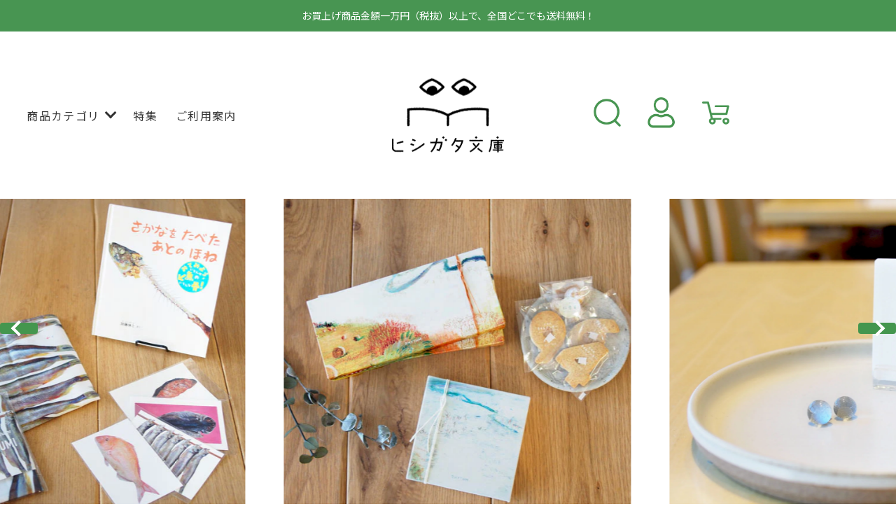

--- FILE ---
content_type: text/html; charset=utf-8
request_url: https://shop.hishigatabunko.com/?pid=143453895
body_size: 22655
content:
<!doctype html>
<html class="js" lang="ja">
  <head>
    <meta charset="utf-8">
    <meta http-equiv="X-UA-Compatible" content="IE=edge">
    <meta name="viewport" content="width=device-width,initial-scale=1">
    <meta name="theme-color" content="">
    <meta name="msvalidate.01" content="3D431214BC7DE5F64234A895CE576C64" />
    <meta name="google-site-verification" content="icnCaYCAcL_9OSrmE-qiFwQz74-pYdYj8n_IDhMpBUQ" />
      
    <link rel="canonical" href="https://shop.hishigatabunko.com/"><link rel="icon" type="image/png" href="//shop.hishigatabunko.com/cdn/shop/files/favicon.png?crop=center&height=32&v=1748598597&width=32"><link rel="preconnect" href="https://fonts.shopifycdn.com" crossorigin><title>
      ヒシガタ文庫オンラインショップ
</title>

    
      <meta name="description" content="ヒシガタ文庫は、本と暮らしの道具を通して「物語との出会い」をお届けする本屋です。 遊び心あふれる雑貨やクラフト、手仕事の道具たちと、本のある豊かな時間を。 つくること、想像することのよろこびが詰まったセレクトを、ぜひお楽しみください。">
    

    

<meta property="og:site_name" content="ヒシガタ文庫">
<meta property="og:url" content="https://shop.hishigatabunko.com/">
<meta property="og:title" content="ヒシガタ文庫オンラインショップ">
<meta property="og:type" content="website">
<meta property="og:description" content="ヒシガタ文庫は、本と暮らしの道具を通して「物語との出会い」をお届けする本屋です。 遊び心あふれる雑貨やクラフト、手仕事の道具たちと、本のある豊かな時間を。 つくること、想像することのよろこびが詰まったセレクトを、ぜひお楽しみください。"><meta property="og:image" content="http://shop.hishigatabunko.com/cdn/shop/files/hishigataonline.jpg?v=1743426861">
  <meta property="og:image:secure_url" content="https://shop.hishigatabunko.com/cdn/shop/files/hishigataonline.jpg?v=1743426861">
  <meta property="og:image:width" content="1200">
  <meta property="og:image:height" content="628"><meta name="twitter:card" content="summary_large_image">
<meta name="twitter:title" content="ヒシガタ文庫オンラインショップ">
<meta name="twitter:description" content="ヒシガタ文庫は、本と暮らしの道具を通して「物語との出会い」をお届けする本屋です。 遊び心あふれる雑貨やクラフト、手仕事の道具たちと、本のある豊かな時間を。 つくること、想像することのよろこびが詰まったセレクトを、ぜひお楽しみください。">


    <script src="//shop.hishigatabunko.com/cdn/shop/t/1/assets/constants.js?v=132983761750457495441740020816" defer="defer"></script>
    <script src="//shop.hishigatabunko.com/cdn/shop/t/1/assets/pubsub.js?v=158357773527763999511740020818" defer="defer"></script>
    <script src="//shop.hishigatabunko.com/cdn/shop/t/1/assets/global.js?v=152862011079830610291740020816" defer="defer"></script>
    <script src="//shop.hishigatabunko.com/cdn/shop/t/1/assets/details-disclosure.js?v=13653116266235556501740020816" defer="defer"></script>
    <script src="//shop.hishigatabunko.com/cdn/shop/t/1/assets/details-modal.js?v=25581673532751508451740020816" defer="defer"></script>
    <script src="//shop.hishigatabunko.com/cdn/shop/t/1/assets/search-form.js?v=133129549252120666541740020818" defer="defer"></script><script src="//shop.hishigatabunko.com/cdn/shop/t/1/assets/animations.js?v=88693664871331136111740020815" defer="defer"></script><script>window.performance && window.performance.mark && window.performance.mark('shopify.content_for_header.start');</script><meta name="google-site-verification" content="AgpcuYqACijOPw0DT8t22-WNtlHVlbqW9swAV4Y-Bog">
<meta id="shopify-digital-wallet" name="shopify-digital-wallet" content="/90104988011/digital_wallets/dialog">
<meta name="shopify-checkout-api-token" content="2ab6b52b1977909450aab33790384907">
<script async="async" src="/checkouts/internal/preloads.js?locale=ja-JP"></script>
<link rel="preconnect" href="https://shop.app" crossorigin="anonymous">
<script async="async" src="https://shop.app/checkouts/internal/preloads.js?locale=ja-JP&shop_id=90104988011" crossorigin="anonymous"></script>
<script id="apple-pay-shop-capabilities" type="application/json">{"shopId":90104988011,"countryCode":"JP","currencyCode":"JPY","merchantCapabilities":["supports3DS"],"merchantId":"gid:\/\/shopify\/Shop\/90104988011","merchantName":"ヒシガタ文庫","requiredBillingContactFields":["postalAddress","email","phone"],"requiredShippingContactFields":["postalAddress","email","phone"],"shippingType":"shipping","supportedNetworks":["visa","masterCard","amex","jcb","discover"],"total":{"type":"pending","label":"ヒシガタ文庫","amount":"1.00"},"shopifyPaymentsEnabled":true,"supportsSubscriptions":true}</script>
<script id="shopify-features" type="application/json">{"accessToken":"2ab6b52b1977909450aab33790384907","betas":["rich-media-storefront-analytics"],"domain":"shop.hishigatabunko.com","predictiveSearch":false,"shopId":90104988011,"locale":"ja"}</script>
<script>var Shopify = Shopify || {};
Shopify.shop = "p26b3n-2q.myshopify.com";
Shopify.locale = "ja";
Shopify.currency = {"active":"JPY","rate":"1.0"};
Shopify.country = "JP";
Shopify.theme = {"name":"ヒシガタ文庫","id":175191261547,"schema_name":"Rise","schema_version":"15.2.0","theme_store_id":2738,"role":"main"};
Shopify.theme.handle = "null";
Shopify.theme.style = {"id":null,"handle":null};
Shopify.cdnHost = "shop.hishigatabunko.com/cdn";
Shopify.routes = Shopify.routes || {};
Shopify.routes.root = "/";</script>
<script type="module">!function(o){(o.Shopify=o.Shopify||{}).modules=!0}(window);</script>
<script>!function(o){function n(){var o=[];function n(){o.push(Array.prototype.slice.apply(arguments))}return n.q=o,n}var t=o.Shopify=o.Shopify||{};t.loadFeatures=n(),t.autoloadFeatures=n()}(window);</script>
<script>
  window.ShopifyPay = window.ShopifyPay || {};
  window.ShopifyPay.apiHost = "shop.app\/pay";
  window.ShopifyPay.redirectState = null;
</script>
<script id="shop-js-analytics" type="application/json">{"pageType":"index"}</script>
<script defer="defer" async type="module" src="//shop.hishigatabunko.com/cdn/shopifycloud/shop-js/modules/v2/client.init-shop-cart-sync_B6iN3ppr.ja.esm.js"></script>
<script defer="defer" async type="module" src="//shop.hishigatabunko.com/cdn/shopifycloud/shop-js/modules/v2/chunk.common_JT7zyiq2.esm.js"></script>
<script type="module">
  await import("//shop.hishigatabunko.com/cdn/shopifycloud/shop-js/modules/v2/client.init-shop-cart-sync_B6iN3ppr.ja.esm.js");
await import("//shop.hishigatabunko.com/cdn/shopifycloud/shop-js/modules/v2/chunk.common_JT7zyiq2.esm.js");

  window.Shopify.SignInWithShop?.initShopCartSync?.({"fedCMEnabled":true,"windoidEnabled":true});

</script>
<script>
  window.Shopify = window.Shopify || {};
  if (!window.Shopify.featureAssets) window.Shopify.featureAssets = {};
  window.Shopify.featureAssets['shop-js'] = {"shop-cart-sync":["modules/v2/client.shop-cart-sync_VIz1k5WV.ja.esm.js","modules/v2/chunk.common_JT7zyiq2.esm.js"],"init-fed-cm":["modules/v2/client.init-fed-cm_DQ0WZlkr.ja.esm.js","modules/v2/chunk.common_JT7zyiq2.esm.js"],"init-shop-email-lookup-coordinator":["modules/v2/client.init-shop-email-lookup-coordinator_CRJBBzlR.ja.esm.js","modules/v2/chunk.common_JT7zyiq2.esm.js"],"init-shop-cart-sync":["modules/v2/client.init-shop-cart-sync_B6iN3ppr.ja.esm.js","modules/v2/chunk.common_JT7zyiq2.esm.js"],"shop-cash-offers":["modules/v2/client.shop-cash-offers_Cpza2kF2.ja.esm.js","modules/v2/chunk.common_JT7zyiq2.esm.js","modules/v2/chunk.modal_GaCqCnWK.esm.js"],"shop-toast-manager":["modules/v2/client.shop-toast-manager_ByTne4Sx.ja.esm.js","modules/v2/chunk.common_JT7zyiq2.esm.js"],"init-windoid":["modules/v2/client.init-windoid_BeC-1Lqo.ja.esm.js","modules/v2/chunk.common_JT7zyiq2.esm.js"],"shop-button":["modules/v2/client.shop-button_DBB221DK.ja.esm.js","modules/v2/chunk.common_JT7zyiq2.esm.js"],"avatar":["modules/v2/client.avatar_BTnouDA3.ja.esm.js"],"init-customer-accounts-sign-up":["modules/v2/client.init-customer-accounts-sign-up_BbBUeSUX.ja.esm.js","modules/v2/client.shop-login-button_D3GMhygH.ja.esm.js","modules/v2/chunk.common_JT7zyiq2.esm.js","modules/v2/chunk.modal_GaCqCnWK.esm.js"],"pay-button":["modules/v2/client.pay-button_-X0E0YP1.ja.esm.js","modules/v2/chunk.common_JT7zyiq2.esm.js"],"init-shop-for-new-customer-accounts":["modules/v2/client.init-shop-for-new-customer-accounts_m5tLLoD1.ja.esm.js","modules/v2/client.shop-login-button_D3GMhygH.ja.esm.js","modules/v2/chunk.common_JT7zyiq2.esm.js","modules/v2/chunk.modal_GaCqCnWK.esm.js"],"shop-login-button":["modules/v2/client.shop-login-button_D3GMhygH.ja.esm.js","modules/v2/chunk.common_JT7zyiq2.esm.js","modules/v2/chunk.modal_GaCqCnWK.esm.js"],"shop-follow-button":["modules/v2/client.shop-follow-button_Blm-Butl.ja.esm.js","modules/v2/chunk.common_JT7zyiq2.esm.js","modules/v2/chunk.modal_GaCqCnWK.esm.js"],"init-customer-accounts":["modules/v2/client.init-customer-accounts_BsGvmHRY.ja.esm.js","modules/v2/client.shop-login-button_D3GMhygH.ja.esm.js","modules/v2/chunk.common_JT7zyiq2.esm.js","modules/v2/chunk.modal_GaCqCnWK.esm.js"],"lead-capture":["modules/v2/client.lead-capture_CV37ecIC.ja.esm.js","modules/v2/chunk.common_JT7zyiq2.esm.js","modules/v2/chunk.modal_GaCqCnWK.esm.js"],"checkout-modal":["modules/v2/client.checkout-modal_O3fwC3-U.ja.esm.js","modules/v2/chunk.common_JT7zyiq2.esm.js","modules/v2/chunk.modal_GaCqCnWK.esm.js"],"shop-login":["modules/v2/client.shop-login_BeEsdD2Q.ja.esm.js","modules/v2/chunk.common_JT7zyiq2.esm.js","modules/v2/chunk.modal_GaCqCnWK.esm.js"],"payment-terms":["modules/v2/client.payment-terms_C_A6C2lI.ja.esm.js","modules/v2/chunk.common_JT7zyiq2.esm.js","modules/v2/chunk.modal_GaCqCnWK.esm.js"]};
</script>
<script id="__st">var __st={"a":90104988011,"offset":32400,"reqid":"f6e70e63-24a9-40af-8c12-e78d887d33e7-1768583812","pageurl":"shop.hishigatabunko.com\/?pid=143453895","u":"4afc901f7abd","p":"home"};</script>
<script>window.ShopifyPaypalV4VisibilityTracking = true;</script>
<script id="captcha-bootstrap">!function(){'use strict';const t='contact',e='account',n='new_comment',o=[[t,t],['blogs',n],['comments',n],[t,'customer']],c=[[e,'customer_login'],[e,'guest_login'],[e,'recover_customer_password'],[e,'create_customer']],r=t=>t.map((([t,e])=>`form[action*='/${t}']:not([data-nocaptcha='true']) input[name='form_type'][value='${e}']`)).join(','),a=t=>()=>t?[...document.querySelectorAll(t)].map((t=>t.form)):[];function s(){const t=[...o],e=r(t);return a(e)}const i='password',u='form_key',d=['recaptcha-v3-token','g-recaptcha-response','h-captcha-response',i],f=()=>{try{return window.sessionStorage}catch{return}},m='__shopify_v',_=t=>t.elements[u];function p(t,e,n=!1){try{const o=window.sessionStorage,c=JSON.parse(o.getItem(e)),{data:r}=function(t){const{data:e,action:n}=t;return t[m]||n?{data:e,action:n}:{data:t,action:n}}(c);for(const[e,n]of Object.entries(r))t.elements[e]&&(t.elements[e].value=n);n&&o.removeItem(e)}catch(o){console.error('form repopulation failed',{error:o})}}const l='form_type',E='cptcha';function T(t){t.dataset[E]=!0}const w=window,h=w.document,L='Shopify',v='ce_forms',y='captcha';let A=!1;((t,e)=>{const n=(g='f06e6c50-85a8-45c8-87d0-21a2b65856fe',I='https://cdn.shopify.com/shopifycloud/storefront-forms-hcaptcha/ce_storefront_forms_captcha_hcaptcha.v1.5.2.iife.js',D={infoText:'hCaptchaによる保護',privacyText:'プライバシー',termsText:'利用規約'},(t,e,n)=>{const o=w[L][v],c=o.bindForm;if(c)return c(t,g,e,D).then(n);var r;o.q.push([[t,g,e,D],n]),r=I,A||(h.body.append(Object.assign(h.createElement('script'),{id:'captcha-provider',async:!0,src:r})),A=!0)});var g,I,D;w[L]=w[L]||{},w[L][v]=w[L][v]||{},w[L][v].q=[],w[L][y]=w[L][y]||{},w[L][y].protect=function(t,e){n(t,void 0,e),T(t)},Object.freeze(w[L][y]),function(t,e,n,w,h,L){const[v,y,A,g]=function(t,e,n){const i=e?o:[],u=t?c:[],d=[...i,...u],f=r(d),m=r(i),_=r(d.filter((([t,e])=>n.includes(e))));return[a(f),a(m),a(_),s()]}(w,h,L),I=t=>{const e=t.target;return e instanceof HTMLFormElement?e:e&&e.form},D=t=>v().includes(t);t.addEventListener('submit',(t=>{const e=I(t);if(!e)return;const n=D(e)&&!e.dataset.hcaptchaBound&&!e.dataset.recaptchaBound,o=_(e),c=g().includes(e)&&(!o||!o.value);(n||c)&&t.preventDefault(),c&&!n&&(function(t){try{if(!f())return;!function(t){const e=f();if(!e)return;const n=_(t);if(!n)return;const o=n.value;o&&e.removeItem(o)}(t);const e=Array.from(Array(32),(()=>Math.random().toString(36)[2])).join('');!function(t,e){_(t)||t.append(Object.assign(document.createElement('input'),{type:'hidden',name:u})),t.elements[u].value=e}(t,e),function(t,e){const n=f();if(!n)return;const o=[...t.querySelectorAll(`input[type='${i}']`)].map((({name:t})=>t)),c=[...d,...o],r={};for(const[a,s]of new FormData(t).entries())c.includes(a)||(r[a]=s);n.setItem(e,JSON.stringify({[m]:1,action:t.action,data:r}))}(t,e)}catch(e){console.error('failed to persist form',e)}}(e),e.submit())}));const S=(t,e)=>{t&&!t.dataset[E]&&(n(t,e.some((e=>e===t))),T(t))};for(const o of['focusin','change'])t.addEventListener(o,(t=>{const e=I(t);D(e)&&S(e,y())}));const B=e.get('form_key'),M=e.get(l),P=B&&M;t.addEventListener('DOMContentLoaded',(()=>{const t=y();if(P)for(const e of t)e.elements[l].value===M&&p(e,B);[...new Set([...A(),...v().filter((t=>'true'===t.dataset.shopifyCaptcha))])].forEach((e=>S(e,t)))}))}(h,new URLSearchParams(w.location.search),n,t,e,['guest_login'])})(!0,!0)}();</script>
<script integrity="sha256-4kQ18oKyAcykRKYeNunJcIwy7WH5gtpwJnB7kiuLZ1E=" data-source-attribution="shopify.loadfeatures" defer="defer" src="//shop.hishigatabunko.com/cdn/shopifycloud/storefront/assets/storefront/load_feature-a0a9edcb.js" crossorigin="anonymous"></script>
<script crossorigin="anonymous" defer="defer" src="//shop.hishigatabunko.com/cdn/shopifycloud/storefront/assets/shopify_pay/storefront-65b4c6d7.js?v=20250812"></script>
<script data-source-attribution="shopify.dynamic_checkout.dynamic.init">var Shopify=Shopify||{};Shopify.PaymentButton=Shopify.PaymentButton||{isStorefrontPortableWallets:!0,init:function(){window.Shopify.PaymentButton.init=function(){};var t=document.createElement("script");t.src="https://shop.hishigatabunko.com/cdn/shopifycloud/portable-wallets/latest/portable-wallets.ja.js",t.type="module",document.head.appendChild(t)}};
</script>
<script data-source-attribution="shopify.dynamic_checkout.buyer_consent">
  function portableWalletsHideBuyerConsent(e){var t=document.getElementById("shopify-buyer-consent"),n=document.getElementById("shopify-subscription-policy-button");t&&n&&(t.classList.add("hidden"),t.setAttribute("aria-hidden","true"),n.removeEventListener("click",e))}function portableWalletsShowBuyerConsent(e){var t=document.getElementById("shopify-buyer-consent"),n=document.getElementById("shopify-subscription-policy-button");t&&n&&(t.classList.remove("hidden"),t.removeAttribute("aria-hidden"),n.addEventListener("click",e))}window.Shopify?.PaymentButton&&(window.Shopify.PaymentButton.hideBuyerConsent=portableWalletsHideBuyerConsent,window.Shopify.PaymentButton.showBuyerConsent=portableWalletsShowBuyerConsent);
</script>
<script data-source-attribution="shopify.dynamic_checkout.cart.bootstrap">document.addEventListener("DOMContentLoaded",(function(){function t(){return document.querySelector("shopify-accelerated-checkout-cart, shopify-accelerated-checkout")}if(t())Shopify.PaymentButton.init();else{new MutationObserver((function(e,n){t()&&(Shopify.PaymentButton.init(),n.disconnect())})).observe(document.body,{childList:!0,subtree:!0})}}));
</script>
<link id="shopify-accelerated-checkout-styles" rel="stylesheet" media="screen" href="https://shop.hishigatabunko.com/cdn/shopifycloud/portable-wallets/latest/accelerated-checkout-backwards-compat.css" crossorigin="anonymous">
<style id="shopify-accelerated-checkout-cart">
        #shopify-buyer-consent {
  margin-top: 1em;
  display: inline-block;
  width: 100%;
}

#shopify-buyer-consent.hidden {
  display: none;
}

#shopify-subscription-policy-button {
  background: none;
  border: none;
  padding: 0;
  text-decoration: underline;
  font-size: inherit;
  cursor: pointer;
}

#shopify-subscription-policy-button::before {
  box-shadow: none;
}

      </style>
<link rel="stylesheet" media="screen" href="//shop.hishigatabunko.com/cdn/shop/t/1/compiled_assets/styles.css?v=2664">
<script id="sections-script" data-sections="slideshow,collection-slider,header" defer="defer" src="//shop.hishigatabunko.com/cdn/shop/t/1/compiled_assets/scripts.js?v=2664"></script>
<script>window.performance && window.performance.mark && window.performance.mark('shopify.content_for_header.end');</script>

    <style data-shopify>
      @font-face {
  font-family: Murecho;
  font-weight: 400;
  font-style: normal;
  font-display: swap;
  src: url("//shop.hishigatabunko.com/cdn/fonts/murecho/murecho_n4.48026a226f97b34dd378daf307ec4f9bcdf1dd4c.woff2") format("woff2"),
       url("//shop.hishigatabunko.com/cdn/fonts/murecho/murecho_n4.62af42a5730130829855fc8b72500870b1c3928f.woff") format("woff");
}

      @font-face {
  font-family: Murecho;
  font-weight: 700;
  font-style: normal;
  font-display: swap;
  src: url("//shop.hishigatabunko.com/cdn/fonts/murecho/murecho_n7.85aa37ea273eee5593712f2d3fa544d877fef839.woff2") format("woff2"),
       url("//shop.hishigatabunko.com/cdn/fonts/murecho/murecho_n7.fdc74c3f8eb063037894d0a2144b94bc1eb95a6e.woff") format("woff");
}

      
      
      @font-face {
  font-family: Murecho;
  font-weight: 400;
  font-style: normal;
  font-display: swap;
  src: url("//shop.hishigatabunko.com/cdn/fonts/murecho/murecho_n4.48026a226f97b34dd378daf307ec4f9bcdf1dd4c.woff2") format("woff2"),
       url("//shop.hishigatabunko.com/cdn/fonts/murecho/murecho_n4.62af42a5730130829855fc8b72500870b1c3928f.woff") format("woff");
}


      
        :root,
        .color-scheme-1 {
          --color-background: 255,255,255;
        
          --gradient-background: #ffffff;
        

        

        --color-foreground: 18,18,18;
        --color-background-contrast: 191,191,191;
        --color-shadow: 18,18,18;
        --color-button: 18,18,18;
        --color-button-text: 255,255,255;
        --color-secondary-button: 255,255,255;
        --color-secondary-button-text: 18,18,18;
        --color-link: 18,18,18;
        --color-badge-foreground: 18,18,18;
        --color-badge-background: 255,255,255;
        --color-badge-border: 18,18,18;
        --payment-terms-background-color: rgb(255 255 255);
      }
      
        
        .color-scheme-2 {
          --color-background: 243,243,243;
        
          --gradient-background: #f3f3f3;
        

        

        --color-foreground: 18,18,18;
        --color-background-contrast: 179,179,179;
        --color-shadow: 18,18,18;
        --color-button: 18,18,18;
        --color-button-text: 243,243,243;
        --color-secondary-button: 243,243,243;
        --color-secondary-button-text: 18,18,18;
        --color-link: 18,18,18;
        --color-badge-foreground: 18,18,18;
        --color-badge-background: 243,243,243;
        --color-badge-border: 18,18,18;
        --payment-terms-background-color: rgb(243 243 243);
      }
      
        
        .color-scheme-3 {
          --color-background: 36,40,51;
        
          --gradient-background: #242833;
        

        

        --color-foreground: 255,255,255;
        --color-background-contrast: 47,52,66;
        --color-shadow: 18,18,18;
        --color-button: 255,255,255;
        --color-button-text: 0,0,0;
        --color-secondary-button: 36,40,51;
        --color-secondary-button-text: 255,255,255;
        --color-link: 255,255,255;
        --color-badge-foreground: 255,255,255;
        --color-badge-background: 36,40,51;
        --color-badge-border: 255,255,255;
        --payment-terms-background-color: rgb(36 40 51);
      }
      
        
        .color-scheme-4 {
          --color-background: 18,18,18;
        
          --gradient-background: #121212;
        

        

        --color-foreground: 255,255,255;
        --color-background-contrast: 146,146,146;
        --color-shadow: 18,18,18;
        --color-button: 255,255,255;
        --color-button-text: 18,18,18;
        --color-secondary-button: 18,18,18;
        --color-secondary-button-text: 255,255,255;
        --color-link: 255,255,255;
        --color-badge-foreground: 255,255,255;
        --color-badge-background: 18,18,18;
        --color-badge-border: 255,255,255;
        --payment-terms-background-color: rgb(18 18 18);
      }
      
        
        .color-scheme-5 {
          --color-background: 51,79,180;
        
          --gradient-background: #334fb4;
        

        

        --color-foreground: 255,255,255;
        --color-background-contrast: 23,35,81;
        --color-shadow: 18,18,18;
        --color-button: 255,255,255;
        --color-button-text: 51,79,180;
        --color-secondary-button: 51,79,180;
        --color-secondary-button-text: 255,255,255;
        --color-link: 255,255,255;
        --color-badge-foreground: 255,255,255;
        --color-badge-background: 51,79,180;
        --color-badge-border: 255,255,255;
        --payment-terms-background-color: rgb(51 79 180);
      }
      

      body, .color-scheme-1, .color-scheme-2, .color-scheme-3, .color-scheme-4, .color-scheme-5 {
        color: rgba(var(--color-foreground), 0.75);
        background-color: rgb(var(--color-background));
      }

      :root {
        --font-body-family: Murecho, sans-serif;
        --font-body-style: normal;
        --font-body-weight: 400;
        --font-body-weight-bold: 700;

        --font-heading-family: Murecho, sans-serif;
        --font-heading-style: normal;
        --font-heading-weight: 400;

        --font-body-scale: 1.0;
        --font-heading-scale: 1.0;

        --media-padding: px;
        --media-border-opacity: 0.05;
        --media-border-width: 1px;
        --media-radius: 0px;
        --media-shadow-opacity: 0.0;
        --media-shadow-horizontal-offset: 0px;
        --media-shadow-vertical-offset: 4px;
        --media-shadow-blur-radius: 5px;
        --media-shadow-visible: 0;

        --page-width: 120rem;
        --page-width-margin: 0rem;

        --product-card-image-padding: 0.0rem;
        --product-card-corner-radius: 0.0rem;
        --product-card-text-alignment: left;
        --product-card-border-width: 0.0rem;
        --product-card-border-opacity: 0.1;
        --product-card-shadow-opacity: 0.0;
        --product-card-shadow-visible: 0;
        --product-card-shadow-horizontal-offset: 0.0rem;
        --product-card-shadow-vertical-offset: 0.4rem;
        --product-card-shadow-blur-radius: 0.5rem;

        --collection-card-image-padding: 0.0rem;
        --collection-card-corner-radius: 0.0rem;
        --collection-card-text-alignment: left;
        --collection-card-border-width: 0.0rem;
        --collection-card-border-opacity: 0.1;
        --collection-card-shadow-opacity: 0.0;
        --collection-card-shadow-visible: 0;
        --collection-card-shadow-horizontal-offset: 0.0rem;
        --collection-card-shadow-vertical-offset: 0.4rem;
        --collection-card-shadow-blur-radius: 0.5rem;

        --blog-card-image-padding: 0.0rem;
        --blog-card-corner-radius: 0.0rem;
        --blog-card-text-alignment: left;
        --blog-card-border-width: 0.0rem;
        --blog-card-border-opacity: 0.1;
        --blog-card-shadow-opacity: 0.0;
        --blog-card-shadow-visible: 0;
        --blog-card-shadow-horizontal-offset: 0.0rem;
        --blog-card-shadow-vertical-offset: 0.4rem;
        --blog-card-shadow-blur-radius: 0.5rem;

        --badge-corner-radius: 4.0rem;

        --popup-border-width: 1px;
        --popup-border-opacity: 0.1;
        --popup-corner-radius: 0px;
        --popup-shadow-opacity: 0.05;
        --popup-shadow-horizontal-offset: 0px;
        --popup-shadow-vertical-offset: 4px;
        --popup-shadow-blur-radius: 5px;

        --drawer-border-width: 1px;
        --drawer-border-opacity: 0.1;
        --drawer-shadow-opacity: 0.0;
        --drawer-shadow-horizontal-offset: 0px;
        --drawer-shadow-vertical-offset: 4px;
        --drawer-shadow-blur-radius: 5px;

        --spacing-sections-desktop: 0px;
        --spacing-sections-mobile: 0px;

        --grid-desktop-vertical-spacing: 8px;
        --grid-desktop-horizontal-spacing: 8px;
        --grid-mobile-vertical-spacing: 4px;
        --grid-mobile-horizontal-spacing: 4px;

        --text-boxes-border-opacity: 0.1;
        --text-boxes-border-width: 0px;
        --text-boxes-radius: 0px;
        --text-boxes-shadow-opacity: 0.0;
        --text-boxes-shadow-visible: 0;
        --text-boxes-shadow-horizontal-offset: 0px;
        --text-boxes-shadow-vertical-offset: 4px;
        --text-boxes-shadow-blur-radius: 5px;

        --buttons-radius: 0px;
        --buttons-radius-outset: 0px;
        --buttons-border-width: 1px;
        --buttons-border-opacity: 1.0;
        --buttons-shadow-opacity: 0.0;
        --buttons-shadow-visible: 0;
        --buttons-shadow-horizontal-offset: 0px;
        --buttons-shadow-vertical-offset: 4px;
        --buttons-shadow-blur-radius: 5px;
        --buttons-border-offset: 0px;

        --inputs-radius: 0px;
        --inputs-border-width: 1px;
        --inputs-border-opacity: 0.55;
        --inputs-shadow-opacity: 0.0;
        --inputs-shadow-horizontal-offset: 0px;
        --inputs-margin-offset: 0px;
        --inputs-shadow-vertical-offset: 4px;
        --inputs-shadow-blur-radius: 5px;
        --inputs-radius-outset: 0px;

        --variant-pills-radius: 40px;
        --variant-pills-border-width: 1px;
        --variant-pills-border-opacity: 0.55;
        --variant-pills-shadow-opacity: 0.0;
        --variant-pills-shadow-horizontal-offset: 0px;
        --variant-pills-shadow-vertical-offset: 4px;
        --variant-pills-shadow-blur-radius: 5px;
      }

      *,
      *::before,
      *::after {
        box-sizing: inherit;
      }

      html {
        box-sizing: border-box;
        font-size: 16px;
        color: #323232;
        font-family: "Noto Sans JP", sans-serif;
        background-color: #fff;
        height: 100%;
      }

      body {
        display: grid;
        grid-template-rows: auto auto 1fr auto;
        grid-template-columns: 100%;
        min-height: 100%;
        margin: 0;
        font-size: 1rem;
        letter-spacing: 0;
        line-height: calc(1 + 0.8 / var(--font-body-scale));
        /* font-family: var(--font-body-family); */
        font-family: "Noto Sans JP", serif;
        font-optical-sizing: auto;
        font-weight: 400;
        font-style: normal;
        /* font-style: var(--font-body-style);
        font-weight: var(--font-body-weight); */
      }

      @media screen and (min-width: 750px) {
        body {
          font-size: 1rem;
        }
      }
    </style>

    <link href="//shop.hishigatabunko.com/cdn/shop/t/1/assets/base.css?v=12136465647947776561751012488" rel="stylesheet" type="text/css" media="all" />
    <link href="//shop.hishigatabunko.com/cdn/shop/t/1/assets/element.css?v=118434875361007798111754465484" rel="stylesheet" type="text/css" media="all" />
    <link href="//shop.hishigatabunko.com/cdn/shop/t/1/assets/block.css?v=70409333064753201271747361099" rel="stylesheet" type="text/css" media="all" />
    <link href="//shop.hishigatabunko.com/cdn/shop/t/1/assets/common.css?v=137299702081208152751741051813" rel="stylesheet" type="text/css" media="all" />
    <link rel="stylesheet" href="//shop.hishigatabunko.com/cdn/shop/t/1/assets/component-cart-items.css?v=123238115697927560811740020816" media="print" onload="this.media='all'">
      <link rel="preload" as="font" href="//shop.hishigatabunko.com/cdn/fonts/murecho/murecho_n4.48026a226f97b34dd378daf307ec4f9bcdf1dd4c.woff2" type="font/woff2" crossorigin>
      

      <link rel="preload" as="font" href="//shop.hishigatabunko.com/cdn/fonts/murecho/murecho_n4.48026a226f97b34dd378daf307ec4f9bcdf1dd4c.woff2" type="font/woff2" crossorigin>
      
<link
        rel="stylesheet"
        href="//shop.hishigatabunko.com/cdn/shop/t/1/assets/component-predictive-search.css?v=118923337488134913561740020816"
        media="print"
        onload="this.media='all'"
      ><script>
      if (Shopify.designMode) {
        document.documentElement.classList.add('shopify-design-mode');
      }
    </script>
    <script
      src="https://code.jquery.com/jquery-3.7.1.slim.min.js"
      integrity="sha256-kmHvs0B+OpCW5GVHUNjv9rOmY0IvSIRcf7zGUDTDQM8="
      crossorigin="anonymous"></script>
    <script src="//shop.hishigatabunko.com/cdn/shop/t/1/assets/jquery.simplePagination.js?v=85715352280146261091741051852" defer="defer"></script>
    <link rel="preconnect" href="https://fonts.googleapis.com">
    <link rel="preconnect" href="https://fonts.gstatic.com" crossorigin>
    <link href="https://fonts.googleapis.com/css2?family=Noto+Sans+JP:wght@100..900&family=Noto+Serif+JP:wght@200..900&family=Noto+Serif:wght@100..900&display=swap" rel="stylesheet">
  <link href="https://monorail-edge.shopifysvc.com" rel="dns-prefetch">
<script>(function(){if ("sendBeacon" in navigator && "performance" in window) {try {var session_token_from_headers = performance.getEntriesByType('navigation')[0].serverTiming.find(x => x.name == '_s').description;} catch {var session_token_from_headers = undefined;}var session_cookie_matches = document.cookie.match(/_shopify_s=([^;]*)/);var session_token_from_cookie = session_cookie_matches && session_cookie_matches.length === 2 ? session_cookie_matches[1] : "";var session_token = session_token_from_headers || session_token_from_cookie || "";function handle_abandonment_event(e) {var entries = performance.getEntries().filter(function(entry) {return /monorail-edge.shopifysvc.com/.test(entry.name);});if (!window.abandonment_tracked && entries.length === 0) {window.abandonment_tracked = true;var currentMs = Date.now();var navigation_start = performance.timing.navigationStart;var payload = {shop_id: 90104988011,url: window.location.href,navigation_start,duration: currentMs - navigation_start,session_token,page_type: "index"};window.navigator.sendBeacon("https://monorail-edge.shopifysvc.com/v1/produce", JSON.stringify({schema_id: "online_store_buyer_site_abandonment/1.1",payload: payload,metadata: {event_created_at_ms: currentMs,event_sent_at_ms: currentMs}}));}}window.addEventListener('pagehide', handle_abandonment_event);}}());</script>
<script id="web-pixels-manager-setup">(function e(e,d,r,n,o){if(void 0===o&&(o={}),!Boolean(null===(a=null===(i=window.Shopify)||void 0===i?void 0:i.analytics)||void 0===a?void 0:a.replayQueue)){var i,a;window.Shopify=window.Shopify||{};var t=window.Shopify;t.analytics=t.analytics||{};var s=t.analytics;s.replayQueue=[],s.publish=function(e,d,r){return s.replayQueue.push([e,d,r]),!0};try{self.performance.mark("wpm:start")}catch(e){}var l=function(){var e={modern:/Edge?\/(1{2}[4-9]|1[2-9]\d|[2-9]\d{2}|\d{4,})\.\d+(\.\d+|)|Firefox\/(1{2}[4-9]|1[2-9]\d|[2-9]\d{2}|\d{4,})\.\d+(\.\d+|)|Chrom(ium|e)\/(9{2}|\d{3,})\.\d+(\.\d+|)|(Maci|X1{2}).+ Version\/(15\.\d+|(1[6-9]|[2-9]\d|\d{3,})\.\d+)([,.]\d+|)( \(\w+\)|)( Mobile\/\w+|) Safari\/|Chrome.+OPR\/(9{2}|\d{3,})\.\d+\.\d+|(CPU[ +]OS|iPhone[ +]OS|CPU[ +]iPhone|CPU IPhone OS|CPU iPad OS)[ +]+(15[._]\d+|(1[6-9]|[2-9]\d|\d{3,})[._]\d+)([._]\d+|)|Android:?[ /-](13[3-9]|1[4-9]\d|[2-9]\d{2}|\d{4,})(\.\d+|)(\.\d+|)|Android.+Firefox\/(13[5-9]|1[4-9]\d|[2-9]\d{2}|\d{4,})\.\d+(\.\d+|)|Android.+Chrom(ium|e)\/(13[3-9]|1[4-9]\d|[2-9]\d{2}|\d{4,})\.\d+(\.\d+|)|SamsungBrowser\/([2-9]\d|\d{3,})\.\d+/,legacy:/Edge?\/(1[6-9]|[2-9]\d|\d{3,})\.\d+(\.\d+|)|Firefox\/(5[4-9]|[6-9]\d|\d{3,})\.\d+(\.\d+|)|Chrom(ium|e)\/(5[1-9]|[6-9]\d|\d{3,})\.\d+(\.\d+|)([\d.]+$|.*Safari\/(?![\d.]+ Edge\/[\d.]+$))|(Maci|X1{2}).+ Version\/(10\.\d+|(1[1-9]|[2-9]\d|\d{3,})\.\d+)([,.]\d+|)( \(\w+\)|)( Mobile\/\w+|) Safari\/|Chrome.+OPR\/(3[89]|[4-9]\d|\d{3,})\.\d+\.\d+|(CPU[ +]OS|iPhone[ +]OS|CPU[ +]iPhone|CPU IPhone OS|CPU iPad OS)[ +]+(10[._]\d+|(1[1-9]|[2-9]\d|\d{3,})[._]\d+)([._]\d+|)|Android:?[ /-](13[3-9]|1[4-9]\d|[2-9]\d{2}|\d{4,})(\.\d+|)(\.\d+|)|Mobile Safari.+OPR\/([89]\d|\d{3,})\.\d+\.\d+|Android.+Firefox\/(13[5-9]|1[4-9]\d|[2-9]\d{2}|\d{4,})\.\d+(\.\d+|)|Android.+Chrom(ium|e)\/(13[3-9]|1[4-9]\d|[2-9]\d{2}|\d{4,})\.\d+(\.\d+|)|Android.+(UC? ?Browser|UCWEB|U3)[ /]?(15\.([5-9]|\d{2,})|(1[6-9]|[2-9]\d|\d{3,})\.\d+)\.\d+|SamsungBrowser\/(5\.\d+|([6-9]|\d{2,})\.\d+)|Android.+MQ{2}Browser\/(14(\.(9|\d{2,})|)|(1[5-9]|[2-9]\d|\d{3,})(\.\d+|))(\.\d+|)|K[Aa][Ii]OS\/(3\.\d+|([4-9]|\d{2,})\.\d+)(\.\d+|)/},d=e.modern,r=e.legacy,n=navigator.userAgent;return n.match(d)?"modern":n.match(r)?"legacy":"unknown"}(),u="modern"===l?"modern":"legacy",c=(null!=n?n:{modern:"",legacy:""})[u],f=function(e){return[e.baseUrl,"/wpm","/b",e.hashVersion,"modern"===e.buildTarget?"m":"l",".js"].join("")}({baseUrl:d,hashVersion:r,buildTarget:u}),m=function(e){var d=e.version,r=e.bundleTarget,n=e.surface,o=e.pageUrl,i=e.monorailEndpoint;return{emit:function(e){var a=e.status,t=e.errorMsg,s=(new Date).getTime(),l=JSON.stringify({metadata:{event_sent_at_ms:s},events:[{schema_id:"web_pixels_manager_load/3.1",payload:{version:d,bundle_target:r,page_url:o,status:a,surface:n,error_msg:t},metadata:{event_created_at_ms:s}}]});if(!i)return console&&console.warn&&console.warn("[Web Pixels Manager] No Monorail endpoint provided, skipping logging."),!1;try{return self.navigator.sendBeacon.bind(self.navigator)(i,l)}catch(e){}var u=new XMLHttpRequest;try{return u.open("POST",i,!0),u.setRequestHeader("Content-Type","text/plain"),u.send(l),!0}catch(e){return console&&console.warn&&console.warn("[Web Pixels Manager] Got an unhandled error while logging to Monorail."),!1}}}}({version:r,bundleTarget:l,surface:e.surface,pageUrl:self.location.href,monorailEndpoint:e.monorailEndpoint});try{o.browserTarget=l,function(e){var d=e.src,r=e.async,n=void 0===r||r,o=e.onload,i=e.onerror,a=e.sri,t=e.scriptDataAttributes,s=void 0===t?{}:t,l=document.createElement("script"),u=document.querySelector("head"),c=document.querySelector("body");if(l.async=n,l.src=d,a&&(l.integrity=a,l.crossOrigin="anonymous"),s)for(var f in s)if(Object.prototype.hasOwnProperty.call(s,f))try{l.dataset[f]=s[f]}catch(e){}if(o&&l.addEventListener("load",o),i&&l.addEventListener("error",i),u)u.appendChild(l);else{if(!c)throw new Error("Did not find a head or body element to append the script");c.appendChild(l)}}({src:f,async:!0,onload:function(){if(!function(){var e,d;return Boolean(null===(d=null===(e=window.Shopify)||void 0===e?void 0:e.analytics)||void 0===d?void 0:d.initialized)}()){var d=window.webPixelsManager.init(e)||void 0;if(d){var r=window.Shopify.analytics;r.replayQueue.forEach((function(e){var r=e[0],n=e[1],o=e[2];d.publishCustomEvent(r,n,o)})),r.replayQueue=[],r.publish=d.publishCustomEvent,r.visitor=d.visitor,r.initialized=!0}}},onerror:function(){return m.emit({status:"failed",errorMsg:"".concat(f," has failed to load")})},sri:function(e){var d=/^sha384-[A-Za-z0-9+/=]+$/;return"string"==typeof e&&d.test(e)}(c)?c:"",scriptDataAttributes:o}),m.emit({status:"loading"})}catch(e){m.emit({status:"failed",errorMsg:(null==e?void 0:e.message)||"Unknown error"})}}})({shopId: 90104988011,storefrontBaseUrl: "https://shop.hishigatabunko.com",extensionsBaseUrl: "https://extensions.shopifycdn.com/cdn/shopifycloud/web-pixels-manager",monorailEndpoint: "https://monorail-edge.shopifysvc.com/unstable/produce_batch",surface: "storefront-renderer",enabledBetaFlags: ["2dca8a86"],webPixelsConfigList: [{"id":"1130692971","configuration":"{\"config\":\"{\\\"google_tag_ids\\\":[\\\"G-SJ6S00NVTZ\\\",\\\"GT-55N7HGLP\\\"],\\\"target_country\\\":\\\"ZZ\\\",\\\"gtag_events\\\":[{\\\"type\\\":\\\"search\\\",\\\"action_label\\\":\\\"G-SJ6S00NVTZ\\\"},{\\\"type\\\":\\\"begin_checkout\\\",\\\"action_label\\\":\\\"G-SJ6S00NVTZ\\\"},{\\\"type\\\":\\\"view_item\\\",\\\"action_label\\\":[\\\"G-SJ6S00NVTZ\\\",\\\"MC-EY800HZY27\\\"]},{\\\"type\\\":\\\"purchase\\\",\\\"action_label\\\":[\\\"G-SJ6S00NVTZ\\\",\\\"MC-EY800HZY27\\\"]},{\\\"type\\\":\\\"page_view\\\",\\\"action_label\\\":[\\\"G-SJ6S00NVTZ\\\",\\\"MC-EY800HZY27\\\"]},{\\\"type\\\":\\\"add_payment_info\\\",\\\"action_label\\\":\\\"G-SJ6S00NVTZ\\\"},{\\\"type\\\":\\\"add_to_cart\\\",\\\"action_label\\\":\\\"G-SJ6S00NVTZ\\\"}],\\\"enable_monitoring_mode\\\":false}\"}","eventPayloadVersion":"v1","runtimeContext":"OPEN","scriptVersion":"b2a88bafab3e21179ed38636efcd8a93","type":"APP","apiClientId":1780363,"privacyPurposes":[],"dataSharingAdjustments":{"protectedCustomerApprovalScopes":["read_customer_address","read_customer_email","read_customer_name","read_customer_personal_data","read_customer_phone"]}},{"id":"shopify-app-pixel","configuration":"{}","eventPayloadVersion":"v1","runtimeContext":"STRICT","scriptVersion":"0450","apiClientId":"shopify-pixel","type":"APP","privacyPurposes":["ANALYTICS","MARKETING"]},{"id":"shopify-custom-pixel","eventPayloadVersion":"v1","runtimeContext":"LAX","scriptVersion":"0450","apiClientId":"shopify-pixel","type":"CUSTOM","privacyPurposes":["ANALYTICS","MARKETING"]}],isMerchantRequest: false,initData: {"shop":{"name":"ヒシガタ文庫","paymentSettings":{"currencyCode":"JPY"},"myshopifyDomain":"p26b3n-2q.myshopify.com","countryCode":"JP","storefrontUrl":"https:\/\/shop.hishigatabunko.com"},"customer":null,"cart":null,"checkout":null,"productVariants":[],"purchasingCompany":null},},"https://shop.hishigatabunko.com/cdn","fcfee988w5aeb613cpc8e4bc33m6693e112",{"modern":"","legacy":""},{"shopId":"90104988011","storefrontBaseUrl":"https:\/\/shop.hishigatabunko.com","extensionBaseUrl":"https:\/\/extensions.shopifycdn.com\/cdn\/shopifycloud\/web-pixels-manager","surface":"storefront-renderer","enabledBetaFlags":"[\"2dca8a86\"]","isMerchantRequest":"false","hashVersion":"fcfee988w5aeb613cpc8e4bc33m6693e112","publish":"custom","events":"[[\"page_viewed\",{}]]"});</script><script>
  window.ShopifyAnalytics = window.ShopifyAnalytics || {};
  window.ShopifyAnalytics.meta = window.ShopifyAnalytics.meta || {};
  window.ShopifyAnalytics.meta.currency = 'JPY';
  var meta = {"page":{"pageType":"home","requestId":"f6e70e63-24a9-40af-8c12-e78d887d33e7-1768583812"}};
  for (var attr in meta) {
    window.ShopifyAnalytics.meta[attr] = meta[attr];
  }
</script>
<script class="analytics">
  (function () {
    var customDocumentWrite = function(content) {
      var jquery = null;

      if (window.jQuery) {
        jquery = window.jQuery;
      } else if (window.Checkout && window.Checkout.$) {
        jquery = window.Checkout.$;
      }

      if (jquery) {
        jquery('body').append(content);
      }
    };

    var hasLoggedConversion = function(token) {
      if (token) {
        return document.cookie.indexOf('loggedConversion=' + token) !== -1;
      }
      return false;
    }

    var setCookieIfConversion = function(token) {
      if (token) {
        var twoMonthsFromNow = new Date(Date.now());
        twoMonthsFromNow.setMonth(twoMonthsFromNow.getMonth() + 2);

        document.cookie = 'loggedConversion=' + token + '; expires=' + twoMonthsFromNow;
      }
    }

    var trekkie = window.ShopifyAnalytics.lib = window.trekkie = window.trekkie || [];
    if (trekkie.integrations) {
      return;
    }
    trekkie.methods = [
      'identify',
      'page',
      'ready',
      'track',
      'trackForm',
      'trackLink'
    ];
    trekkie.factory = function(method) {
      return function() {
        var args = Array.prototype.slice.call(arguments);
        args.unshift(method);
        trekkie.push(args);
        return trekkie;
      };
    };
    for (var i = 0; i < trekkie.methods.length; i++) {
      var key = trekkie.methods[i];
      trekkie[key] = trekkie.factory(key);
    }
    trekkie.load = function(config) {
      trekkie.config = config || {};
      trekkie.config.initialDocumentCookie = document.cookie;
      var first = document.getElementsByTagName('script')[0];
      var script = document.createElement('script');
      script.type = 'text/javascript';
      script.onerror = function(e) {
        var scriptFallback = document.createElement('script');
        scriptFallback.type = 'text/javascript';
        scriptFallback.onerror = function(error) {
                var Monorail = {
      produce: function produce(monorailDomain, schemaId, payload) {
        var currentMs = new Date().getTime();
        var event = {
          schema_id: schemaId,
          payload: payload,
          metadata: {
            event_created_at_ms: currentMs,
            event_sent_at_ms: currentMs
          }
        };
        return Monorail.sendRequest("https://" + monorailDomain + "/v1/produce", JSON.stringify(event));
      },
      sendRequest: function sendRequest(endpointUrl, payload) {
        // Try the sendBeacon API
        if (window && window.navigator && typeof window.navigator.sendBeacon === 'function' && typeof window.Blob === 'function' && !Monorail.isIos12()) {
          var blobData = new window.Blob([payload], {
            type: 'text/plain'
          });

          if (window.navigator.sendBeacon(endpointUrl, blobData)) {
            return true;
          } // sendBeacon was not successful

        } // XHR beacon

        var xhr = new XMLHttpRequest();

        try {
          xhr.open('POST', endpointUrl);
          xhr.setRequestHeader('Content-Type', 'text/plain');
          xhr.send(payload);
        } catch (e) {
          console.log(e);
        }

        return false;
      },
      isIos12: function isIos12() {
        return window.navigator.userAgent.lastIndexOf('iPhone; CPU iPhone OS 12_') !== -1 || window.navigator.userAgent.lastIndexOf('iPad; CPU OS 12_') !== -1;
      }
    };
    Monorail.produce('monorail-edge.shopifysvc.com',
      'trekkie_storefront_load_errors/1.1',
      {shop_id: 90104988011,
      theme_id: 175191261547,
      app_name: "storefront",
      context_url: window.location.href,
      source_url: "//shop.hishigatabunko.com/cdn/s/trekkie.storefront.cd680fe47e6c39ca5d5df5f0a32d569bc48c0f27.min.js"});

        };
        scriptFallback.async = true;
        scriptFallback.src = '//shop.hishigatabunko.com/cdn/s/trekkie.storefront.cd680fe47e6c39ca5d5df5f0a32d569bc48c0f27.min.js';
        first.parentNode.insertBefore(scriptFallback, first);
      };
      script.async = true;
      script.src = '//shop.hishigatabunko.com/cdn/s/trekkie.storefront.cd680fe47e6c39ca5d5df5f0a32d569bc48c0f27.min.js';
      first.parentNode.insertBefore(script, first);
    };
    trekkie.load(
      {"Trekkie":{"appName":"storefront","development":false,"defaultAttributes":{"shopId":90104988011,"isMerchantRequest":null,"themeId":175191261547,"themeCityHash":"18125398510889927200","contentLanguage":"ja","currency":"JPY","eventMetadataId":"ffa866c2-604c-4708-a4e7-d52f49a04446"},"isServerSideCookieWritingEnabled":true,"monorailRegion":"shop_domain","enabledBetaFlags":["65f19447"]},"Session Attribution":{},"S2S":{"facebookCapiEnabled":false,"source":"trekkie-storefront-renderer","apiClientId":580111}}
    );

    var loaded = false;
    trekkie.ready(function() {
      if (loaded) return;
      loaded = true;

      window.ShopifyAnalytics.lib = window.trekkie;

      var originalDocumentWrite = document.write;
      document.write = customDocumentWrite;
      try { window.ShopifyAnalytics.merchantGoogleAnalytics.call(this); } catch(error) {};
      document.write = originalDocumentWrite;

      window.ShopifyAnalytics.lib.page(null,{"pageType":"home","requestId":"f6e70e63-24a9-40af-8c12-e78d887d33e7-1768583812","shopifyEmitted":true});

      var match = window.location.pathname.match(/checkouts\/(.+)\/(thank_you|post_purchase)/)
      var token = match? match[1]: undefined;
      if (!hasLoggedConversion(token)) {
        setCookieIfConversion(token);
        
      }
    });


        var eventsListenerScript = document.createElement('script');
        eventsListenerScript.async = true;
        eventsListenerScript.src = "//shop.hishigatabunko.com/cdn/shopifycloud/storefront/assets/shop_events_listener-3da45d37.js";
        document.getElementsByTagName('head')[0].appendChild(eventsListenerScript);

})();</script>
<script
  defer
  src="https://shop.hishigatabunko.com/cdn/shopifycloud/perf-kit/shopify-perf-kit-3.0.4.min.js"
  data-application="storefront-renderer"
  data-shop-id="90104988011"
  data-render-region="gcp-us-central1"
  data-page-type="index"
  data-theme-instance-id="175191261547"
  data-theme-name="Rise"
  data-theme-version="15.2.0"
  data-monorail-region="shop_domain"
  data-resource-timing-sampling-rate="10"
  data-shs="true"
  data-shs-beacon="true"
  data-shs-export-with-fetch="true"
  data-shs-logs-sample-rate="1"
  data-shs-beacon-endpoint="https://shop.hishigatabunko.com/api/collect"
></script>
</head>

  <body class="gradient">
    <a class="skip-to-content-link button visually-hidden" href="#MainContent">
      コンテンツに進む
    </a><!-- BEGIN sections: header-group -->
<div id="shopify-section-sections--24107592515947__announcement-bar" class="shopify-section shopify-section-group-header-group"><div class="bl_announcementBar" style="background-color: #489552;">
  <div class="bl_announcementBar_txt">
    <p>お買上げ商品金額一万円（税抜）以上で、全国どこでも送料無料！</p>
  </div>
</div>
<style>
  .bl_announcementBar_txt i,
  .bl_announcementBar_txt em{
    color: #ffff08 !important;
    font-style: normal !important;
  }
  .bl_announcementBar_txt {
    color: #ffffff;
  }
</style>



</div><div id="shopify-section-sections--24107592515947__header" class="shopify-section shopify-section-group-header-group"><div class="ly_header">
  <header class="bl_header">
    <nav class="bl_header_navWrap">
      <div class="bl_header_spNav sp_only">
        <a href="#" class="bl_header_icon bl_header_icon__spMenu js_menu">
          <img src="//shop.hishigatabunko.com/cdn/shop/files/sp-menu_3x_56fb061a-79ad-4df2-86dd-db6004a1cf9b.png?v=1741055792" alt="" srcset="//shop.hishigatabunko.com/cdn/shop/files/sp-menu_3x_56fb061a-79ad-4df2-86dd-db6004a1cf9b.png?v=1741055792&amp;width=39 39w" width="39" height="42">
        </a>
        <div class="bl_header_icon js_header_spSearch">
          <img src="//shop.hishigatabunko.com/cdn/shop/files/search-icon_2x_17e04cc2-f149-425f-b23a-ac8186d93b60.png?v=1741055067" alt="" srcset="//shop.hishigatabunko.com/cdn/shop/files/search-icon_2x_17e04cc2-f149-425f-b23a-ac8186d93b60.png?v=1741055067&amp;width=68 68w" width="68" height="70">
        </div>  
        <!-- /.bl_header_icon -->
      </div>
      <!-- /.bl_header_spNav -->
      <ul class="bl_header_flexbox md_only">
      
        
        
          <li id="categoryButton" class="bl_header_nav bl_header_nav__arrow">
            <a href="#" title="">商品カテゴリ</a>
            <div id="categoryMenu" class="bl_header_categoryMenu">
                <h3>商品カテゴリ</h3>
                <div class="bl_header_categoryItems">
                  
                    <a class="bl_header_categoryItem" href="/collections/all">
                      <img src="//shop.hishigatabunko.com/cdn/shop/collections/CATEGORY-01_2x_886d1899-67f5-4c2e-b362-cc6f5b9d65a6.png?v=1741069969" alt="すべて" srcset="//shop.hishigatabunko.com/cdn/shop/collections/CATEGORY-01_2x_886d1899-67f5-4c2e-b362-cc6f5b9d65a6.png?v=1741069969&amp;width=290 290w" width="290" height="290">
                      <p>すべて</p>
                    </a>
                  
                    <a class="bl_header_categoryItem" href="/collections/book">
                      <img src="//shop.hishigatabunko.com/cdn/shop/collections/CATEGORY-02_2x_da676659-6358-4b9a-a2b2-4b963cd072ec.png?v=1741064930" alt="本" srcset="//shop.hishigatabunko.com/cdn/shop/collections/CATEGORY-02_2x_da676659-6358-4b9a-a2b2-4b963cd072ec.png?v=1741064930&amp;width=352 352w, //shop.hishigatabunko.com/cdn/shop/collections/CATEGORY-02_2x_da676659-6358-4b9a-a2b2-4b963cd072ec.png?v=1741064930&amp;width=378 378w" width="378" height="378">
                      <p>本</p>
                    </a>
                  
                    <a class="bl_header_categoryItem" href="/collections/stationary">
                      <img src="//shop.hishigatabunko.com/cdn/shop/collections/CATEGORY-03_2x_248a6e51-9daa-41fb-834c-1a33bc2c22a7.png?v=1741064912" alt="文具" srcset="//shop.hishigatabunko.com/cdn/shop/collections/CATEGORY-03_2x_248a6e51-9daa-41fb-834c-1a33bc2c22a7.png?v=1741064912&amp;width=352 352w, //shop.hishigatabunko.com/cdn/shop/collections/CATEGORY-03_2x_248a6e51-9daa-41fb-834c-1a33bc2c22a7.png?v=1741064912&amp;width=378 378w" width="378" height="378">
                      <p>文具</p>
                    </a>
                  
                    <a class="bl_header_categoryItem" href="/collections/sundries">
                      <img src="//shop.hishigatabunko.com/cdn/shop/collections/CATEGORY-06_2x_9b827e5f-a8c5-4ea2-8ad5-cb0ba18ee134.png?v=1741064981" alt="雑貨" srcset="//shop.hishigatabunko.com/cdn/shop/collections/CATEGORY-06_2x_9b827e5f-a8c5-4ea2-8ad5-cb0ba18ee134.png?v=1741064981&amp;width=352 352w, //shop.hishigatabunko.com/cdn/shop/collections/CATEGORY-06_2x_9b827e5f-a8c5-4ea2-8ad5-cb0ba18ee134.png?v=1741064981&amp;width=378 378w" width="378" height="378">
                      <p>雑貨</p>
                    </a>
                  
                    <a class="bl_header_categoryItem" href="/collections/fashion">
                      <img src="//shop.hishigatabunko.com/cdn/shop/collections/CATEGORY-04_2x_21178f21-4891-4792-9be8-88e8a1fdb1dd.png?v=1741065108" alt="ファッション" srcset="//shop.hishigatabunko.com/cdn/shop/collections/CATEGORY-04_2x_21178f21-4891-4792-9be8-88e8a1fdb1dd.png?v=1741065108&amp;width=352 352w, //shop.hishigatabunko.com/cdn/shop/collections/CATEGORY-04_2x_21178f21-4891-4792-9be8-88e8a1fdb1dd.png?v=1741065108&amp;width=378 378w" width="378" height="378">
                      <p>ファッション</p>
                    </a>
                  
                    <a class="bl_header_categoryItem" href="/collections/kitchen">
                      <img src="//shop.hishigatabunko.com/cdn/shop/collections/CATEGORY-05_2x_f9ccf409-4f78-414b-b4e7-83754d1e7199.png?v=1741065032" alt="キッチン" srcset="//shop.hishigatabunko.com/cdn/shop/collections/CATEGORY-05_2x_f9ccf409-4f78-414b-b4e7-83754d1e7199.png?v=1741065032&amp;width=352 352w, //shop.hishigatabunko.com/cdn/shop/collections/CATEGORY-05_2x_f9ccf409-4f78-414b-b4e7-83754d1e7199.png?v=1741065032&amp;width=378 378w" width="378" height="378">
                      <p>キッチン</p>
                    </a>
                  
                    <a class="bl_header_categoryItem" href="/collections/groceries">
                      <img src="//shop.hishigatabunko.com/cdn/shop/collections/CATEGORY-07_2x_ceef88df-c3e3-4f89-94ed-040ea8762464.png?v=1741065176" alt="食品" srcset="//shop.hishigatabunko.com/cdn/shop/collections/CATEGORY-07_2x_ceef88df-c3e3-4f89-94ed-040ea8762464.png?v=1741065176&amp;width=352 352w, //shop.hishigatabunko.com/cdn/shop/collections/CATEGORY-07_2x_ceef88df-c3e3-4f89-94ed-040ea8762464.png?v=1741065176&amp;width=378 378w" width="378" height="378">
                      <p>食品</p>
                    </a>
                  
                    <a class="bl_header_categoryItem" href="/collections/children">
                      <img src="//shop.hishigatabunko.com/cdn/shop/collections/CATEGORY-08_2x_f6831116-eee1-4fbd-9330-3c44066c09b4.png?v=1741065282" alt="子ども用品" srcset="//shop.hishigatabunko.com/cdn/shop/collections/CATEGORY-08_2x_f6831116-eee1-4fbd-9330-3c44066c09b4.png?v=1741065282&amp;width=352 352w, //shop.hishigatabunko.com/cdn/shop/collections/CATEGORY-08_2x_f6831116-eee1-4fbd-9330-3c44066c09b4.png?v=1741065282&amp;width=378 378w" width="378" height="378">
                      <p>子ども用品</p>
                    </a>
                  
                    <a class="bl_header_categoryItem" href="/collections/gift">
                      <img src="//shop.hishigatabunko.com/cdn/shop/collections/CATEGORY-11_2x_eb94583e-653e-4a31-9373-3c2346ca94e1.png?v=1741070406" alt="ギフト" srcset="//shop.hishigatabunko.com/cdn/shop/collections/CATEGORY-11_2x_eb94583e-653e-4a31-9373-3c2346ca94e1.png?v=1741070406&amp;width=352 352w, //shop.hishigatabunko.com/cdn/shop/collections/CATEGORY-11_2x_eb94583e-653e-4a31-9373-3c2346ca94e1.png?v=1741070406&amp;width=378 378w" width="378" height="378">
                      <p>ギフト</p>
                    </a>
                  
                </div>
                <!-- /.bl_header_categoryItems -->
            </div>
            <!-- /.bl_header_categoryMenu -->
          </li>
        
      
        
        
          <li id="categoryButton" class="bl_header_nav">
            <a href="/blogs/feature" title="">特集</a>
          </li>
          
      
        
        
          <li id="categoryButton" class="bl_header_nav">
            <a href="/pages/order" title="">ご利用案内</a>
          </li>
          
      
      </ul>
    </nav>
    
      <h1 class="bl_header_mainLogo">
    
      <img src="//shop.hishigatabunko.com/cdn/shop/files/logo-black_2x_a4ac8e6d-70e5-4ca0-acab-03f82822a689.png?v=1741055093" alt="" srcset="//shop.hishigatabunko.com/cdn/shop/files/logo-black_2x_a4ac8e6d-70e5-4ca0-acab-03f82822a689.png?v=1741055093&amp;width=320 320w" width="320" height="213">
    
      </h1>
    
    <div class="bl_header_flexbox bl_header_flexbox__icons">
      <div class="bl_header_search md_only">
        <form action="/search" autocomplete="off">
          <input
            class="js_searchInput bl_header_searchInput bl_header_searchInput__md"
            type="text"
            placeholder="検索"
            name="q"
            value=""
          />
          <input type="hidden" name="type" value="product" />
          <input type="hidden" name="options[unavailable_products]" value="hide" />
          <input type="hidden" name="options[prefix]" value="last" />
          <button class="js_searchSubmit bl_searchSubmit bl_header_icon" type="submit">
            <img src="//shop.hishigatabunko.com/cdn/shop/files/search-icon_2x_17e04cc2-f149-425f-b23a-ac8186d93b60.png?v=1741055067" alt="" srcset="//shop.hishigatabunko.com/cdn/shop/files/search-icon_2x_17e04cc2-f149-425f-b23a-ac8186d93b60.png?v=1741055067&amp;width=68 68w" width="68" height="70">
          </button>
        </form>
      </div>
      <!-- /.bl_header_search -->
      
      <a class="bl_header_icon" href="/account/login">
        <img src="//shop.hishigatabunko.com/cdn/shop/files/user-icon_2x_aa7fc301-5921-4a75-92a9-3918848bb800.png?v=1741055605" alt="" srcset="//shop.hishigatabunko.com/cdn/shop/files/user-icon_2x_aa7fc301-5921-4a75-92a9-3918848bb800.png?v=1741055605&amp;width=72 72w" width="72" height="80">
      </a>
      
      <a class="bl_header_icon" href="/cart">
        <img src="//shop.hishigatabunko.com/cdn/shop/files/cart-icon_2x_ab6af13d-02d2-4c6d-b35b-c27ba297a547.png?v=1741055709" alt="" srcset="//shop.hishigatabunko.com/cdn/shop/files/cart-icon_2x_ab6af13d-02d2-4c6d-b35b-c27ba297a547.png?v=1741055709&amp;width=78 78w" width="78" height="66">
      </a>
    </div>
    <!-- /.bl_header_icons -->

    
    <div class="ly_header_spMenu">
      <ul class="bl_header_spMenu">
        <picture class="bl_header_spLogo">
          <img src="//shop.hishigatabunko.com/cdn/shop/files/logo-black_2x_a4ac8e6d-70e5-4ca0-acab-03f82822a689.png?v=1741055093" alt="" srcset="//shop.hishigatabunko.com/cdn/shop/files/logo-black_2x_a4ac8e6d-70e5-4ca0-acab-03f82822a689.png?v=1741055093&amp;width=320 320w" width="320" height="213">
        </picture>
        
          
          
            <li class="bl_header_accodion">
              <div class="bl_header_accordionHeader bl_header_nav" id="sp_categoryButton">
                <a href="#" title="">商品カテゴリ</a>
                <span class="bl_header_toggleIcon"></span>
              </div>
              <div class="bl_header_categoryItems bl_header_accordionContent" id="sp_categoryMenu">
                
                  <a class="bl_header_categoryItem" href="/collections/all">
                    <img src="//shop.hishigatabunko.com/cdn/shop/collections/CATEGORY-01_2x_886d1899-67f5-4c2e-b362-cc6f5b9d65a6.png?v=1741069969" alt="すべて" srcset="//shop.hishigatabunko.com/cdn/shop/collections/CATEGORY-01_2x_886d1899-67f5-4c2e-b362-cc6f5b9d65a6.png?v=1741069969&amp;width=290 290w" width="290" height="290">
                    <p>すべて</p>
                  </a>
                
                  <a class="bl_header_categoryItem" href="/collections/book">
                    <img src="//shop.hishigatabunko.com/cdn/shop/collections/CATEGORY-02_2x_da676659-6358-4b9a-a2b2-4b963cd072ec.png?v=1741064930" alt="本" srcset="//shop.hishigatabunko.com/cdn/shop/collections/CATEGORY-02_2x_da676659-6358-4b9a-a2b2-4b963cd072ec.png?v=1741064930&amp;width=352 352w, //shop.hishigatabunko.com/cdn/shop/collections/CATEGORY-02_2x_da676659-6358-4b9a-a2b2-4b963cd072ec.png?v=1741064930&amp;width=378 378w" width="378" height="378">
                    <p>本</p>
                  </a>
                
                  <a class="bl_header_categoryItem" href="/collections/stationary">
                    <img src="//shop.hishigatabunko.com/cdn/shop/collections/CATEGORY-03_2x_248a6e51-9daa-41fb-834c-1a33bc2c22a7.png?v=1741064912" alt="文具" srcset="//shop.hishigatabunko.com/cdn/shop/collections/CATEGORY-03_2x_248a6e51-9daa-41fb-834c-1a33bc2c22a7.png?v=1741064912&amp;width=352 352w, //shop.hishigatabunko.com/cdn/shop/collections/CATEGORY-03_2x_248a6e51-9daa-41fb-834c-1a33bc2c22a7.png?v=1741064912&amp;width=378 378w" width="378" height="378">
                    <p>文具</p>
                  </a>
                
                  <a class="bl_header_categoryItem" href="/collections/sundries">
                    <img src="//shop.hishigatabunko.com/cdn/shop/collections/CATEGORY-06_2x_9b827e5f-a8c5-4ea2-8ad5-cb0ba18ee134.png?v=1741064981" alt="雑貨" srcset="//shop.hishigatabunko.com/cdn/shop/collections/CATEGORY-06_2x_9b827e5f-a8c5-4ea2-8ad5-cb0ba18ee134.png?v=1741064981&amp;width=352 352w, //shop.hishigatabunko.com/cdn/shop/collections/CATEGORY-06_2x_9b827e5f-a8c5-4ea2-8ad5-cb0ba18ee134.png?v=1741064981&amp;width=378 378w" width="378" height="378">
                    <p>雑貨</p>
                  </a>
                
                  <a class="bl_header_categoryItem" href="/collections/fashion">
                    <img src="//shop.hishigatabunko.com/cdn/shop/collections/CATEGORY-04_2x_21178f21-4891-4792-9be8-88e8a1fdb1dd.png?v=1741065108" alt="ファッション" srcset="//shop.hishigatabunko.com/cdn/shop/collections/CATEGORY-04_2x_21178f21-4891-4792-9be8-88e8a1fdb1dd.png?v=1741065108&amp;width=352 352w, //shop.hishigatabunko.com/cdn/shop/collections/CATEGORY-04_2x_21178f21-4891-4792-9be8-88e8a1fdb1dd.png?v=1741065108&amp;width=378 378w" width="378" height="378">
                    <p>ファッション</p>
                  </a>
                
                  <a class="bl_header_categoryItem" href="/collections/kitchen">
                    <img src="//shop.hishigatabunko.com/cdn/shop/collections/CATEGORY-05_2x_f9ccf409-4f78-414b-b4e7-83754d1e7199.png?v=1741065032" alt="キッチン" srcset="//shop.hishigatabunko.com/cdn/shop/collections/CATEGORY-05_2x_f9ccf409-4f78-414b-b4e7-83754d1e7199.png?v=1741065032&amp;width=352 352w, //shop.hishigatabunko.com/cdn/shop/collections/CATEGORY-05_2x_f9ccf409-4f78-414b-b4e7-83754d1e7199.png?v=1741065032&amp;width=378 378w" width="378" height="378">
                    <p>キッチン</p>
                  </a>
                
                  <a class="bl_header_categoryItem" href="/collections/groceries">
                    <img src="//shop.hishigatabunko.com/cdn/shop/collections/CATEGORY-07_2x_ceef88df-c3e3-4f89-94ed-040ea8762464.png?v=1741065176" alt="食品" srcset="//shop.hishigatabunko.com/cdn/shop/collections/CATEGORY-07_2x_ceef88df-c3e3-4f89-94ed-040ea8762464.png?v=1741065176&amp;width=352 352w, //shop.hishigatabunko.com/cdn/shop/collections/CATEGORY-07_2x_ceef88df-c3e3-4f89-94ed-040ea8762464.png?v=1741065176&amp;width=378 378w" width="378" height="378">
                    <p>食品</p>
                  </a>
                
                  <a class="bl_header_categoryItem" href="/collections/children">
                    <img src="//shop.hishigatabunko.com/cdn/shop/collections/CATEGORY-08_2x_f6831116-eee1-4fbd-9330-3c44066c09b4.png?v=1741065282" alt="子ども用品" srcset="//shop.hishigatabunko.com/cdn/shop/collections/CATEGORY-08_2x_f6831116-eee1-4fbd-9330-3c44066c09b4.png?v=1741065282&amp;width=352 352w, //shop.hishigatabunko.com/cdn/shop/collections/CATEGORY-08_2x_f6831116-eee1-4fbd-9330-3c44066c09b4.png?v=1741065282&amp;width=378 378w" width="378" height="378">
                    <p>子ども用品</p>
                  </a>
                
                  <a class="bl_header_categoryItem" href="/collections/gift">
                    <img src="//shop.hishigatabunko.com/cdn/shop/collections/CATEGORY-11_2x_eb94583e-653e-4a31-9373-3c2346ca94e1.png?v=1741070406" alt="ギフト" srcset="//shop.hishigatabunko.com/cdn/shop/collections/CATEGORY-11_2x_eb94583e-653e-4a31-9373-3c2346ca94e1.png?v=1741070406&amp;width=352 352w, //shop.hishigatabunko.com/cdn/shop/collections/CATEGORY-11_2x_eb94583e-653e-4a31-9373-3c2346ca94e1.png?v=1741070406&amp;width=378 378w" width="378" height="378">
                    <p>ギフト</p>
                  </a>
                
              </div>
              <!-- /.bl_header_categoryItems -->
            </li>
          
        
          
          
            <li class="bl_header_nav bl_header_nav__rightArrow">
              <a href="/blogs/feature" title="">特集</a>
            </li>
          
        
          
          
            <li class="bl_header_nav bl_header_nav__rightArrow">
              <a href="/pages/order" title="">ご利用案内</a>
            </li>
          
        
        <li class="bl_header_nav">
          <h3 class="bl_header_heading">
            店舗のご案内
          </h3>
          <div class="bl_header_txt">
            <p>〒065-0025 北海道札幌市東区北25条東8丁目2-1（ダイヤ書房内） <br/>営業時間：10:00～20:00 定休日：火曜日</p>
          </div>
          <!-- /.bl_header_txt -->
          <a class="bl_header_navBtn" href="https://hishigatabunko.com/" taget="_blank" rel="noopener">
            店舗サイト
          </a>
          <div class="bl_header_sns">
            <a class="bl_header_snsIcon" href="https://www.instagram.com/hishigatabunko/">
              <img src="//shop.hishigatabunko.com/cdn/shop/files/Instagram_logo_2x_68c5847b-c057-4333-95dc-8faeb136ff30.png?v=1741055837" alt="" srcset="//shop.hishigatabunko.com/cdn/shop/files/Instagram_logo_2x_68c5847b-c057-4333-95dc-8faeb136ff30.png?v=1741055837&amp;width=92 92w" width="92" height="92">
            </a>
            <a class="bl_header_snsIcon" href="https://www.facebook.com/hishigatabunko/">
              <img src="//shop.hishigatabunko.com/cdn/shop/files/Facebook_Logo_2x_da8ec14f-6a1f-4b4a-a280-339749b65c44.png?v=1741055851" alt="" srcset="//shop.hishigatabunko.com/cdn/shop/files/Facebook_Logo_2x_da8ec14f-6a1f-4b4a-a280-339749b65c44.png?v=1741055851&amp;width=92 92w" width="92" height="92">
            </a>
            <a class="bl_header_snsIcon" href="https://page.line.me/660exasi">
              <img src="//shop.hishigatabunko.com/cdn/shop/files/line_logo_2x_8e9d7036-b740-41ae-ba0c-cc3a5dd229a2.png?v=1741055867" alt="" srcset="//shop.hishigatabunko.com/cdn/shop/files/line_logo_2x_8e9d7036-b740-41ae-ba0c-cc3a5dd229a2.png?v=1741055867&amp;width=92 92w" width="92" height="92">
            </a>
          </div>
        </li>
      </ul>
    </div>
    <!-- /.ly_header_spMenu -->
    </header>
    <div class="bl_header_spSearchFrom">
      <form action="/search" autocomplete="off">
        <input
          class="bl_header_searchInput bl_header_searchInput__sp"
          type="text"
          placeholder="検索"
          name="q"
          value=""
        />
        <input type="hidden" name="type" value="product" />
        <input type="hidden" name="options[unavailable_products]" value="hide" />
        <input type="hidden" name="options[prefix]" value="last" />
        <button class="bl_searchSubmit bl_header_icon bl_searchSubmit__sp" type="submit">
          <img src="//shop.hishigatabunko.com/cdn/shop/files/search-icon_2x_17e04cc2-f149-425f-b23a-ac8186d93b60.png?v=1741055067" alt="" srcset="//shop.hishigatabunko.com/cdn/shop/files/search-icon_2x_17e04cc2-f149-425f-b23a-ac8186d93b60.png?v=1741055067&amp;width=68 68w" width="68" height="70">
        </button>
      </form>
    </div>
</div>
<!-- /.ly_header -->
<div class="el_overlay">
  <button class="close_button">×</button>
</div>





</div>
<!-- END sections: header-group -->

    <main id="MainContent" class="content-for-layout focus-none" role="main" tabindex="-1"><div id="shopify-section-template--24107592024427__hero-slideshow" class="shopify-section"><div class="slider">
  
    <a href="https://shop.hishigatabunko.com/search?q=%E5%8A%A0%E8%97%A4%E4%BC%91%E3%83%9F&type=product&options%5Bunavailable_products%5D=hide&options%5Bprefix%5D=last">
      <picture class="hv_zoom">
        <img src="//shop.hishigatabunko.com/cdn/shop/files/yasumi_top.jpg?v=1767683833" alt="" srcset="//shop.hishigatabunko.com/cdn/shop/files/yasumi_top.jpg?v=1767683833&amp;width=352 352w, //shop.hishigatabunko.com/cdn/shop/files/yasumi_top.jpg?v=1767683833&amp;width=590 590w" width="590" height="590" loading="lazy">
      </picture>
      <div class="small-text">おいしく描く、ユニークでアートなクレヨン画の世界</div>
      <div class="large-text">加藤休ミ オリジナルグッズ</div>
    </a>
  
    <a href="https://shop.hishigatabunko.com/search?q=%E3%82%AB%E3%83%95%E3%82%A7RHYTHM&type=product&options%5Bunavailable_products%5D=hide&options%5Bprefix%5D=last">
      <picture class="hv_zoom">
        <img src="//shop.hishigatabunko.com/cdn/shop/files/rhythm_top_ae7baf1e-10b7-4196-b498-8c752599585b.jpg?v=1767684114" alt="" srcset="//shop.hishigatabunko.com/cdn/shop/files/rhythm_top_ae7baf1e-10b7-4196-b498-8c752599585b.jpg?v=1767684114&amp;width=352 352w, //shop.hishigatabunko.com/cdn/shop/files/rhythm_top_ae7baf1e-10b7-4196-b498-8c752599585b.jpg?v=1767684114&amp;width=590 590w" width="590" height="590" loading="lazy">
      </picture>
      <div class="small-text">北海道素材の、シンプルでやさしい味わい</div>
      <div class="large-text">RHYTHM×加藤休ミ「クッキーボックス」</div>
    </a>
  
    <a href="https://shop.hishigatabunko.com/search?q=BLUEPOND&type=product&options%5Bunavailable_products%5D=hide&options%5Bprefix%5D=last">
      <picture class="hv_zoom">
        <img src="//shop.hishigatabunko.com/cdn/shop/files/bluepond_top.jpg?v=1767490683" alt="" srcset="//shop.hishigatabunko.com/cdn/shop/files/bluepond_top.jpg?v=1767490683&amp;width=352 352w, //shop.hishigatabunko.com/cdn/shop/files/bluepond_top.jpg?v=1767490683&amp;width=832 832w, //shop.hishigatabunko.com/cdn/shop/files/bluepond_top.jpg?v=1767490683&amp;width=1200 1200w, //shop.hishigatabunko.com/cdn/shop/files/bluepond_top.jpg?v=1767490683&amp;width=1500 1500w" width="1500" height="1500" loading="lazy">
      </picture>
      <div class="small-text">暮らしに光を添えるアクセサリー</div>
      <div class="large-text">デザインアトリエ BLUEPOND</div>
    </a>
  
    <a href="https://shop.hishigatabunko.com/search?q=%E3%82%B5%E3%83%AB%E3%82%AC%E3%83%87%E3%83%AD%E3%82%B9&type=product&options%5Bunavailable_products%5D=hide&options%5Bprefix%5D=last">
      <picture class="hv_zoom">
        <img src="//shop.hishigatabunko.com/cdn/shop/files/sargaderos_top.jpg?v=1765516831" alt="" srcset="//shop.hishigatabunko.com/cdn/shop/files/sargaderos_top.jpg?v=1765516831&amp;width=352 352w, //shop.hishigatabunko.com/cdn/shop/files/sargaderos_top.jpg?v=1765516831&amp;width=590 590w" width="590" height="590" loading="lazy">
      </picture>
      <div class="small-text">ヨーロッパで愛され続けるアニマルオブジェ</div>
      <div class="large-text">SARGADELOS「FAUNAシリーズ」</div>
    </a>
  
  </div>


</div><div id="shopify-section-template--24107592024427__collection-menu" class="shopify-section"><div class="bl_collectionMenu">
  <div class="el_sectionTitle">
  <h2>カテゴリ</h2><small>CATEGORY</small></div>

<style data-shopify>
  .el_sectionTitle{
    text-align: center;
  }

  .el_sectionTitle h2{
    font-size: 2.375rem;
    line-height: 1.47;
    margin: 0;
  }

  .el_sectionTitle small{
    display: block;
    font-size: 1.125rem;
    font-weight: bold;
    line-height: 1.5;
    margin-top: 10px;
  }

  @media (max-width: 768px){
    .el_sectionTitle h2{
      font-size: 1.375rem;
      line-height: 1.5;
    }

    .el_sectionTitle small{
      font-size: 0.5625rem;
      line-height: 1.44;
      margin-top: 6px;
    }
  }
</style>
  <div class="bl_collectionMenu_list">
    
      <a class="bl_collectionMenu_link" href="/collections/book">
        <img src="//shop.hishigatabunko.com/cdn/shop/collections/CATEGORY-02_2x_da676659-6358-4b9a-a2b2-4b963cd072ec.png?v=1741064930" alt="本" srcset="//shop.hishigatabunko.com/cdn/shop/collections/CATEGORY-02_2x_da676659-6358-4b9a-a2b2-4b963cd072ec.png?v=1741064930&amp;width=352 352w, //shop.hishigatabunko.com/cdn/shop/collections/CATEGORY-02_2x_da676659-6358-4b9a-a2b2-4b963cd072ec.png?v=1741064930&amp;width=378 378w" width="378" height="378">
        <p>本</p>
      </a>
    
      <a class="bl_collectionMenu_link" href="/collections/stationary">
        <img src="//shop.hishigatabunko.com/cdn/shop/collections/CATEGORY-03_2x_248a6e51-9daa-41fb-834c-1a33bc2c22a7.png?v=1741064912" alt="文具" srcset="//shop.hishigatabunko.com/cdn/shop/collections/CATEGORY-03_2x_248a6e51-9daa-41fb-834c-1a33bc2c22a7.png?v=1741064912&amp;width=352 352w, //shop.hishigatabunko.com/cdn/shop/collections/CATEGORY-03_2x_248a6e51-9daa-41fb-834c-1a33bc2c22a7.png?v=1741064912&amp;width=378 378w" width="378" height="378">
        <p>文具</p>
      </a>
    
      <a class="bl_collectionMenu_link" href="/collections/sundries">
        <img src="//shop.hishigatabunko.com/cdn/shop/collections/CATEGORY-06_2x_9b827e5f-a8c5-4ea2-8ad5-cb0ba18ee134.png?v=1741064981" alt="雑貨" srcset="//shop.hishigatabunko.com/cdn/shop/collections/CATEGORY-06_2x_9b827e5f-a8c5-4ea2-8ad5-cb0ba18ee134.png?v=1741064981&amp;width=352 352w, //shop.hishigatabunko.com/cdn/shop/collections/CATEGORY-06_2x_9b827e5f-a8c5-4ea2-8ad5-cb0ba18ee134.png?v=1741064981&amp;width=378 378w" width="378" height="378">
        <p>雑貨</p>
      </a>
    
      <a class="bl_collectionMenu_link" href="/collections/fashion">
        <img src="//shop.hishigatabunko.com/cdn/shop/collections/CATEGORY-04_2x_21178f21-4891-4792-9be8-88e8a1fdb1dd.png?v=1741065108" alt="ファッション" srcset="//shop.hishigatabunko.com/cdn/shop/collections/CATEGORY-04_2x_21178f21-4891-4792-9be8-88e8a1fdb1dd.png?v=1741065108&amp;width=352 352w, //shop.hishigatabunko.com/cdn/shop/collections/CATEGORY-04_2x_21178f21-4891-4792-9be8-88e8a1fdb1dd.png?v=1741065108&amp;width=378 378w" width="378" height="378">
        <p>ファッション</p>
      </a>
    
      <a class="bl_collectionMenu_link" href="/collections/kitchen">
        <img src="//shop.hishigatabunko.com/cdn/shop/collections/CATEGORY-05_2x_f9ccf409-4f78-414b-b4e7-83754d1e7199.png?v=1741065032" alt="キッチン" srcset="//shop.hishigatabunko.com/cdn/shop/collections/CATEGORY-05_2x_f9ccf409-4f78-414b-b4e7-83754d1e7199.png?v=1741065032&amp;width=352 352w, //shop.hishigatabunko.com/cdn/shop/collections/CATEGORY-05_2x_f9ccf409-4f78-414b-b4e7-83754d1e7199.png?v=1741065032&amp;width=378 378w" width="378" height="378">
        <p>キッチン</p>
      </a>
    
      <a class="bl_collectionMenu_link" href="/collections/groceries">
        <img src="//shop.hishigatabunko.com/cdn/shop/collections/CATEGORY-07_2x_ceef88df-c3e3-4f89-94ed-040ea8762464.png?v=1741065176" alt="食品" srcset="//shop.hishigatabunko.com/cdn/shop/collections/CATEGORY-07_2x_ceef88df-c3e3-4f89-94ed-040ea8762464.png?v=1741065176&amp;width=352 352w, //shop.hishigatabunko.com/cdn/shop/collections/CATEGORY-07_2x_ceef88df-c3e3-4f89-94ed-040ea8762464.png?v=1741065176&amp;width=378 378w" width="378" height="378">
        <p>食品</p>
      </a>
    
      <a class="bl_collectionMenu_link" href="/collections/children">
        <img src="//shop.hishigatabunko.com/cdn/shop/collections/CATEGORY-08_2x_f6831116-eee1-4fbd-9330-3c44066c09b4.png?v=1741065282" alt="子ども用品" srcset="//shop.hishigatabunko.com/cdn/shop/collections/CATEGORY-08_2x_f6831116-eee1-4fbd-9330-3c44066c09b4.png?v=1741065282&amp;width=352 352w, //shop.hishigatabunko.com/cdn/shop/collections/CATEGORY-08_2x_f6831116-eee1-4fbd-9330-3c44066c09b4.png?v=1741065282&amp;width=378 378w" width="378" height="378">
        <p>子ども用品</p>
      </a>
    
      <a class="bl_collectionMenu_link" href="/collections/gift">
        <img src="//shop.hishigatabunko.com/cdn/shop/collections/CATEGORY-11_2x_eb94583e-653e-4a31-9373-3c2346ca94e1.png?v=1741070406" alt="ギフト" srcset="//shop.hishigatabunko.com/cdn/shop/collections/CATEGORY-11_2x_eb94583e-653e-4a31-9373-3c2346ca94e1.png?v=1741070406&amp;width=352 352w, //shop.hishigatabunko.com/cdn/shop/collections/CATEGORY-11_2x_eb94583e-653e-4a31-9373-3c2346ca94e1.png?v=1741070406&amp;width=378 378w" width="378" height="378">
        <p>ギフト</p>
      </a>
    
  </div>
  <!-- /.bl_collectionMenu_list -->
</div>
<!-- /.bl_collectionMenu -->

  <hr class="el_dotsLine">

<style data-shopify> 
.bl_collectionMenu{
  margin-top: 86px;
  
  background: linear-gradient(180deg, #fff 0px, #fff 180px, #FBF9ED 180px, #FBF9ED 100%);
  
  
}


.el_dotsLine{
  background-color: #FBF9ED;
}


@media (max-width: 768px){
  .bl_collectionMenu{
    margin-top: 28px;
    
    background: linear-gradient(180deg, #fff 0px, #fff 115px, #FBF9ED 115px, #FBF9ED 100%);
    
    
  }
}
</style>



</div><div id="shopify-section-template--24107592024427__product-card" class="shopify-section"><div class="bl_productCard">
  <div class="el_sectionTitle">
  <h2>ピックアップ</h2><small>CATEGORY</small></div>

<style data-shopify>
  .el_sectionTitle{
    text-align: center;
  }

  .el_sectionTitle h2{
    font-size: 2.375rem;
    line-height: 1.47;
    margin: 0;
  }

  .el_sectionTitle small{
    display: block;
    font-size: 1.125rem;
    font-weight: bold;
    line-height: 1.5;
    margin-top: 10px;
  }

  @media (max-width: 768px){
    .el_sectionTitle h2{
      font-size: 1.375rem;
      line-height: 1.5;
    }

    .el_sectionTitle small{
      font-size: 0.5625rem;
      line-height: 1.44;
      margin-top: 6px;
    }
  }
</style>
  <div class="bl_productCard_wrap">
    
    
      
        <a class="bl_productCard_mainItem" href="/products/712311627">
          
<div class="el_cardBadge" style="background-color: #44964E;">
  NEW
</div>
          <picture class="bl_productCard_img hv_zoom">
            
              
                <img src="//shop.hishigatabunko.com/cdn/shop/files/P1019282x_bf4c9361-a5a0-4899-858a-d34d1739354e.jpg?v=1767502152" alt="北海道946クッキー ／ カフェ RHYTHM（リズム）" srcset="//shop.hishigatabunko.com/cdn/shop/files/P1019282x_bf4c9361-a5a0-4899-858a-d34d1739354e.jpg?v=1767502152&amp;width=352 352w, //shop.hishigatabunko.com/cdn/shop/files/P1019282x_bf4c9361-a5a0-4899-858a-d34d1739354e.jpg?v=1767502152&amp;width=832 832w, //shop.hishigatabunko.com/cdn/shop/files/P1019282x_bf4c9361-a5a0-4899-858a-d34d1739354e.jpg?v=1767502152&amp;width=1200 1200w, //shop.hishigatabunko.com/cdn/shop/files/P1019282x_bf4c9361-a5a0-4899-858a-d34d1739354e.jpg?v=1767502152&amp;width=1500 1500w" width="1500" height="1000">
              
            
              
            
              
            
              
            
          </picture>
          <div class="bl_productCard_txt bl_productCard_txt__main">
            <div class="el_collectionName_Wrap">
            












  

  

  

  

  

  

  
    <small class="el_collectionName">
      食品
    </small>
    
  

  




            </div>
            <h3>北海道946クッキー ／ カフェ RHYTHM（リズム）</h3>
          </div>
          <!-- /.bl_productCard_txt -->
        </a>
      
    
      
    
      
    
      
    
      
    
      
    
      
    
    <div class="bl_productCard_items bl_bl_productCard_items__3col">
      
        
      
        
          <a class="bl_productCard_item bl_productCard_item__3col" href="/products/712311647">
            
<div class="el_cardBadge" style="background-color: #44964E;">
  NEW
</div>
            <picture class="bl_productCard_img hv_zoom">
              
                
                  <img src="//shop.hishigatabunko.com/cdn/shop/files/P1019315x.jpg?v=1767505219" alt="粉雪菓（こなゆきか） ／ カフェ RHYTHM（リズム）" srcset="//shop.hishigatabunko.com/cdn/shop/files/P1019315x.jpg?v=1767505219&amp;width=352 352w, //shop.hishigatabunko.com/cdn/shop/files/P1019315x.jpg?v=1767505219&amp;width=832 832w, //shop.hishigatabunko.com/cdn/shop/files/P1019315x.jpg?v=1767505219&amp;width=1200 1200w, //shop.hishigatabunko.com/cdn/shop/files/P1019315x.jpg?v=1767505219&amp;width=1500 1500w" width="1500" height="1000">
                
              
                
              
                
              
                
              
                
              
            </picture>
            <div class="bl_productCard_txt">
              <div class="el_collectionName_Wrap">
              












  

  

  

  

  

  

  
    <small class="el_collectionName">
      食品
    </small>
    
  

  




              </div>
              <h3>粉雪菓（こなゆきか） ／ カフェ RHYTHM（リズム）</h3>
            </div>
            <!-- /.bl_productCard_txt -->
          </a>
        
      
        
          <a class="bl_productCard_item bl_productCard_item__3col" href="/products/712301206">
            
<div class="el_cardBadge" style="background-color: #44964E;">
  NEW
</div>
            <picture class="bl_productCard_img hv_zoom">
              
                
                  <img src="//shop.hishigatabunko.com/cdn/shop/files/P1019211x.jpg?v=1767146938" alt="ししゃもハンカチ ／ 加藤休ミ" srcset="//shop.hishigatabunko.com/cdn/shop/files/P1019211x.jpg?v=1767146938&amp;width=352 352w, //shop.hishigatabunko.com/cdn/shop/files/P1019211x.jpg?v=1767146938&amp;width=832 832w, //shop.hishigatabunko.com/cdn/shop/files/P1019211x.jpg?v=1767146938&amp;width=1200 1200w, //shop.hishigatabunko.com/cdn/shop/files/P1019211x.jpg?v=1767146938&amp;width=1500 1500w" width="1500" height="1000">
                
              
                
              
                
              
                
              
                
              
                
              
                
              
                
              
            </picture>
            <div class="bl_productCard_txt">
              <div class="el_collectionName_Wrap">
              












  

  

  
    <small class="el_collectionName">
      ファッション
    </small>
    
  

  




              </div>
              <h3>ししゃもハンカチ ／ 加藤休ミ</h3>
            </div>
            <!-- /.bl_productCard_txt -->
          </a>
        
      
        
          <a class="bl_productCard_item bl_productCard_item__3col" href="/products/712301231">
            
<div class="el_cardBadge" style="background-color: #44964E;">
  NEW
</div>
            <picture class="bl_productCard_img hv_zoom">
              
                
                  <img src="//shop.hishigatabunko.com/cdn/shop/files/P1019184x.jpg?v=1767072881" alt="加藤休ミ　魚ポストカード" srcset="//shop.hishigatabunko.com/cdn/shop/files/P1019184x.jpg?v=1767072881&amp;width=352 352w, //shop.hishigatabunko.com/cdn/shop/files/P1019184x.jpg?v=1767072881&amp;width=832 832w, //shop.hishigatabunko.com/cdn/shop/files/P1019184x.jpg?v=1767072881&amp;width=1200 1200w, //shop.hishigatabunko.com/cdn/shop/files/P1019184x.jpg?v=1767072881&amp;width=1500 1500w" width="1500" height="1000">
                
              
                
              
                
              
                
              
                
              
                
              
            </picture>
            <div class="bl_productCard_txt">
              <div class="el_collectionName_Wrap">
              












  

  

  

  
    <small class="el_collectionName">
      文具
    </small>
    
  




              </div>
              <h3>加藤休ミ　魚ポストカード</h3>
            </div>
            <!-- /.bl_productCard_txt -->
          </a>
        
      
        
          <a class="bl_productCard_item bl_productCard_item__3col" href="/products/710121600">
            
<div class="el_cardBadge" style="background-color: ;">
  
</div>
            <picture class="bl_productCard_img hv_zoom">
              
                
                  <img src="//shop.hishigatabunko.com/cdn/shop/files/P1018119x.jpg?v=1761112520" alt="月のこよみ 2026" srcset="//shop.hishigatabunko.com/cdn/shop/files/P1018119x.jpg?v=1761112520&amp;width=352 352w, //shop.hishigatabunko.com/cdn/shop/files/P1018119x.jpg?v=1761112520&amp;width=832 832w, //shop.hishigatabunko.com/cdn/shop/files/P1018119x.jpg?v=1761112520&amp;width=1200 1200w, //shop.hishigatabunko.com/cdn/shop/files/P1018119x.jpg?v=1761112520&amp;width=1500 1500w" width="1500" height="1000">
                
              
                
              
                
              
                
              
                
              
                
              
                
              
                
              
                
              
            </picture>
            <div class="bl_productCard_txt">
              <div class="el_collectionName_Wrap">
              












  

  

  

  

  
    <small class="el_collectionName">
      本
    </small>
    
  




              </div>
              <h3>月のこよみ 2026</h3>
            </div>
            <!-- /.bl_productCard_txt -->
          </a>
        
      
        
          <a class="bl_productCard_item bl_productCard_item__3col" href="/products/712151621">
            
<div class="el_cardBadge" style="background-color: ;">
  
</div>
            <picture class="bl_productCard_img hv_zoom">
              
                
                  <img src="//shop.hishigatabunko.com/cdn/shop/files/P1019264x.jpg?v=1765783609" alt="DROP Series ペアイヤリング（ゴールド）／BLUEPOND" srcset="//shop.hishigatabunko.com/cdn/shop/files/P1019264x.jpg?v=1765783609&amp;width=352 352w, //shop.hishigatabunko.com/cdn/shop/files/P1019264x.jpg?v=1765783609&amp;width=832 832w, //shop.hishigatabunko.com/cdn/shop/files/P1019264x.jpg?v=1765783609&amp;width=1200 1200w, //shop.hishigatabunko.com/cdn/shop/files/P1019264x.jpg?v=1765783609&amp;width=1500 1500w" width="1500" height="1000">
                
              
                
              
                
              
                
              
                
              
                
              
            </picture>
            <div class="bl_productCard_txt">
              <div class="el_collectionName_Wrap">
              












  

  

  

  
    <small class="el_collectionName">
      ファッション
    </small>
    
  

  




              </div>
              <h3>DROP Series ペアイヤリング（ゴールド）／BLUEPOND</h3>
            </div>
            <!-- /.bl_productCard_txt -->
          </a>
        
      
        
          <a class="bl_productCard_item bl_productCard_item__3col" href="/products/709231945">
            
<div class="el_cardBadge" style="background-color: ;">
  
</div>
            <picture class="bl_productCard_img hv_zoom">
              
                
                  <img src="//shop.hishigatabunko.com/cdn/shop/files/P1017751x_a9b4099c-3f7d-4015-8c8f-05371955db1f.jpg?v=1758777538" alt="shimmy books 2026 カレンダー／シミー書房" srcset="//shop.hishigatabunko.com/cdn/shop/files/P1017751x_a9b4099c-3f7d-4015-8c8f-05371955db1f.jpg?v=1758777538&amp;width=352 352w, //shop.hishigatabunko.com/cdn/shop/files/P1017751x_a9b4099c-3f7d-4015-8c8f-05371955db1f.jpg?v=1758777538&amp;width=832 832w, //shop.hishigatabunko.com/cdn/shop/files/P1017751x_a9b4099c-3f7d-4015-8c8f-05371955db1f.jpg?v=1758777538&amp;width=1200 1200w, //shop.hishigatabunko.com/cdn/shop/files/P1017751x_a9b4099c-3f7d-4015-8c8f-05371955db1f.jpg?v=1758777538&amp;width=1500 1500w" width="1500" height="1000">
                
              
                
              
                
              
                
              
                
              
                
              
            </picture>
            <div class="bl_productCard_txt">
              <div class="el_collectionName_Wrap">
              












  

  

  

  



  <div class="el_collectionName_spacer"></div>


              </div>
              <h3>shimmy books 2026 カレンダー／シミー書房</h3>
            </div>
            <!-- /.bl_productCard_txt -->
          </a>
        
      
    </div>
    <!-- /.bl_productCard_items -->
  </div>
  <!-- /.bl_productCard_wrap -->
</div>
<!-- /.bl_productCard -->

<style data-shopify> 
  .bl_productCard{
    margin-top: 0px;
  }
  @media (max-width: 768px){
    .bl_productCard{
      margin-top: 0px;
    }
  }
</style>


</div><div id="shopify-section-template--24107592024427__blog-list-card" class="shopify-section"><div class="ly_cont">
  <div class="bl_blogListCard">
    <div class="el_sectionTitle">
  <h2>特集</h2><small>FEATURED</small></div>

<style data-shopify>
  .el_sectionTitle{
    text-align: center;
  }

  .el_sectionTitle h2{
    font-size: 2.375rem;
    line-height: 1.47;
    margin: 0;
  }

  .el_sectionTitle small{
    display: block;
    font-size: 1.125rem;
    font-weight: bold;
    line-height: 1.5;
    margin-top: 10px;
  }

  @media (max-width: 768px){
    .el_sectionTitle h2{
      font-size: 1.375rem;
      line-height: 1.5;
    }

    .el_sectionTitle small{
      font-size: 0.5625rem;
      line-height: 1.44;
      margin-top: 6px;
    }
  }
</style>
    <div class="bl_blogListCard_articles">
    
    
    
      
        
          <a href="/blogs/feature/%E7%9F%B3%E5%B7%9D%E7%9B%B4%E6%A8%B9-%E6%9C%80%E5%BE%8C%E3%81%AE%E5%B1%B1" class="bl_blogListCard_link">
            <picture class="bl_blogListCard_img hv_zoom">
              <img src="//shop.hishigatabunko.com/cdn/shop/articles/NaokiIshikawa_top_74c11ee1-445b-4cc3-974b-3283d2056a7c.jpg?v=1757656650" alt="石川直樹さんを読む" srcset="//shop.hishigatabunko.com/cdn/shop/articles/NaokiIshikawa_top_74c11ee1-445b-4cc3-974b-3283d2056a7c.jpg?v=1757656650&amp;width=352 352w, //shop.hishigatabunko.com/cdn/shop/articles/NaokiIshikawa_top_74c11ee1-445b-4cc3-974b-3283d2056a7c.jpg?v=1757656650&amp;width=800 800w" width="800" height="680" loading="lazy">
            </picture>
            <div class="bl_blogListCard_txt">
              <h3>石川直樹さんを読む</h3>
            </div>
          </a>
      
        
          <a href="/blogs/feature/%E3%82%AC%E3%83%A9%E3%82%B9%E3%81%AE%E9%A3%9F%E5%99%A8" class="bl_blogListCard_link">
            <picture class="bl_blogListCard_img hv_zoom">
              <img src="//shop.hishigatabunko.com/cdn/shop/articles/top2_f77f5e27-a064-4c23-a097-6e2ad744fd51.jpg?v=1755484008" alt="夏の食卓を涼やかに彩るガラスのうつわたち" srcset="//shop.hishigatabunko.com/cdn/shop/articles/top2_f77f5e27-a064-4c23-a097-6e2ad744fd51.jpg?v=1755484008&amp;width=352 352w, //shop.hishigatabunko.com/cdn/shop/articles/top2_f77f5e27-a064-4c23-a097-6e2ad744fd51.jpg?v=1755484008&amp;width=800 800w" width="800" height="680" loading="lazy">
            </picture>
            <div class="bl_blogListCard_txt">
              <h3>夏の食卓を涼やかに彩るガラスのうつわたち</h3>
            </div>
          </a>
      
        
          <a href="/blogs/feature/%E9%9B%A8%E3%81%AE%E6%97%A5%E3%82%92%E5%BF%83%E5%9C%B0%E3%82%88%E3%81%8F%E9%81%8E%E3%81%94%E3%81%99" class="bl_blogListCard_link">
            <picture class="bl_blogListCard_img hv_zoom">
              <img src="//shop.hishigatabunko.com/cdn/shop/articles/top_585d056c-7e85-4eb5-a5ce-8fb95a423bfd.jpg?v=1751783004" alt="雨の日を心地よく過ごす 【後編】" srcset="//shop.hishigatabunko.com/cdn/shop/articles/top_585d056c-7e85-4eb5-a5ce-8fb95a423bfd.jpg?v=1751783004&amp;width=352 352w, //shop.hishigatabunko.com/cdn/shop/articles/top_585d056c-7e85-4eb5-a5ce-8fb95a423bfd.jpg?v=1751783004&amp;width=800 800w" width="800" height="680" loading="lazy">
            </picture>
            <div class="bl_blogListCard_txt">
              <h3>雨の日を心地よく過ごす 【後編】</h3>
            </div>
          </a>
      
    
    </div>
    <!-- /.bl_blogListCard_articles -->
    <a class="el_commonBtn" href="/blogs/feature">
  一覧を見る
</a>
  </div>
  <!-- /.bl_blogListCard -->
</div>
<!-- /.ly_cont -->
<style data-shopify> 
.bl_blogListCard{
  margin-top: 76px;
}
@media (max-width: 768px){
  .bl_blogListCard{
    margin-top: 56px;
  }
}
</style>


</div><div id="shopify-section-template--24107592024427__new-arrival" class="shopify-section"><div class="bl_newArrival">
  <div class="el_sectionTitle">
  <h2>新着商品</h2><small>NEW ARRIVAL</small></div>

<style data-shopify>
  .el_sectionTitle{
    text-align: center;
  }

  .el_sectionTitle h2{
    font-size: 2.375rem;
    line-height: 1.47;
    margin: 0;
  }

  .el_sectionTitle small{
    display: block;
    font-size: 1.125rem;
    font-weight: bold;
    line-height: 1.5;
    margin-top: 10px;
  }

  @media (max-width: 768px){
    .el_sectionTitle h2{
      font-size: 1.375rem;
      line-height: 1.5;
    }

    .el_sectionTitle small{
      font-size: 0.5625rem;
      line-height: 1.44;
      margin-top: 6px;
    }
  }
</style>
  <nav class="bl_newArrival_nav">
    <ul class="bl_newArrival_list">
    
      <li class="bl_newArrival_item" data-collection-slug="/collections/all">
        すべて
      </li>
    
      <li class="bl_newArrival_item" data-collection-slug="/collections/book">
        本
      </li>
    
      <li class="bl_newArrival_item" data-collection-slug="/collections/stationary">
        文具
      </li>
    
      <li class="bl_newArrival_item" data-collection-slug="/collections/sundries">
        雑貨
      </li>
    
      <li class="bl_newArrival_item" data-collection-slug="/collections/kitchen">
        キッチン
      </li>
    
      <li class="bl_newArrival_item" data-collection-slug="/collections/fashion">
        ファッション
      </li>
    
      <li class="bl_newArrival_item" data-collection-slug="/collections/groceries">
        食品
      </li>
    
      <li class="bl_newArrival_item" data-collection-slug="/collections/children">
        子ども用品
      </li>
    
      <li class="bl_newArrival_item" data-collection-slug="/collections/original">
        オリジナル
      </li>
    
      <li class="bl_newArrival_item" data-collection-slug="/collections/gift">
        ギフト
      </li>
    
      <li class="bl_newArrival_item" data-collection-slug="/collections/event">
        イベント
      </li>
    
    </ul>
  </nav>
  <div class="bl_productItems"></div>
  <div class="el_commonBtnWrap">
    <a class="el_commonBtn js_commonBtn" href="/collections/all">
      一覧を見る
    </a>
  </div>
</div>
<!-- /.bl_newArrival -->
<style data-shopify> 
  .bl_newArrival{
    margin-top: 88px;
    background-color: #fbf9ed;
  }
  @media (max-width: 768px){
    .bl_newArrival{
      margin-top: 56px;
    }
  }
  </style>
<script>
let collection_name = "すべて";
let set_query = "first: 12";

const items = document.querySelectorAll(".bl_newArrival_item");
const innerTextArray = Array.from(items).map(item => item.innerText);
const productsContainer = document.querySelector(".bl_productItems");

if (items.length > 0) {
  const firstItem = items[0];
  firstItem.classList.add("bl_newArrival_item__current");
  collection_name = firstItem.textContent.trim(); 
}

function formatToYen(amount) {
  const number = Math.round(parseFloat(amount));
  return "¥" + number.toLocaleString('ja-JP');
}

function getLink(e){
  var clickedElement = e.target;
  if (clickedElement.hasAttribute('data-collection-slug')) {
    var slug = clickedElement.getAttribute('data-collection-slug');
    var commonBtn = document.querySelector('a.js_commonBtn');

    if (commonBtn) {
      commonBtn.setAttribute('href', slug);

      console.log(`Updated href: ${newHref}`); // デバッグ用
    } else {
      console.error('No element with class js_commonBtn found.');
    }
  }
}

function generateQuery(collection_name) {
  if (collection_name == "すべて") {
    set_query = `first: 12, sortKey: CREATED_AT, reverse: true, query: "NOT product_type:'ギフトラッピング'"`;
  } else {
    set_query = `first: 12, sortKey: CREATED_AT, reverse: true, query: "tag:'${collection_name}' AND NOT product_type:'ギフトラッピング'"`;
  };

  return `query {
    products(${set_query}) {
      nodes {
        id
        title
        handle
        tags
        totalInventory
        collections(first: 250){
          nodes{
            title
            handle
          }
        }
        variants(first: 250){
          nodes{
            title
            compareAtPrice{
              amount
            },
            price{
              amount
            }
          }
        }
        featuredImage {
          url
          altText
        }
      }
    }
  }`
};

function apiCall(query) {
	return fetch("https://p26b3n-2q.myshopify.com/api/2024-10/graphql.json", {

		method: "POST",
		headers: {
			"Content-Type": "application/graphql",
			"X-Shopify-Storefront-Access-Token": "158ecd4c3ec54b25f43da9a4caa49e1a",
		},
		body: query,
	}).then((response) => response.json());
}

function create_element(products){
  productsContainer.innerHTML = ""; // 既存の内容をクリア
  
    products.forEach((product) => {
      let tax = 1.1;
      if (product.tags.includes("食品")) {
        tax = 1.08;
      }

      let variants_price = product.variants.nodes;
      let price = "";
      variants_price.forEach((variant_price) => {
        if( variant_price.compareAtPrice ){
          price=`<p><s>${formatToYen(variant_price.compareAtPrice.amount * tax)}</s></p><p style="color: #D8092D;">${formatToYen(variant_price.price.amount * tax)}</p>`;
        }else{
          price = `<p>${formatToYen(variant_price.price.amount * tax)}</p>`;
        }
      });

      let collections = product.collections.nodes;
      let belong_collection = "";
      collections.forEach((collection) => {
        if (innerTextArray.includes(collection.title) && collection.title != "すべて"){
          belong_collection = `<small class="el_collectionName">${collection.title}</small>`;
        }
      })

      const collectionElement = belong_collection ? belong_collection : '<div class="el_collectionName_spacer"></div>';

      const tags = product.tags;
      console.log(product.totalInventory);
      let badge_text = "";
      let badge_color = "";
      // 在庫がない時はSOLDとなるようにする
      if (tags.includes("NEW") && product.totalInventory > 0){
        badge_text = "NEW";
        badge_color = "#44964E";
      }else if(tags.includes("再入荷") &&  product.totalInventory > 0){
        badge_text = "再入荷";
        badge_color = "#977943";
      }else if(tags.includes("SALE") &&  product.totalInventory > 0){
        badge_text = "SALE";
        badge_color = "#D8092D";
      }else if(product.totalInventory <= 0){
        badge_text = "SOLD";
        badge_color = "#AFAFAF";
      }
  
      let cardBadge = "";
      if (badge_text && badge_color){
        cardBadge = 
        `
          <div class="el_cardBadge" style="background-color: ${badge_color};">
          ${badge_text}
          </div>
        `;
      }

      const productHTML = `
        <div class="bl_productItem">
          <a href="/products/${product.handle}" class="bl_productItem_link">
            ${cardBadge}
            <picture class="bl_productItem_img hv_zoom">
              <img src="${product.featuredImage?.url || ""}" alt="${product.featuredImage?.altText || product.title}">
            </picture>
          </a>
          <div class="bl_productItem_txt">
            ${collectionElement}
            <h3>${product.title}</h3>
            <div class="bl_productItem_priceWrap">
            ${price}
            </div>
          </div>
        </div>
      `;
    productsContainer.insertAdjacentHTML("beforeend", productHTML);
  });
}

function link_set(){
  var link = document.querySelector('.js_commonBtn');
  link.setAttribute('href', products);
}

// 読み込み時はすべての商品を表示する
document.addEventListener("DOMContentLoaded", (event) => {
  const query = generateQuery(collection_name);
  apiCall(query).then((response) => {
    create_element(response.data.products.nodes);
  });
});

// 各アイテムにクリックイベントを追加
items.forEach((item) => {
  item.addEventListener("click", (event) => {
    items.forEach((i) => i.classList.remove("bl_newArrival_item__current"));
    event.currentTarget.classList.add("bl_newArrival_item__current");

    collection_name = event.currentTarget.textContent.trim();
    const query = generateQuery(collection_name);

    apiCall(query).then((response) => {
      let node = response.data.products.nodes;
      create_element(node);
      getLink(event);
    });
  });
});

</script>

</div><div id="shopify-section-template--24107592024427__artists-list" class="shopify-section">

<div class="ly_cont">
  <div class="bl_artistsList">
    <div class="el_sectionTitle">
  <h2>作家</h2><small>ARTIST</small></div>

<style data-shopify>
  .el_sectionTitle{
    text-align: center;
  }

  .el_sectionTitle h2{
    font-size: 2.375rem;
    line-height: 1.47;
    margin: 0;
  }

  .el_sectionTitle small{
    display: block;
    font-size: 1.125rem;
    font-weight: bold;
    line-height: 1.5;
    margin-top: 10px;
  }

  @media (max-width: 768px){
    .el_sectionTitle h2{
      font-size: 1.375rem;
      line-height: 1.5;
    }

    .el_sectionTitle small{
      font-size: 0.5625rem;
      line-height: 1.44;
      margin-top: 6px;
    }
  }
</style>
    <div class="bl_artistsList_items">
      
        <a href="/collections/%E4%BD%9C%E5%AE%B61" class="bl_artistsList_link">
          <picture class="bl_artistsList_img">
            <img src="//shop.hishigatabunko.com/cdn/shop/collections/bb6fc3121fc1e455fbed9031d0a987bd_2x_238530ed-bb6d-4eb9-91b9-bebc534a52fd.png?v=1743899026" alt="HIGASHI ALPS" srcset="//shop.hishigatabunko.com/cdn/shop/collections/bb6fc3121fc1e455fbed9031d0a987bd_2x_238530ed-bb6d-4eb9-91b9-bebc534a52fd.png?v=1743899026&amp;width=352 352w, //shop.hishigatabunko.com/cdn/shop/collections/bb6fc3121fc1e455fbed9031d0a987bd_2x_238530ed-bb6d-4eb9-91b9-bebc534a52fd.png?v=1743899026&amp;width=750 750w" width="750" height="785" loading="lazy">
          </picture>
          <div class="bl_artistsList_txt">
            <h3>HIGASHI ALPS</h3><div class="bl_artistsList_desc"><p class="has-text-align-left"><meta charset="UTF-8"><span>HIGASHI ALPSはイラストレーター落合恵が 「架空の山のおみやげ店」をコンセプトにデザイン、イラストを手がけるレーベルです。</span></p></div></div>
          <!-- /.bl_artistsList_txt -->
        </a>
      
        <a href="/collections/%E4%BD%9C%E5%AE%B62" class="bl_artistsList_link">
          <picture class="bl_artistsList_img">
            <img src="//shop.hishigatabunko.com/cdn/shop/collections/1e669e5ddf7e64be5f9f9588844a7fb3_2x_9c433489-d917-48da-b169-ec3eb9fcf38f.png?v=1743442367" alt="シミー書房" srcset="//shop.hishigatabunko.com/cdn/shop/collections/1e669e5ddf7e64be5f9f9588844a7fb3_2x_9c433489-d917-48da-b169-ec3eb9fcf38f.png?v=1743442367&amp;width=338 338w" width="338" height="330" loading="lazy">
          </picture>
          <div class="bl_artistsList_txt">
            <h3>シミー書房</h3><div class="bl_artistsList_desc"><p>（新明史子×岡部亮）</p>
<p>2005年より、手製本による手のひらサイズの小さな本を制作しています。</p>
<p>わたしたちは、本とは、絵とことば、紙と糸、装丁と製本、大きさとかたち、手触りと重さ、それらすべての融合物であると考え、本をつくっています。</p></div></div>
          <!-- /.bl_artistsList_txt -->
        </a>
      
        <a href="/collections/%E4%BD%9C%E5%AE%B63" class="bl_artistsList_link">
          <picture class="bl_artistsList_img">
            <img src="//shop.hishigatabunko.com/cdn/shop/collections/9ba0cf55f1795e95e5a63f883ffad876_2x_77be08e6-9dc7-4105-a125-f6a48d5c3f36.png?v=1743926353" alt="arkietti / 星佐和子" srcset="//shop.hishigatabunko.com/cdn/shop/collections/9ba0cf55f1795e95e5a63f883ffad876_2x_77be08e6-9dc7-4105-a125-f6a48d5c3f36.png?v=1743926353&amp;width=352 352w, //shop.hishigatabunko.com/cdn/shop/collections/9ba0cf55f1795e95e5a63f883ffad876_2x_77be08e6-9dc7-4105-a125-f6a48d5c3f36.png?v=1743926353&amp;width=593 593w" width="593" height="593" loading="lazy">
          </picture>
          <div class="bl_artistsList_txt">
            <h3>arkietti / 星佐和子</h3><div class="bl_artistsList_desc"><p><span>デザイナー星佐和子は</span><span>2008年よりフィンランドのヘルシンキを拠点にmarimekko、Samuji、UNIQLOなど国内外のブランドへのデザイン提供し、 フリーランスのテキスタイルデザイナーとして活動。 主に自然の美と記憶の中の風景をテーマに制作している。</span><span></span></p></div></div>
          <!-- /.bl_artistsList_txt -->
        </a>
      
        <a href="/collections/%E4%BD%9C%E5%AE%B64" class="bl_artistsList_link">
          <picture class="bl_artistsList_img">
            <img src="//shop.hishigatabunko.com/cdn/shop/collections/62ac32a260d83421a965e57e1883cd24_2x_4fe1f0b4-f6b1-439e-8457-c8c656e7dd3b.png?v=1743339566" alt="BLUEPOND / 青池茉由子" srcset="//shop.hishigatabunko.com/cdn/shop/collections/62ac32a260d83421a965e57e1883cd24_2x_4fe1f0b4-f6b1-439e-8457-c8c656e7dd3b.png?v=1743339566&amp;width=352 352w, //shop.hishigatabunko.com/cdn/shop/collections/62ac32a260d83421a965e57e1883cd24_2x_4fe1f0b4-f6b1-439e-8457-c8c656e7dd3b.png?v=1743339566&amp;width=754 754w" width="754" height="754" loading="lazy">
          </picture>
          <div class="bl_artistsList_txt">
            <h3>BLUEPOND / 青池茉由子</h3><div class="bl_artistsList_desc"><p>ガラス素材を使った作品制作を中心にデザイン・イラストレーション様々なアートワーク（モノづくり・コトづくり）を行っている。</p></div></div>
          <!-- /.bl_artistsList_txt -->
        </a>
      
    </div>
    <!-- /.bl_artistsList_items -->
    <a class="el_commonBtn" href="/pages/artists">
  一覧を見る
</a>
  </div>
  <!-- /.bl_artistsList -->
</div>
<!-- /.ly_cont -->
<style data-shopify> 
  .bl_artistsList{
    margin-top: 76px;
  }
  @media (max-width: 768px){
    .bl_artistsList{
      margin-top: 56px;
    }
  }
</style>


</div><div id="shopify-section-template--24107592024427__collection-slider" class="shopify-section">
  

<div class="bl_collectionSlider bl_collectionSlider__slider"><div class="bl_collectionSlider_titleWrap">
      <div class="el_sectionTitle">
  <h2>ランキング</h2><small>RANKING</small></div>

<style data-shopify>
  .el_sectionTitle{
    text-align: center;
  }

  .el_sectionTitle h2{
    font-size: 2.375rem;
    line-height: 1.47;
    margin: 0;
  }

  .el_sectionTitle small{
    display: block;
    font-size: 1.125rem;
    font-weight: bold;
    line-height: 1.5;
    margin-top: 10px;
  }

  @media (max-width: 768px){
    .el_sectionTitle h2{
      font-size: 1.375rem;
      line-height: 1.5;
    }

    .el_sectionTitle small{
      font-size: 0.5625rem;
      line-height: 1.44;
      margin-top: 6px;
    }
  }
</style>
    </div><div class="bl_collectionSlider_items js_collectionSlider_items">
    <div class="bl_collectionSlider_arrow bl_collectionSlider_arrow--prev disabled">
      <img src="https://cdn.shopify.com/s/files/1/0652/5632/5280/files/39_2x_bb73771e-ede8-4e05-96c9-c44661cdf05e.png?v=1734683632" loading="lazy" width="9" height="18">
    </div>
    
      <div class="bl_collectionSlider_itemWrap">
        <div class="bl_collectionSlider_item"><picture class="bl_collectionSlider_rankingImg">
              <img src="https://cdn.shopify.com/s/files/1/0652/5632/5280/files/rank-01_2x_efe9989f-9f11-4a63-b226-79f6cfd01f19.png?v=1734921906" alt="ランキング1番目" width="53" height="51" loading="lazy">
            </picture><a href="/products/136155077">
            
<div class="el_cardBadge" style="background-color: ;">
  
</div>
            <picture class="bl_collectionSlider_img hv_zoom">
              <img src="//shop.hishigatabunko.com/cdn/shop/files/136155077.jpg?v=1744248226" alt="熊百訓" srcset="//shop.hishigatabunko.com/cdn/shop/files/136155077.jpg?v=1744248226&amp;width=352 352w, //shop.hishigatabunko.com/cdn/shop/files/136155077.jpg?v=1744248226&amp;width=750 750w" width="750" height="500" loading="lazy">
            </picture>
          </a>
          <div class="bl_collectionSlider_txt">
            <div class="el_collectionName_Wrap">
            












  

  

  

  
    <small class="el_collectionName">
      本
    </small>
    
  




            </div>
            <h3>熊百訓</h3>
            <div class="bl_collectionSlider_priceWrap">
              
            <p class="bl_collectionSlider_price" >¥550</p>
            </div>
          </div>
        </div>
        <!-- /.bl_collectionSlider_item -->
      </div>
      <!-- /.bl_collectionSlider_itemWrap -->
    
      <div class="bl_collectionSlider_itemWrap">
        <div class="bl_collectionSlider_item"><picture class="bl_collectionSlider_rankingImg">
              <img src="https://cdn.shopify.com/s/files/1/0652/5632/5280/files/rank-02_2x_32b6d613-1fc8-4800-9b94-8d606caaa803.png?v=1734921913" alt="ランキング2番目" width="53" height="51" loading="lazy">
            </picture><a href="/products/709231945">
            
<div class="el_cardBadge" style="background-color: ;">
  
</div>
            <picture class="bl_collectionSlider_img hv_zoom">
              <img src="//shop.hishigatabunko.com/cdn/shop/files/P1017751x_a9b4099c-3f7d-4015-8c8f-05371955db1f.jpg?v=1758777538" alt="shimmy books 2026 カレンダー／シミー書房" srcset="//shop.hishigatabunko.com/cdn/shop/files/P1017751x_a9b4099c-3f7d-4015-8c8f-05371955db1f.jpg?v=1758777538&amp;width=352 352w, //shop.hishigatabunko.com/cdn/shop/files/P1017751x_a9b4099c-3f7d-4015-8c8f-05371955db1f.jpg?v=1758777538&amp;width=832 832w, //shop.hishigatabunko.com/cdn/shop/files/P1017751x_a9b4099c-3f7d-4015-8c8f-05371955db1f.jpg?v=1758777538&amp;width=1200 1200w, //shop.hishigatabunko.com/cdn/shop/files/P1017751x_a9b4099c-3f7d-4015-8c8f-05371955db1f.jpg?v=1758777538&amp;width=1500 1500w" width="1500" height="1000" loading="lazy">
            </picture>
          </a>
          <div class="bl_collectionSlider_txt">
            <div class="el_collectionName_Wrap">
            












  

  

  

  



  <div class="el_collectionName_spacer"></div>


            </div>
            <h3>shimmy books 2026 カレンダー／シミー書房</h3>
            <div class="bl_collectionSlider_priceWrap">
              
            <p class="bl_collectionSlider_price" >¥1,760</p>
            </div>
          </div>
        </div>
        <!-- /.bl_collectionSlider_item -->
      </div>
      <!-- /.bl_collectionSlider_itemWrap -->
    
      <div class="bl_collectionSlider_itemWrap">
        <div class="bl_collectionSlider_item"><picture class="bl_collectionSlider_rankingImg">
              <img src="https://cdn.shopify.com/s/files/1/0652/5632/5280/files/rank-03_2x_b64b76a1-8493-4d87-be6a-bd43d88f35f8.png?v=1734921919" alt="ランキング3番目" width="53" height="51" loading="lazy">
            </picture><a href="/products/goma-bamboo-plate-l">
            
<div class="el_cardBadge" style="background-color: #AFAFAF;">
  SOLD
</div>
            <picture class="bl_collectionSlider_img hv_zoom">
              <img src="//shop.hishigatabunko.com/cdn/shop/files/BambooL_01_fcfcd5dd-d2db-41fc-9332-e9bb0d9c7a29.jpg?v=1745049878" alt="Goma Bamboo Plate L" srcset="//shop.hishigatabunko.com/cdn/shop/files/BambooL_01_fcfcd5dd-d2db-41fc-9332-e9bb0d9c7a29.jpg?v=1745049878&amp;width=352 352w, //shop.hishigatabunko.com/cdn/shop/files/BambooL_01_fcfcd5dd-d2db-41fc-9332-e9bb0d9c7a29.jpg?v=1745049878&amp;width=832 832w, //shop.hishigatabunko.com/cdn/shop/files/BambooL_01_fcfcd5dd-d2db-41fc-9332-e9bb0d9c7a29.jpg?v=1745049878&amp;width=1200 1200w, //shop.hishigatabunko.com/cdn/shop/files/BambooL_01_fcfcd5dd-d2db-41fc-9332-e9bb0d9c7a29.jpg?v=1745049878&amp;width=1500 1500w" width="1500" height="1000" loading="lazy">
            </picture>
          </a>
          <div class="bl_collectionSlider_txt">
            <div class="el_collectionName_Wrap">
            












  

  
    <small class="el_collectionName">
      キッチン
    </small>
    
  

  

  
    <small class="el_collectionName">
      子ども用品
    </small>
    
  




            </div>
            <h3>Goma Bamboo Plate L</h3>
            <div class="bl_collectionSlider_priceWrap">
              
            <p class="bl_collectionSlider_price" >¥1,100</p>
            </div>
          </div>
        </div>
        <!-- /.bl_collectionSlider_item -->
      </div>
      <!-- /.bl_collectionSlider_itemWrap -->
    
      <div class="bl_collectionSlider_itemWrap">
        <div class="bl_collectionSlider_item"><picture class="bl_collectionSlider_rankingImg">
              <img src="https://cdn.shopify.com/s/files/1/0652/5632/5280/files/rank-04_2x_0c546b53-fee2-4226-8d28-3209f9b2d2db.png?v=1734921926" alt="ランキング4番目" width="53" height="51" loading="lazy">
            </picture><a href="/products/goma-bamboo-plate-s">
            
<div class="el_cardBadge" style="background-color: #AFAFAF;">
  SOLD
</div>
            <picture class="bl_collectionSlider_img hv_zoom">
              <img src="//shop.hishigatabunko.com/cdn/shop/files/P1015623x.jpg?v=1744876260" alt="Goma Bamboo Plate S" srcset="//shop.hishigatabunko.com/cdn/shop/files/P1015623x.jpg?v=1744876260&amp;width=352 352w, //shop.hishigatabunko.com/cdn/shop/files/P1015623x.jpg?v=1744876260&amp;width=832 832w, //shop.hishigatabunko.com/cdn/shop/files/P1015623x.jpg?v=1744876260&amp;width=1200 1200w, //shop.hishigatabunko.com/cdn/shop/files/P1015623x.jpg?v=1744876260&amp;width=1500 1500w" width="1500" height="1000" loading="lazy">
            </picture>
          </a>
          <div class="bl_collectionSlider_txt">
            <div class="el_collectionName_Wrap">
            












  

  
    <small class="el_collectionName">
      キッチン
    </small>
    
  

  

  
    <small class="el_collectionName">
      子ども用品
    </small>
    
  




            </div>
            <h3>Goma Bamboo Plate S</h3>
            <div class="bl_collectionSlider_priceWrap">
              
            <p class="bl_collectionSlider_price" >¥660</p>
            </div>
          </div>
        </div>
        <!-- /.bl_collectionSlider_item -->
      </div>
      <!-- /.bl_collectionSlider_itemWrap -->
    
      <div class="bl_collectionSlider_itemWrap">
        <div class="bl_collectionSlider_item"><picture class="bl_collectionSlider_rankingImg">
              <img src="https://cdn.shopify.com/s/files/1/0901/0498/8011/files/rank-05_2x_348b45b9-7f30-48f3-8799-575841da3a6d.png?v=1745814877" alt="ランキング5番目" width="53" height="51" loading="lazy">
            </picture><a href="/products/709161535">
            
<div class="el_cardBadge" style="background-color: ;">
  
</div>
            <picture class="bl_collectionSlider_img hv_zoom">
              <img src="//shop.hishigatabunko.com/cdn/shop/files/P1017686x.jpg?v=1758094907" alt="シミー書房 しらくも村のおはなし" srcset="//shop.hishigatabunko.com/cdn/shop/files/P1017686x.jpg?v=1758094907&amp;width=352 352w, //shop.hishigatabunko.com/cdn/shop/files/P1017686x.jpg?v=1758094907&amp;width=832 832w, //shop.hishigatabunko.com/cdn/shop/files/P1017686x.jpg?v=1758094907&amp;width=1200 1200w, //shop.hishigatabunko.com/cdn/shop/files/P1017686x.jpg?v=1758094907&amp;width=1500 1500w" width="1500" height="1000" loading="lazy">
            </picture>
          </a>
          <div class="bl_collectionSlider_txt">
            <div class="el_collectionName_Wrap">
            












  

  

  

  
    <small class="el_collectionName">
      本
    </small>
    
  




            </div>
            <h3>シミー書房 しらくも村のおはなし</h3>
            <div class="bl_collectionSlider_priceWrap">
              
            <p class="bl_collectionSlider_price" >¥1,815</p>
            </div>
          </div>
        </div>
        <!-- /.bl_collectionSlider_item -->
      </div>
      <!-- /.bl_collectionSlider_itemWrap -->
    
    <div class="bl_collectionSlider_arrow bl_collectionSlider_arrow--next">
      <img src="https://cdn.shopify.com/s/files/1/0652/5632/5280/files/40_2x_0024fdff-3c28-4241-b0d3-31c4f02b18cd.png?v=1734683639" loading="lazy" width="9" height="18">
    </div>
  </div>
  <!-- /.bl_collectionSlider_items -->  
</div>
<!-- /.bl_collectionSlider --><style data-shopify> 
  .bl_collectionSlider__slider{
    margin-top: 76px;
    background-color: #fbf9ed;
  }
  @media (max-width: 768px){
    .bl_collectionSlider__slider{
      margin-top: 56px;
    }
  }
</style>




</div><div id="shopify-section-template--24107592024427__image-banner" class="shopify-section"><style data-shopify> 
  .bl_imgRow{
    margin-top: 148px;
  }
  @media (max-width: 768px){
    .bl_imgRow{
      margin-top: 80px;
    }
  }
</style>

</div><div id="shopify-section-template--24107592024427__blog-list-txt" class="shopify-section"><div class="ly_cont">
  <div class="bl_blogListTxt">
    <div class="el_sectionTitle">
  <h2>ニュース</h2><small>NEWS</small></div>

<style data-shopify>
  .el_sectionTitle{
    text-align: center;
  }

  .el_sectionTitle h2{
    font-size: 2.375rem;
    line-height: 1.47;
    margin: 0;
  }

  .el_sectionTitle small{
    display: block;
    font-size: 1.125rem;
    font-weight: bold;
    line-height: 1.5;
    margin-top: 10px;
  }

  @media (max-width: 768px){
    .el_sectionTitle h2{
      font-size: 1.375rem;
      line-height: 1.5;
    }

    .el_sectionTitle small{
      font-size: 0.5625rem;
      line-height: 1.44;
      margin-top: 6px;
    }
  }
</style>
    <div class="bl_blogListTxt_articles">
    
    
      
        
          <a href="/blogs/news/%E3%81%8A%E6%94%AF%E6%89%95%E3%81%84%E6%96%B9%E6%B3%95%E8%BF%BD%E5%8A%A0%E3%81%AE%E3%81%8A%E7%9F%A5%E3%82%89%E3%81%9B" class="bl_blogListTxt_link">
            <div class="bl_blogListTxt_txt">
              <time datetime="2025-12-03T02:34:07Z">2025.12.03</time>
              <h3>お支払い方法追加のお知らせ</h3>
            </div>
          </a>
      
        
          <a href="/blogs/news/%E9%80%81%E6%96%99%E7%84%A1%E6%96%99%E3%82%AD%E3%83%A3%E3%83%B3%E3%83%9A%E3%83%BC%E3%83%B3%E3%81%AE%E3%81%8A%E7%9F%A5%E3%82%89%E3%81%9B" class="bl_blogListTxt_link">
            <div class="bl_blogListTxt_txt">
              <time datetime="2025-10-19T06:37:55Z">2025.10.19</time>
              <h3>送料無料キャンペーンのお知らせ</h3>
            </div>
          </a>
      
        
          <a href="/blogs/news/%E9%87%8D%E8%A6%81-%E9%80%81%E6%96%99%E6%94%B9%E8%A8%82%E3%81%AE%E3%81%8A%E7%9F%A5%E3%82%89%E3%81%9B" class="bl_blogListTxt_link">
            <div class="bl_blogListTxt_txt">
              <time datetime="2025-05-24T05:29:30Z">2025.05.24</time>
              <h3>【重要】送料改訂のお知らせ</h3>
            </div>
          </a>
      
        
          <a href="/blogs/news/%E3%82%AA%E3%83%B3%E3%83%A9%E3%82%A4%E3%83%B3%E3%82%B7%E3%83%A7%E3%83%83%E3%83%97-%E3%83%AA%E3%83%8B%E3%83%A5%E3%83%BC%E3%82%A2%E3%83%AB%E3%82%AA%E3%83%BC%E3%83%97%E3%83%B3%E3%81%AE%E3%81%8A%E7%9F%A5%E3%82%89%E3%81%9B" class="bl_blogListTxt_link">
            <div class="bl_blogListTxt_txt">
              <time datetime="2025-04-01T01:53:01Z">2025.04.01</time>
              <h3>オンラインショップ　リニューアルオープンのお知らせ</h3>
            </div>
          </a>
      

    </div>
    <!-- /.bl_blogListTxt_articles --><a class="el_commonBtn" href="/blogs/news">
  一覧を見る
</a>
</div>
  <!-- /.bl_blogListTxt -->
</div>
<!-- /.ly_cont -->
<style data-shopify> 
.bl_blogListTxt{
  margin-top: 76px;
}
@media (max-width: 768px){
  .bl_blogListTxt{
    margin-top: 56px;
  }
}
</style>


</div><div id="shopify-section-template--24107592024427__img-row" class="shopify-section"><div class="ly_cont">
  <div class="bl_service">
    <a class="bl_service_content" href="https://www.instagram.com/hishigatabunko/" target="_blank" rel="noopener">
      <picture class="bl_service_img">
        <img src="https://shop.hishigatabunko.com/cdn/shop/files/icons8-_-96.png?v=1742790622" width="96" height="96" loading="lazy">
      </picture>
      <div class="bl_service_txt"><p>お得な情報配信中<br/>Instagram公式アカウント</p></div>
    </a>
    <div class="bl_service_content">
      <picture class="bl_service_img">
        <img src="https://shop.hishigatabunko.com/cdn/shop/files/1146_2x_ba7b0465-1e9f-49bc-be15-39a6eb453cae.png?v=1741056756" width="77" height="79" loading="lazy">
      </picture>
      <div class="bl_service_txt"><p>想いを届ける<br/>ギフトラッピング</p></div>
    </div>
    <!-- /.bl_service_content -->
    <div class="bl_service_content">
      <picture class="bl_service_img">
        <img src="https://shop.hishigatabunko.com/cdn/shop/files/1148_2x_85aadd73-6e5a-4c5d-9abf-0ed085cedaa1.png?v=1741056829&width=60" width="60" height="93" loading="lazy">
      </picture>
      <div class="bl_service_txt"><p>手軽な決済方法</p></div>
    </div>
    <!-- /.bl_service_content -->
  </div>
  <!-- /.bl_bl_service -->
</div>
<!-- /.ly_cont -->
<style data-shopify> 
  .bl_service{
    margin-top: 115px;
  }
  @media (max-width: 768px){
    .bl_service{
      margin-top: 80px;
    }
  }
</style>


</div>
</main>

    <!-- BEGIN sections: footer-group -->
<div id="shopify-section-sections--24107592483179__footer" class="shopify-section shopify-section-group-footer-group"><footer class="bl_footer" style='background-color: #44964e;'>
  <div class="bl_footer_box ly_cont">
    <div class="bl_footer_storeInfo">
      <picture class="bl_footer_logo">
        <img src="//shop.hishigatabunko.com/cdn/shop/files/logo-black_2x_a4ac8e6d-70e5-4ca0-acab-03f82822a689.png?v=1741055093" alt="" srcset="//shop.hishigatabunko.com/cdn/shop/files/logo-black_2x_a4ac8e6d-70e5-4ca0-acab-03f82822a689.png?v=1741055093&amp;width=320 320w" width="320" height="213" loading="lazy">
      </picture>
      <div class="bl_footer_txtArea">
        <h3 class="bl_footer_heading">店舗のご案内</h3>
        <div class="bl_footer_address">
          〒065-0025 北海道札幌市東区北25条東8丁目2-1（ダイヤ書房内） 営業時間：10:00～20:00 定休日：火曜日
        </div>
        <!-- /.bl_footer_address -->
        <div class="bl_footer_btnArea">
          <a class="bl_footer_btn" href="https://hishigatabunko.com/">
            店舗サイト
          </a>
          <div class="bl_footer_sns">
            <p>FOLLOW US</p>
            <a class="bl_footer_snsIcon" href="https://www.instagram.com/hishigatabunko/">
              <img src="//shop.hishigatabunko.com/cdn/shop/files/Instagram_logo_2x_68c5847b-c057-4333-95dc-8faeb136ff30.png?v=1741055837" alt="" srcset="//shop.hishigatabunko.com/cdn/shop/files/Instagram_logo_2x_68c5847b-c057-4333-95dc-8faeb136ff30.png?v=1741055837&amp;width=92 92w" width="92" height="92" loading="lazy">
            </a>
            <a class="bl_footer_snsIcon" href="https://www.facebook.com/hishigatabunko/">
              <img src="//shop.hishigatabunko.com/cdn/shop/files/Facebook_Logo_2x_da8ec14f-6a1f-4b4a-a280-339749b65c44.png?v=1741055851" alt="" srcset="//shop.hishigatabunko.com/cdn/shop/files/Facebook_Logo_2x_da8ec14f-6a1f-4b4a-a280-339749b65c44.png?v=1741055851&amp;width=92 92w" width="92" height="92" loading="lazy">
            </a>
            <a class="bl_footer_snsIcon" href="https://page.line.me/660exasi">
              <img src="//shop.hishigatabunko.com/cdn/shop/files/line_logo_2x_8e9d7036-b740-41ae-ba0c-cc3a5dd229a2.png?v=1741055867" alt="" srcset="//shop.hishigatabunko.com/cdn/shop/files/line_logo_2x_8e9d7036-b740-41ae-ba0c-cc3a5dd229a2.png?v=1741055867&amp;width=92 92w" width="92" height="92" loading="lazy">
            </a>
          </div>
        </div>
        <!-- /.bl_footer_btnArea -->
      </div>
      <!-- /.bl_footer_txtArea -->
    </div>
    <!-- /.bl_footer_storeInfo-->
    <picture class="bl_footer_img">
      <img src="//shop.hishigatabunko.com/cdn/shop/files/footer-img_2x_8629d2b7-8acc-400e-b27e-f06a0f768105.png?v=1741055933" alt="" srcset="//shop.hishigatabunko.com/cdn/shop/files/footer-img_2x_8629d2b7-8acc-400e-b27e-f06a0f768105.png?v=1741055933&amp;width=352 352w, //shop.hishigatabunko.com/cdn/shop/files/footer-img_2x_8629d2b7-8acc-400e-b27e-f06a0f768105.png?v=1741055933&amp;width=832 832w, //shop.hishigatabunko.com/cdn/shop/files/footer-img_2x_8629d2b7-8acc-400e-b27e-f06a0f768105.png?v=1741055933&amp;width=960 960w" width="960" height="600" loading="lazy">
    </picture>
  </div>
  <!-- /.bl_footer_box -->
  <div class="bl_footer_menu">
    
      <a href="/pages/order" title="">ご注文方法について</a>
    
      <a href="/pages/payment" title="">お支払い方法について</a>
    
      <a href="/pages/delivery" title="">配送・送料について</a>
    
      <a href="/pages/law" title="">特定商取引法に基づく表記（返品等）</a>
    
      <a href="/policies/privacy-policy" title="">プライバシーポリシー</a>
    
      <a href="/pages/contact" title="">お問い合わせ</a>
    
  </div>
  <!-- /.bl_footer_menu -->
  <small class="bl_footer_copylight">
    © 2015 HISHIGATA BUNKO ALL RIGHTS RESERVED.
  </small>
</footer>

<style>
  .bl_footer_menu a,
  .bl_footer_copylight{
    color: #ffffff;
  }
</style>



</div>
<!-- END sections: footer-group -->

    <ul hidden>
      <li id="a11y-refresh-page-message">選択結果を選ぶと、ページが全面的に更新されます。</li>
      <li id="a11y-new-window-message">新しいウィンドウで開きます。</li>
    </ul>
    <link rel="stylesheet" type="text/css" href="//cdn.jsdelivr.net/npm/slick-carousel@1.8.1/slick/slick.css"/>
    <script type="text/javascript" src="//cdn.jsdelivr.net/npm/slick-carousel@1.8.1/slick/slick.min.js"></script>
    <script>
      window.shopUrl = 'https://shop.hishigatabunko.com';
      window.routes = {
        cart_add_url: '/cart/add',
        cart_change_url: '/cart/change',
        cart_update_url: '/cart/update',
        cart_url: '/cart',
        predictive_search_url: '/search/suggest',
      };

      window.cartStrings = {
        error: `カートをアップデートするときにエラーが発生しました。もう一度お試しください。`,
        quantityError: `このアイテムは[quantity]個しかカートに追加することができません。`,
      };

      window.variantStrings = {
        addToCart: `カートに追加する`,
        soldOut: `売り切れ`,
        unavailable: `利用できません`,
        unavailable_with_option: `[value]は利用できません`,
      };

      window.quickOrderListStrings = {
        itemsAdded: `[quantity]個のアイテムが追加されました`,
        itemAdded: `[quantity]個のアイテムが追加されました`,
        itemsRemoved: `[quantity]個のアイテムが削除されました`,
        itemRemoved: `[quantity]個のアイテムが削除されました`,
        viewCart: `カートを見る`,
        each: `[money]/ユニット`,
        min_error: `このアイテムの最小値は[min]です`,
        max_error: `このアイテムの最大値は[max]です`,
        step_error: `このアイテムは、[step]の増分でのみ追加できます`,
      };

      window.accessibilityStrings = {
        imageAvailable: `ギャラリービューで画像 ([index]) が利用できるようになりました`,
        shareSuccess: `リンクがクリップボードにコピーされました`,
        pauseSlideshow: `スライドショーを一時停止する`,
        playSlideshow: `スライドショーを再生する`,
        recipientFormExpanded: `ギフトカードカードの受取人フォームを展開しました`,
        recipientFormCollapsed: `ギフトカードカードの受取人フォームを折りたたみました`,
        countrySelectorSearchCount: `[count]の国/地域が見つかりました`,
      };
    </script><script src="//shop.hishigatabunko.com/cdn/shop/t/1/assets/predictive-search.js?v=57209189334897115771740020817" defer="defer"></script></body>
</html>


--- FILE ---
content_type: text/css
request_url: https://shop.hishigatabunko.com/cdn/shop/t/1/compiled_assets/styles.css?v=2664
body_size: 11114
content:
/** Shopify CDN: Minification failed

Line 354:2 "tarnsition" is not a known CSS property
Line 360:2 "tarnsition" is not a known CSS property
Line 575:12 Expected ":"
Line 3398:2 "tarnsition" is not a known CSS property
Line 3413:2 "tarnsition" is not a known CSS property
Line 3631:12 Expected ":"
Line 4498:11 Expected ":"
Line 4498:13 Expected identifier but found "0.875rem"

**/


/* CSS from section stylesheet tags */
.bl_announcementBar {
    position: relative;
    width: 100%;
    z-index: 1000;
  }
  .bl_announcementBar_txt{
    font-size: 0.875rem;
    padding: 10px 0;
    text-align: center;
  }
  @media (max-width: 768px){
    .bl_announcementBar_txt {
      font-size: 0.5625rem;
      padding: 8px 0;
    }
  }
.bl_feature_mvImg{
  display: block;
  max-width: 800px;
  width: 100%;
  height: auto;
  margin: 0 auto;
}

.bl_feature_mvImg img{
  display: block;
  width: 100%;
  height: auto;
}

.bl_feature_body{
  width: 70.3125%;
  margin: 0 auto;
}

.bl_feature_heading{
  border-bottom: 1px dashed #707070;
  text-align: center;
  margin-top: 46px;
  padding-bottom: 88px;
  margin-bottom: 76px;
}

.bl_feature_body h1,
.bl_feature_heading h1{
  font-size: 1.875rem;
  line-height: 1.5;
  font-weight: 700;
  margin-top: 40px;
}

.bl_feature_heading p{
  font-size: 1.125rem;
  line-height: 2;
  margin-top: 30px;
}

.bl_feature_body *:first-child{
  margin-top: 0;
}

.bl_feature_body h2,
.bl_feature_body h2 > *,
.bl_feature_body h2 b span,
.bl_feature_body h2 strong span{
  font-size: 1.5rem !important;
  line-height: 1.5;
  font-weight: 500;
  margin-top: 120px;
}

.bl_feature_body h3,
.bl_feature_body h3 > *,
.bl_feature_body h3 b span,
.bl_feature_body h3 strong span{
  font-size: 1.25rem !important;
  line-height: 1.5;
  font-weight: 500;
  margin-top: 30px;
}

.bl_feature_body p{
  font-size: 1rem;
  line-height: 2;
  margin-top: 24px;
}

.bl_feature_body img{
  display: block;
  width: 100%;
  height: auto;
  margin-top: 30px;
}

.bl_feature_body a{
  display: block;
  background-color: #44954F;
  border-radius: 6px;
  font-size: 1.125rem;
  font-weight: 500;
  line-height: 1;
  color: #fff;
  max-width: 500px;
  width: 37.93%;
  padding: 24px 0;
  margin: 56px auto 0;
  text-align: center;
}

.bl_feature_body hr{
  border: none;
  border-top: 1px dashed #707070;
}

.bl_feature_body .img-row{
  display: flex;
  flex-wrap: wrap;
  gap: 1.2vw;
}

.bl_feature_body .img-row p{
  width: 48%;
  margin: 0;
}

.bl_feature_body .img-row img{
  margin: 0;
}

.bl_feature_content{
  border-top: 1px dashed #707070;
  padding-top: 77px;
  margin-top: 120px;
}

.bl_feature_headingLv2{
  font-size: 1.875rem;
  font-weight: 500;
  text-align: center;
  margin: 0;
}

.bl_feature_productsWrap.bl_productItems{
  padding-top: 40px;
}

@media (max-width: 768px){
  .bl_feature_heading{
    margin-top: 34px;
    padding-bottom: 56.5px;
    margin-bottom: 55.5px;
  }

  .bl_feature_body h1,
  .bl_feature_heading h1{
    font-size: 1.25rem;
    margin-top: 34px;
  }

  .bl_feature_heading p{
    font-size: 1rem;
    line-height: 1.875;
    margin-top: 20px;
  }

  .bl_feature_body{
    width: 100%;
  }

  .bl_feature_body h2{
    font-size: 1.125rem;
    margin-top: 100px;
  }

  .bl_feature_body p{
    font-size: 0.875rem;
    line-height: 1.857142857;
  }

  .bl_feature_body img{
    margin-top: 22px;
  }

  .bl_feature_body a{
    width: 100%;
    padding: 21px 0;
  }

  .bl_feature_body h3{
    font-size: 1rem;
    margin-top: 30px;
    margin-bottom: 0;
  }

  .bl_feature_body .img-row{
    flex-direction: column;
    gap: 12px;
  }

  .bl_feature_body .img-row p{
    width: 100%;
  }

  .bl_feature_content{
    padding-top: 40px;
    margin-top: 56px;
  }

  .bl_feature_productsWrap.bl_productItems{
    padding-top: 24px;
    padding-left: 0;
    padding-right: 0;
  }

  .bl_feature_headingLv2{
    font-size: 1.125rem;
  }
}
.bl_collection{
  margin-top: 88px;
}

.bl_collection_title{
  font-size: 2.625rem;
  text-align: center;
  margin: 0;
}

.bl_collection_navWrap{
  margin-top: 62px;
  padding-bottom: 30px;
  border-bottom: 1px dashed #707070;
}

.bl_collection_navList{
  display: flex;
  flex-wrap: wrap;
  align-items: stretch;
  justify-content: center; 
  gap: 12px 0.9375%;
  max-width: calc(1280px + 11.04%);
  margin: 0 auto;
  padding-left: 5.52%;
  padding-right: 5.52%;
}

.bl_collection_nav{
  border: 2px solid #43954E;
  border-radius: 3px;
  font-size: 0.875rem;
  line-height: 1.428571429;
  color: #489552;
  display: flex;
  justify-content: center;
  align-items: center;
  width: 11.71875%;
  min-width: 150px;
  padding: 11px 0.8%;
  text-align: center;
  opacity: 1;
  transition: .5s;
}

.bl_collection_nav:hover{
  cursor: pointer;
  opacity: .6;
  transition: .5s;
}

.bl_collection_nav.active{
  background-color: #E3EDE4;
  border: 2px solid #E3EDE4;
}

.bl_collection_list{
  display: flex;
  flex-wrap: wrap;
  gap: 56px 1.875%;
  max-width: calc(1280px + 11.04%);
  margin: 28px auto 0;
  padding-left: 5.52%;
  padding-right: 5.52%;
}

.bl_collection_item{
  width: 23.59%;
}

.bl_collection_link{
  display: block;
  position: relative;
}

.bl_collection_img{
  width: 100%;
  height: auto;
  aspect-ratio: 1/0.662251656;
}

.bl_collection_img img{
  width: 100%;
  height: auto;
}

.bl_collection_txt{
  margin-top: 20px;
}

.bl_collection_txt h3{
  font-size: 1rem;
  margin-top: 8px;
  margin-bottom: 0;
}

.bl_pagination{
  margin-top: 66px;
}

.bl_pagination ul{
  display: flex;
  justify-content: center;
  align-items: center;
  flex-wrap: wrap;
  gap: 20px;
}

.bl_pagination li{
  font-size: 1rem;
  font-weight: 700;
  background-color: #fff;
  display: flex;
  justify-content: center;
  align-items: center;
  border: 1px solid #D3D3D3;
  width: 76px;
  height: auto;
  aspect-ratio: 1/1;
  opacity: 1;
  tarnsition: .5s;
}

.bl_pagination li:hover{
  cursor: pointer;
  opacity: .6;
  tarnsition: .5s;
}

.bl_pagination li.active{
  background-color: #F1F1F1;
}

.bl_pagination li.disabled{
  pointer-events: none;
}

.bl_collection_filterModal{
  display: none;
  width: 57.29%;
  min-width: 750px;
  height: auto;
  border-radius: 30px;
  margin: 0 auto;
  background-color: #fff;
  position: fixed;
  top: 50%;
  left: 50%;
  transform: translate(-50%, -50%);
  -webkit-transform: translate(-50%, -50%);
  -ms-transform: translate(-50%, -50%);
  z-index: 1000;
}

.bl_collection_categoryWrap{
  display: flex;
}

.bl_collection_largeCategory,
.bl_collection_category,
.bl_collection_price,
.bl_collection_stock,
.bl_collection_type{
  display: flex;
  flex-direction: column;
}

.bl_collection_largeCategory{
  width: 37.27%;
  background-color: #FBF9ED;
}

.bl_collection_mediumCategory{
  width: 27.27%;
  border-left: 1px solid #fff;
}

.bl_collection_smallCategory{
  width: 35.36%;
  border-left: 1px solid #B3B2AD;
}

.bl_collection_modalHeading{
  position: relative;
  text-align: center;
  padding: 30px 0 24px;
  border-bottom: 1px solid #B3B2AD;
}

.bl_collection_modalHeading h3{
  font-size: 1.25rem;
  margin: 0;
}

.bl_collection_collectionName{
  display: flex;
  align-items: center;
  justify-content: space-between;
  font-size: 1rem;
  padding: 18px 13.33%;
}

.bl_collection_collectionName:hover{
  cursor: pointer;
}

.bl_collection_collectionName::after{
  content: "";
  display: block;
  width: 9px;
  height: 9px;
  border-top: 2px solid #000000;
  border-right: 2px solid #000000;
  transform: rotate(45deg);
}

.bl_collection_collectionName__active.bl_collection_collectionName::after{
  border-top: 3px solid #fff;
  border-right: 3px solid #fff;
}

.bl_collection_collectionName.bl_collection_collectionName__disable{
  pointer-events: none;
  background-color: #F1F1F1;
}

.bl_collection_collectionName.bl_collection_collectionName__disable:hover{
  cursor: unset;
  opacity: 1;
  background-color: #F1F1F1;
}

.bl_collection_collectionName.bl_collection_collectionName__disabled{
  pointer-events: none;
  opacity: 0.5;
  background-color: #F5F5F5;
  color: #999;
}

.bl_collection_collectionName.bl_collection_collectionName__disabled:hover{
  cursor: not-allowed;
  opacity: 0.5;
  background-color: #F5F5F5;
}

.bl_collection_collectionName.bl_collection_collectionName__disabled::after{
  border-top: 2px solid #999;
  border-right: 2px solid #999;
}

.bl_collection_filterNav{
  font-size: 1.125rem;
  font-weight: 500;
  padding: 46px 9.75%;
  border-bottom: 1px solid #B3B2AD;
}

.bl_collection_filterNav.bl_collection_filterNav__active,
.bl_collection_collectionName.bl_collection_collectionName__active{
  color: #fff;
  background-color: #43954E;
  font-weight: 700;
}

.bl_collection_filterNav.bl_collection_filterNav__active:hover,
.bl_collection_collectionName.bl_collection_collectionName__active:hover{
  opacity: 1;
  cursor: unset;
  background-color: #43954E;
}

.bl_collection_filterNav:hover,
.bl_collection_collectionName:hover{
  cursor: pointer;
  background-color: #E9F3EA;
}

.bl_collection_type{
  display: none;
  padding: 18px 10.28% 0;
}

.bl_collection_typeHeading{
  font-size: 1rem;
  margin: 0;
}

.bl_collection_checkboxType{
  font-size: 0.875rem;
}

.bl_collection_type label{
  margin-top: 24px;
}

.bl_collection_type label:first-of-type{
  margin-top: 30px;
}

.bl_collection_price,
.bl_collection_stock{
  display: none;
  padding: 50px 10.28% 0;
}

.bl_collection_price label,
.bl_collection_stock label{
  margin-top: 25px;
}

.bl_collection_price label:first-child,
.bl_collection_stock label:first-child{
  margin-top: 0;
}

.bl_collection_filterBtnWrap{
  display: flex;
  justify-content: center;
  align-items: strech;
  gap: 20px;
  border-top: 1px solid #B3B2AD;
  padding: 25px 0;
}

.bl_collection_filterBtn{
  border: 2px solid #43954E;
  border-radius: 3px;
  width: 210px;
  font-size: 1rem;
  font-weight: 500;
  line-height: 1;
  color: #fff;
  background-color: #43954E;
  padding: 20px 0;
  text-align: center;
  transition: .5s;
}

.bl_collection_filterBtn:hover{
  cursor: pointer;
  opacity: 0.6;
  transition .5s;
}

.bl_collection_filterBtn.bl_collection_filterBtn__reset{
  color: #43954E;
  background-color: #fff;
}

.bl_overray{
  display: none;
  top: 0;
  position: fixed;
  width: 100%;
  height: 110vh;
  background-color: #000000;
  opacity: .3;
  transition: .3s;
  z-index: 999;
}

.bl_collection_modalClose {
  position: absolute;
  top: 50%;
  right: 30px;
  transform: translateY(-50%);
  -webkit-transform: translateY(-50%);
  -ms-transform: translateY(-50%);
  width: 36px; /* ボタンの幅 */
  height: 36px; /* ボタンの高さ */
  background-color: #EFEFEF; /* 背景色 */
  border-radius: 50%; /* 丸いボタン */
  display: flex;
  justify-content: center;
  align-items: center;
  cursor: pointer;
  border: none;
}

.bl_collection_modalClose:empty{
  display: flex;
}

.bl_collection_modalClose::before,
.bl_collection_modalClose::after {
  content: "";
  position: absolute;
  width: 16px; /* 線の長さ */
  height: 2px; /* 線の太さ */
  background-color: #323232; /* 線の色 */
  border-radius: 1px; /* 線の端を少し丸くする */
}

.bl_collection_modalClose::before {
  transform: rotate(45deg); /* 45度に回転 */
}

.bl_collection_modalClose::after {
  transform: rotate(-45deg); /* -45度に回転 */
}

.bl_collection_menu{
  display: flex;
  justify-content: space-between;
  align-items: center;
  max-width: calc(1280px + 11.04%);
  margin: 65px auto 0;
  padding-left: 5.52%;
  padding-right: 5.52%;
  font-size: 1rem;
}

.bl_collection_menuBtn{
  display: flex;
  align-items: center;
}

.bl_collection_filter::after,
.bl_collection_sortWrap::after{
  content: "";
  display: inline-block;
  width: 12px;
  height: 12px;
  position: relative;
  top: 5px;
  border-left: 3px solid #323232;
  border-top: 3px solid #323232;
  transform: rotate(-135deg);
  margin-left: 10px;
  vertical-align: text-top;
}

.bl_collection_filter{
  margin-left: 35px;
}

.bl_collection_sort{
  appearance: none;
  border: unset;
  font-size: 1rem;
  text-align: right;
}

.bl_collection_sort:focus-visible{
  outline: unset;
  outline-offset: unset;
  box-shadow: unset;
}

@media (max-width: 768px){
  .bl_collection{
    margin-top: 40px;
  }

  .bl_collection_title{
    font-size: 1.625rem;
  }

  .bl_collection_navList{
    justify-content: start;
    gap: 8px;
  }

  .bl_collection_navWrap{
    margin-top: 24px;
    padding-bottom: 34.5px;
  }

  .bl_collection_nav{
    font-size: 0.625rem;
    border: 1px solid #43954E;
    min-width: 102px;
    padding: 10px 2%;
  }

  .bl_collection_menu{
    margin-top: 34.5px;
  }

  .bl_collection_filter,
  .bl_collection_sort,
  .bl_collection_showNum{
    font-size: 0.75rem;
  }

  .bl_collection_filter{
    margin-left: 25px;
  }

  .bl_collection_filter::after, 
  .bl_collection_sortWrap::after{
    width: 8px;
    height: 8px;
    border-left: 2px solid #323232;
    border-top: 2px solid #323232;
  }

  .bl_collection_sortWrap::after{
    top: 8px;
  }

  .bl_collection_list{
    padding-left: 6.933333333%;
    padding-right: 6.933333333%;
    gap: 28px 4.6%;
    margin-top: 20px;
  }

  .bl_collection_item{
    width: 47.6%;
  }

  .bl_collection_txt{
    margin-top: 12px;
  }

  .bl_collection_txt h3{
    font-size: 0.875rem;
    margin-top: 6px;
  }

  .bl_collection_txt p{
    font-size: 0.875rem;
  }

  .bl_pagination{
    margin-top: 34px;
  }

  .bl_pagination ul{
    gap: 10px;
    margin: 0;
  }

  .bl_pagination li{
    width: 50px;
  }

  .bl_collection_filterModal{
    min-width: unset;
    border-radius: 0;
    padding: 0 7.85%;
    width: 88.26%;
    height: 100%;
    left: unset;
    top: 0;
    right: 0;
    transform: unset;
    -webkit-transform: unset;
    -ms-transform: unset;
    overflow: scroll;
  }

  .bl_collection_modalHeading{
    padding: 33px 0 0;
    border-bottom: unset;
  }

  .bl_collection_modalHeading h3{
    font-size: 1.125rem;
  }

  .bl_collection_modalClose{
    background-color: #fff;
    right: 0px;
    height: 10px;
    top: unset;
    bottom: 0;
  }

  .bl_collection_modalClose::before,
  .bl_collection_modalClose::after{
    width: 15px;
  }

  .bl_collection_spFilter{
    margin-top: 40px;
  }

  .bl_collection_spFilterHeading{
    font-size: 1rem;
    border-bottom: 1px solid #D6D6D6;
    margin: 0;
    padding-bottom: 8px;
  }

  .bl_collection_spCollectionSelect{
    border: unset;
    font-size: 1rem;
    font-weight: 600;
    padding: 25px 0;
    border-bottom: 1px solid #D6D6D6;
    width: 100%;
  }

  .bl_collection_spCollectionSelect:focus-visible{
    outline: unset;
    outline-offset: unset;
    box-shadow: unset;
  }

  .bl_collection_spCheckbox{
    display: flex;
    flex-direction: column;
    gap: 19px;
    margin-top: 26px;
  }

  .bl_collection_spCheckbox.bl_collection_spCheckbox__collectionType{
    display: none;
  }

  .bl_collection_spCheckbox label{
    font-size: 0.875rem;
  }

  .bl_collection_spCheckbox.bl_collection_spPrice{
    flex-direction: row;
    flex-wrap: wrap;
    gap: 19px 0;
  }

  .bl_collection_spPrice label{
    width: 50%;
  }

  .bl_collection_filterBtnWrap{
    border-top: unset;
    flex-direction: column-reverse;
    padding: 50px 0 60px;
  }

  .bl_collection_filterBtn{
    width: 100%;
    font-size: 1.125rem;
  }
}
.bl_artistsList_items{
    display: flex;
    justify-content: center;
    flex-wrap: wrap;
    gap: 34px 3.59375%;
    margin-top: 40px;
  }

  .bl_artistsList_link{
    display: block;
    width: 21.875%;
    max-width: 280px;
    min-width: 245px;
  }

  .bl_artistsList_img{
    display: inline-block;
    width: 100%;
    height: auto;
    aspect-ratio: 1/1;
  }

  .bl_artistsList_img img{
    width: 100%;
    height: auto;
    vertical-align: middle;
    border-radius: 100px;
  }

  .bl_artistsList_txt{
    margin-top: 28px;
    text-align: center;
  }

  .bl_artistsList_txt h3{
    font-size: 1.25rem;
    line-height: 1.3;
    margin: 0;
  }

  .bl_artistsList_desc{
    font-size: 1rem;
    line-height: 1.625;
    margin-top: 14px;
  }

@media (max-width: 768px){
  .bl_artistsList_items{
    align-items: center;
  }

  .bl_artistsList_link{
    width: 75.85%;
  }

  .bl_artistsList_items{
    margin-top: 28px;
  }

  .bl_artistsList_txt{
    margin-top: 18px;
  }

  .bl_artistsList_txt h3{
    font-size: 1.125rem;
    line-height: 1.22;
  }

  .bl_artistsList_desc{
    font-size: 0.875rem;
    line-height: 1.57;
    margin-top: 6px;
  }
}
.bl_blogListTxt_articles{
  margin: 40px auto 0;
}

.bl_blogListTxt_link{
  display: block;
  border-bottom: 1px solid #CFCFC7;
}

.bl_blogListTxt_link:first-child{
  border-top: 1px solid #CFCFC7;
}

.bl_blogListTxt_txt{
  display: flex;
  align-items: center;
  gap: 10%;
  padding: 30px 0;
}

.bl_blogListTxt_txt h3{
  font-size: 1rem;
  line-height: 1.5;
  margin: 0;
}

.bl_blogListTxt_txt time{
  font-size: 0.875rem;
  line-height: 1.714285714;
}

@media (max-width: 768px){
  .bl_blogListTxt_articles{
    margin: 28px auto 0;
  }

  .bl_blogListTxt{
    padding-left: 6.933333333%;
    padding-right: 6.933333333%;
  }

  .bl_blogListTxt_txt{
    flex-direction: column;
    align-items: start;
    padding: 20px 0;
  }

  .bl_blogListTxt_txt h3{
    font-size: 0.875rem;
    line-height: 1.71;
    margin-top: 6px;
  }

  .bl_blogListTxt_txt time{
    font-size: 0.75rem;
  }
}
.bl_breadcrumbs{
  background-color: #FBF9ED;
}

.bl_breadcrumbs_list{
  display: flex;
  align-items: center;
  flex-wrap: wrap;
  max-width: calc(1280px + 11.04%);
  margin: 0 auto;
  padding-left: 5.52%;
  padding-right: 5.52%;
  padding-top: 20px;
  padding-bottom: 20px;
}

.bl_breadcrumbs_item{
  font-size: 1rem;
  letter-spacing: 0.06rem;
  line-height: 1.5;
}

.bl_breadcrumbs_item:nth-child( n + 2 )::before{
  content: "";
  display: inline-block;
  width: 8px;
  height: 8px;
  transform: rotate(135deg);
  border-left: 1.5px solid #000000;
  border-top: 1.5px solid #000000;
  margin: 0 10px;
}

@media (max-width: 768px){
  .bl_breadcrumbs_list{
    padding-left: 6.933333333%;
    padding-right: 6.933333333%;
  }

  .bl_breadcrumbs_item{
    font-size: 0.5rem;
    letter-spacing: 0;
  }

  .bl_breadcrumbs_item:nth-child( n + 2 )::before{
    width: 5px;
    height: 5px;
    margin: 0 8px;
  }
}
.bl_productItem_txt.bl_productItem_txt__center{
  text-align: center;
}

.bl_productItem_img.bl_productItem_img__circle{
  border-radius: 100px;
}
.bl_collectionMenu_list{
  display: flex;
  justify-content: center;
  align-items: center;
  flex-wrap: wrap;
  margin-top: 20px;
}

.bl_collectionMenu_link{
  width: 144px;
  height: auto;
  text-align: center;
}

.bl_collectionMenu_link img{
  width: 100%;
  height: 100%;
}

.bl_collectionMenu_link p{
  margin-top: -20px;
  margin-right: 10px;
}

.el_dotsLine{
  border: none;
  background-color: #fff;
  background-image: linear-gradient(to right, #707070 4px, transparent 3px);
  background-size: 8px 1px;
  background-repeat: repeat-x;
  background-position: left center;
  padding: 72px 0;
  margin-top: 0;
  margin-bottom: 0;
}

@media (max-width: 768px){
  .bl_collectionMenu_link{
    width: 92px;
  }

  .bl_collectionMenu_link p{
    font-size: 0.625rem;
  }

  .el_dotsLine{
    padding: 40px 0;
  }

  .bl_collectionMenu_list{
    gap: 10px 0;
  }
}
.bl_concept{
  padding: 138px 5.52%;
  background-size: cover;
  background-repeat: no-repeat;
}

.bl_concept_wrap{
  display: flex;
  gap: 7.552083333%;
  align-items: center;
  justify-content: center;
}

.bl_concept_img{
  max-width: 295px;
  height: auto;
  aspect-ratio: 1/0.661016949;
}

.bl_concept_img img{
  width: 100%;
  height: auto;
  object-fit: cover;
}

.bl_concept_txt h2{
  font-size: 2.375rem;
  font-weight: 700;
  font-family: "Noto Serif", serif;
  line-height: 1.736842105;
  color: #fff;
  margin: 0;
}

.bl_concept_lead p{
  margin-top: 15px;
  font-size: 1.125rem;
  line-height: 1.666666667;
  font-style: normal;
  color: #fff;
}

@media (max-width: 768px){
  .bl_concept{
    padding-top: 58px;
    padding-bottom: 58px;
    padding-left: 6.933333333%;
    padding-right: 6.933333333%;
  }

  .bl_concept_wrap{
    gap: 35px;
    flex-direction: column;
  }

  .bl_concept_img{
    max-width: 165px;
    aspect-ratio: 1/0.654545455;
  }

  .bl_concept_txt{
    text-align: center;
  }

  .bl_concept_txt h2{
    font-size: 1.375rem;
    line-height: 1.727272727;
  }

  .bl_concept_lead p{
    margin-top: 10px;
    font-size: 0.75rem;
    line-height: 2;
  }
}
.bl_footer{
    margin-top: 88px;
    padding: 76px 5% 175px;
  }

  .bl_footer_storeInfo,
  .bl_footer_box
  {
    display: flex;
  }

  .bl_footer_storeInfo{
    background-color: #fff;
    width: 62.5%;
    height: auto;
    padding: 63px 2.1% 70px 4.3%;
    align-items: center;
    gap: 7.5%;
  }

  .bl_footer_img{
    width: 37.5%;
  }

  .bl_footer_img img{
    object-fit: cover;
    width: 100%;
    height: 100%;
  }

  .bl_footer_logo{
    max-width: 170px;
    height: auto;
  }

  .bl_footer_logo img{
    width: 100%;
    height: 100%;
  }

  .bl_footer_heading{
    font-size: 1.125rem;
    font-weight: bold;
    letter-spacing: 0;
    line-height: 1.33rem;
    margin: 0;
  }

  .bl_footer_address{
    letter-spacing: 0;
    line-height: 1.625;
    margin-top: 5px;
  }

  .bl_footer_btnArea{
    display: flex;
    flex-wrap: wrap;
    gap: 30px;
    margin-top: 25px;
  }

  .bl_footer_btn{
    font-size: 18px;
    font-weight: bold;
    background-color: #43954E;
    border-radius: 6px;
    color: #fff;
    padding: 15px 35px;
    height: max-content;
  }

  .bl_footer_sns{
    display: flex;
    align-items: center;
    gap: 16px;
  }

  .bl_footer_snsIcon{
    width: 46px;
    height: 46px;
  }

  .bl_footer_snsIcon img{
    width: 100%;
    height: 100%;
  }

  .bl_footer_menu{
    display: flex;
    justify-content: center;
    gap: 3.1%;
    margin-top: 35px;
  }

  .bl_footer_copylight{
    display: block;
    width: 100%;
    text-align: center;
    font-size: 0.75rem;
    margin-top: 33px;
  }

  @media (max-width: 1300px){
    .bl_footer{
      padding: 26px 6.9% 67px;
      margin-top: 70px;
    }

    .bl_footer_box,
    .bl_footer_storeInfo,
    .bl_footer_btnArea,
    .bl_footer_menu{
      flex-direction: column;
    }

    .bl_footer_storeInfo{
      gap: 30px;
      padding: 50px 7.8% 28px;
    }

    .bl_footer_storeInfo,
    .bl_footer_img,
    .bl_footer_btn{
      width: 100%;
    }

    .bl_footer_logo{
      min-width: 120px;
      width: 32vw;
    }

    .bl_footer_address{
      font-size: 0.875rem;
    }

    .bl_footer_btnArea{
      margin-top: 18px;
      gap: 24px;
    }

    .bl_footer_btn{
      text-align: center;
    }
    
    .bl_footer_sns{
      flex-wrap: wrap;
      justify-content: center;
      text-align: center;
      gap: 16px 30px;
    }

    .bl_footer_sns p{
      width: 100%;
    }

    .bl_footer_snsIcon{
      width: 63px;
      height: 63px;
    }

    .bl_footer_img{
      height: auto;
      aspect-ratio: 1 / 0.622291022;
    }

    .bl_footer_menu{
      margin-top: 28px;
      text-align: center;
      gap: 10px;
    }

    .bl_footer_menu a{
      font-size: 0.875rem;
    }

    .bl_footer_copylight{
      margin-top: 40px;
      font-size: 0.625rem;
    }
  }
.ly_header{
    width: 94%;
    margin: 0 3%;
  }

  .ly_header_spMenu{
    display: none;
  }

  .bl_header{
    position: relative;
    display: flex;
    justify-content: space-between;
    align-items: center;
    padding: 76px 0;
  }

  .bl_header_flexbox{
    display: flex;
    align-items: center;
  }

  .bl_header_navWrap{
    width: 50%;
  }

  .bl_header_nav{
    margin-left: 4.35%;
    position: relative;
  }

  .bl_header_nav__arrow > a::after {
    content: "";
    display: inline-block;
    width: 12px;
    height: 12px;
    position: relative;
    top: 2px;
    border-left: 3px solid #323232;
    border-top: 3px solid #323232;
    transform: rotate(-135deg);
    margin-left: 10px;
    vertical-align: text-top;
  }

  .bl_header_nav:first-child{
    margin-left: 0;
  }

  .bl_header_icon{
    position: relative;
    margin-left: 6.4%;
    z-index: 100;
  }

  .bl_header_icon img{
    width: 39px;
    height: 100%;
  }

  .bl_header_nav a{
    letter-spacing: 1.28px;
    white-space: nowrap;
  }

  .bl_header_flexbox__icons{
    width: 50%;
    justify-content: end;
  }

  .bl_header_mainLogo{
    position: absolute;
    top: 50%;
    left: 50%;
    transform: translate(-50%, -50%);
    -webkit-transform: translate(-50%, -50%);
    -ms-transform: translate(-50%, -50%);
    margin: 0;
  }

  .bl_header_mainLogo img{
    display: block;
    max-width: 160px;
    width: 100%;
    height: auto;
  }

  .bl_header_search{
    position: relative;
    width: 41%;
    text-align: right;
    padding: 20px 0;
  }

  .bl_header_searchInput.bl_header_searchInput__md{
    position: absolute;
    right: -6.25%;
    top: 0;
    width: 0;
    height: 100%;
    font-size: 1rem;
    letter-spacing: 0.08rem;
    opacity: 0;
    transition: .8s;
  }

  .bl_header_searchInput{
    border: unset;
    background-color: #EFEFEF;
    border-radius: 6px;
    padding-left: 7.5%;
    color: #737373;
  }
  .js_searchInput.is_visible {
    display: inline-block;
    width: 100%;
    opacity: 1;
  }
  .bl_header_searchInput:focus-visible{
    outline: unset;
    outline-offset: unset;
    box-shadow: unset;
  }

  .bl_header_searchSubmit{
    position: relative;
    z-index: 1;
  }

  .bl_header_categoryMenu {
    display: none;
    position: absolute;
    top: 50px;
    left: 0;
    border-radius: 30px;
    background: #FFFFFF 0% 0% no-repeat padding-box;
    box-shadow: 5px 5px 20px #0000001F;
    padding: 50px;
    width: 400px;
    z-index: 10;
  }

  .bl_header_categoryMenu::before {
    content: "";
    position: absolute;
    top: -20px;
    left: 50px;
    transform: translate(-50%);
    width: 0;
    height: 0;
    border-left: 10px solid transparent;
    border-right: 10px solid transparent;
    border-bottom: 20px solid #fff;
    filter: drop-shadow(0px -2px 10px rgba(0, 0, 0, .1));
    z-index: -1;
  }

  .bl_header_categoryMenu h3 {
    font-size: 1rem;
    margin-top: 0;
    text-align: center;
    border-bottom: 1px dashed #707070;
    padding-bottom: 20px;
  }

  .bl_header_categoryItems {
    display: grid;
    grid-template-columns: repeat(3, 1fr);
    margin-top: 15px;
  }

  .bl_header_categoryItem {
    text-align: center;
    cursor: pointer;
    font-size: 14px;
  }

  .bl_header_categoryItem img {
    width: 100px;
    height: auto;
  }

  .bl_header_categoryItem p{
    /* 画像に余白があるため詰める */
    margin-top: -20px;
  }

  .sp_only,
  .el_overlay{
    display: none;
  }

  .bl_header_spSearchFrom{
    display: none;
  }

  @media (max-width:1150px){
    .el_overlay {
      position: fixed;
      top: 0;
      left: 0;
      width: 100%;
      height: 100%;
      background: rgba(0, 0, 0, 0.5);
      display: none;
      z-index: 999;
    }
  
    .el_overlay.active {
      display: block;
    }
    
    .md_only{
      display: none;
    }

    .sp_only{
      display: block;
    }

    .ly_header{
      width: 100%;
      padding: 0 6%;
      margin: 0;
      position: relative;
      background: #fff;
    }

    .bl_header{
      padding: 6vw 0;
    }

    .bl_header_spMenu{
      margin: 0;
    }

    .bl_header_spNav{
      display: flex !important;
      align-items: center;
    }

    .bl_header_mainLogo img,
    .bl_header_spLogo img{
      width: 17vw;
      min-width: 67px;
    }

    .bl_header_icon img{
      max-width: 36px;
      min-width: 20px;
      width: 4vw;
      height: auto;
    }

    .bl_header_icon{
      margin-left: 12%;
    }

    .bl_header_icon.bl_header_icon__spMenu{
      margin-left: 0;
    }

    .bl_header_icon.bl_header_icon__spMenu img{
      min-width: 16px;
      max-width: 28px;
    }

    .bl_header_accodion{
      overflow: hidden;
    }

    .bl_header_toggleIcon {
      position: relative;
      display: inline-block;
      width: 20px;
      height: 20px;
      margin-right: 6px;
    }

    .bl_header_toggleIcon::before,
    .bl_header_toggleIcon::after {
      content: "";
      position: absolute;
      top: 50%;
      left: 50%;
      width: 14px;
      height: 2px;
      background-color: #323232;
      transform-origin: center;
      transition: transform 0.3s ease;
    }

    .bl_header_toggleIcon::before {
      transform: translate(-50%, -50%) rotate(90deg); /* 縦線 */
    }

    .bl_header_toggleIcon::after {
      transform: translate(-50%, -50%); /* 横線 */
    }

    .bl_header_accordionContent {
      display: none;
      padding: 20px;
      background-color: #ffffff;
      transition: max-height 0.3s ease-out, padding 0.3s ease-out;
    }

    .bl_header_accordionContent.open {
      display: flex;
      flex-wrap: wrap;
      gap: 0;
      max-height: 500px;
    }

    .bl_header_accordionHeader{
      display: flex;
      align-items: center;
      justify-content: space-between;
    }

    .bl_header_accordionHeader.active .bl_header_toggleIcon::before {
      transform: translate(-50%, -50%) rotate(0deg);
    }

    .ly_header_spMenu {
      display: block;
      position: fixed;
      overflow: scroll;
      top: 0;
      left: -100%;
      width: 0;
      height: 100%;
      padding: 50px 20px 0;
      background-color: #ffffff;
      transition: left .5s ease;
      z-index: 20;
      opacity: 0;
    }

    .ly_header_spMenu.open {
      width: 88.2666667%;
      left: 0; /* 表示位置 */
      opacity: 1;
    }

    .bl_header_nav{
      padding: 24px 0;
      border-top: 1px solid #D6D6D6;
      margin-left: 0;
    }

    .bl_header_nav a{
      font-size: 1.125rem;
      letter-spacing: 0;
      width: 100%;
    }

    .bl_header_categoryItems{
      padding: 0 0 24px;
      margin-top: 0;
    }

    .bl_header_categoryItem img{
      width: 96px;
    }

    .bl_header_spLogo{
      display: block;
      text-align: center;
      padding-bottom: 28px;
    }

    .bl_header_spLogo img{
      height: auto;
    }

    .bl_header_nav__rightArrow{
      display: flex;
      align-items: center;
      justify-content: space-between;
      position: relative;
    }

    .bl_header_nav__rightArrow::after{
      content: "";
      position: absolute;
      right: 0;
      display: inline-block;
      width: 12px;
      height: 12px;
      border-left: 2px solid #323232;
      border-top: 2px solid #323232;
      transform: rotate(135deg);
      margin-right: 12px;
    }

    .bl_header_heading{
      font-size: 0.875rem;
      font-weight: bold;
      margin: 0;
    }

    .bl_header_txt{
      font-size: 0.875rem;
      line-height: 1.57;
      margin: 8px 0 0;
    }

    .bl_header_nav .bl_header_navBtn{
      display: inline-block;
      font-size: 1rem;
      text-align: center;
      color: #fff;
      background-color: #43954E;
      border-radius: 6px;
      width: 100%;
      max-width: 280px;
      padding: 13px 0;
      margin-top: 12px;
    }

    .bl_header_sns{
      display: flex;
      gap: 34px;
      margin-left: 25px;
      margin-top: 30px;
    }

    .bl_header_sns > .bl_header_snsIcon{
      width: 50px;
      height: 50px;
    }

    .bl_header_snsIcon img{
      width: 100%;
      height: 100%;
    }

    .ly_header_spMenu {
      position: fixed;
      top: 0;
      left: -100%;
      height: 100%;
      background-color: #ffffff;
      box-shadow: 5px 0 10px rgba(0, 0, 0, 0.2);
      transition: .5s ease;
      z-index: 1002;
    }

    .ly_header_spMenu.open {
      left: 0;
    }

    .close_button {
      position: absolute;
      top: 35px;
      right: 12px;
      background: none;
      border: none;
      font-size: 1.875rem;
      line-height: 1;
      cursor: pointer;
      color: #fff;
      z-index: 1000;
    }

    .close_button.hidden {
      display: none;
    }

    .bl_header_spSearchFrom{
      display: block;
      position: relative;
      overflow: hidden;
      max-height: 0;
      transition: .5s;
      border-top: 1px solid #D6D6D6;
    }

    .bl_header_spSearchFrom.open {
      display: block;
      max-height: 95px;
      padding: 21px 0;
    }

    .bl_header_searchInput__sp{
      width: 100%;
      height: auto;
      font-size: 0.875rem;
      letter-spacing: 0.07rem;
      padding: 15px 20px;
    }

    .bl_searchSubmit__sp{
      height: 21px;
      width: 22px;
      position: absolute;
      top: 50%;
      right: 17px;
      transform: translateY(-50%);
      -webkit-transform: translateY(-50%);
      -ms-transform: translateY(-50%);
    }

    .bl_searchSubmit__sp img{
      width: 100%;
      height: 100%;
    }
  }
.bl_imgRow_wrap{
    display: flex;
    gap: 1.8%;
  } 

  .bl_imgRow_img{
    width: 100%;
    height: auto;
  }

  .bl_imgRow_img img{
    width: 100%;
    height: auto;
  }

  @media (max-width: 768px){
    .bl_imgRow_wrap{
      flex-direction: column;
      gap: 22px;
    } 

    .bl_imgRow_img{
      aspect-ratio: 1/0.489164087;
    }
  }
.bl_img_wrap{
    width: 100%;
    height: auto;
  }

  .bl_img_wrap img{
    width: 100%;
    height: auto;
  }

  .bl_img_pcOnly{
    display: block !important;
  }

  .bl_img_spOnly{
    display: none !important;
  }

  @media (max-width: 768px){
    .bl_img_pcOnly{
      display: none !important;
    }

    .bl_img_spOnly{
      display: block !important;
    }
  }
.bl_service{
  display: flex;
  justify-content: center;
  flex-wrap: wrap;
  align-items: center;
}

.bl_service_content{
  width: 25%;
  text-align: center;
  border-right: 1px solid #CFCFC7;
  padding: 28px 0;
}

.bl_service_content:first-child{
  border-left: 1px solid #CFCFC7;
}

.bl_service_img{
  display: block;
  max-width: 100px;
  height: auto;
  margin: auto;
}

.bl_service_txt{
  margin-top: 30px;
}

.bl_service_txt p{
  font-size: 1.25rem;
  font-weight: 700;
  line-height: 1.6;
}

@media (max-width: 768px){
  .bl_service{
    gap: 4.615%;
    align-items: stretch;
  }

  .bl_service_content{
    width: 47.69%;
    border-right: unset;
    border-top: 1px solid #CFCFC7;
    padding: 32px 0 24px;
  }

  .bl_service_content:first-child{
    border-left: unset;
  }

  .bl_service_content:nth-last-child( -n + 2 ){
    border-bottom: 1px solid #CFCFC7;
  }

  .bl_service_img{
    max-width: 77px;
  }

  .bl_service_img img{
    width: 100%;
    height: auto;
  }

  .bl_service_txt{
    margin-top: 26px;
  }

  .bl_service_txt p{
    font-size: 0.9375rem;
  }
}
.ly_instructions{
  padding-bottom: 148px;
  border-bottom: 1px dashed #ACACAC;
}

.bl_instructions_navWrap{
  margin-top: 64px;
  padding-bottom: 30.5px;
  border-bottom: 1px dashed #707070;
}

.bl_instructions_navList{
  display: flex;
  gap: 24px;
  flex-wrap: wrap;
  align-items: stretch;
  justify-content: center;
}

.bl_instructions_nav a{
  border: 2px solid #43954E;
  border-radius: 3px;
  background-color: #fff;
  width: 193px;
  padding: 20px 0;
  text-align: center;
  display: block;
  font-size: 0.875rem;
  color: #43954E;
}

.bl_instructions_nav a.active{
  background-color: #E3EEE4;
  border: 2px solid #E3EEE4;
}

.bl_instructions_bodyHeading{
  font-size: 1.5rem;
  margin-top: 67.5px;
  margin-bottom: 32px;
}

.bl_instructions_body p{
  margin-top: 18px;
  font-size: 1rem;
}

.bl_instructions_body ol {
  list-style: none;
  counter-reset: number;
  padding: 0;
  margin-bottom: 0;
}

.bl_instructions_body ol li {
  position: relative;
  padding-left: 1.5em;
  font-size: 1rem;
  line-height: 2;
  margin-top: 30px;
}

.bl_instructions_body ol li::before {
  counter-increment: number;
  content: counter(number);
  position: absolute;
  top: 9px;
  left: 0px;
  width: 18px;
  height: 18px;
  border: 1px solid #000;
  border-radius: 50%;
  font-size: 11px;
  text-align: center;
  line-height: 1.3;
}

.bl_instructions_body table:not([class]){
  border-top: 1px solid #707070;
  margin-top: 28px;
  box-shadow: unset;
}

.bl_instructions_body table:not([class]) tr{
  border-bottom: 1px dashed #707070;
}

.bl_instructions_body table:not([class]) td,
.bl_instructions_body table:not([class]) th {
  border: unset;
  vertical-align: baseline;
  padding: 30px 0;
}

.bl_instructions_body table:not([class]) td ul{
  margin: 0;
  padding-left: 1rem;
}

.bl_instructions_body table:not([class]) td,
.bl_instructions_body table:not([class]) th,
.bl_instructions_body table:not([class]) li,
.bl_instructions_body table:not([class]) p,
.bl_instructions_body table:not([class]) span{
  font-size: 1rem;
}

.bl_instructions_body table:not([class]) li{
  list-style: disc;
  line-height: 2;
}

.bl_instructions_body .icon{
  display: flex;
  align-items: center;
  gap: 16px;
  margin-top: 24px;
}

.bl_instructions_body table:not([class]) h4{
  font-size: 1rem;
  margin: 30px 0 0;
}

.bl_instructions_body table:not([class]) p,
.bl_instructions_body table:not([class]) span{
  margin-top: 18px;
}

.bl_instructions_body .img-wrap{
  display: flex;
  gap: 4%;
  margin-top: 24px;
  width: 100%;
  height: auto;
}

.bl_instructions_body .img-wrap img{
  width: 100%;
  height: auto;
}

@media (max-width: 768px){
  .ly_instructions{
    padding-bottom: 88px;
  }

  .bl_instructions_navWrap{
    margin-top: 28px;
    padding-bottom: 34px;
  }

  .bl_instructions_navList{
    gap: 8px;
  }

  /* .bl_instructions_nav{
    width: 102px;
    padding: 10px 19px;
  } */

  .bl_instructions_nav a{
    font-size: 0.625rem;
    display: flex;
    width: 102px;
    padding: 10px;
    height: 100%;
    justify-content: center;
    align-items: center;
  }

  .bl_instructions_bodyHeading{
    font-size: 1.125rem;
    margin-top: 38px;
  }

  .bl_instructions_body ol li {
    font-size: 0.875rem;
    line-height: 1.857142857;
    margin-top: 22px;
  }

  .bl_instructions_body table:not([class]),
  .bl_instructions_body table:not([class]) tbody,
  .bl_instructions_body table:not([class]) td,
  .bl_instructions_body table:not([class]) th,
  .bl_instructions_body table:not([class]) tr,
  .bl_instructions_body table:not([class]) ul,
  .bl_instructions_body table:not([class]) li,
  .bl_instructions_body table:not([class]) p,
  .bl_instructions_body table:not([class]) span{
    display: block;
    width: 100% !important;
    height: auto !important;
    padding: 0;
  }

  .bl_instructions_body table:not([class]) tr{
    padding-bottom: 12px;
  }

  .bl_instructions_body table:not([class]) td ul{
    margin-top: 12px;
    padding-left: 1.2rem;
  }

  .bl_instructions_body table:not([class]) li{
    display: revert;
    line-height: 2;
  }

  .bl_instructions_body .icon{
    flex-wrap: wrap;
    gap: 16px;
    margin-top: 24px;
  }

  .bl_instructions_body table:not([class]) h4{
    font-size: 1rem;
    margin: 30px 0 0;
  }

  .bl_instructions_body table:not([class]) p,
  .bl_instructions_body table:not([class]) span{
    margin-top: 12px;
    line-height: 1.5;
  }

  .bl_instructions_body .img-wrap{
    flex-direction: column;
    gap: 24px;
  }
}
.bl_account_title{
  font-size: 2.625rem;
  text-align: center;
  margin: 0;
}

.bl_account_bar{
  display: flex;
  align-items: center;
  justify-content: space-between;
  border-radius: 10px;
  background-color: #489552;
  padding: 60px 3.125% 60px 4.6875%;
  margin-top: 88px;
}

.bl_account_name{
  font-size: 1.875rem;
  line-height: 1;
  color: #fff;
  margin: 0;
}

.bl_account_name span{
  font-size: 1.125rem;
  margin-left: 12px;
}

.bl_account_logout{
  display: block;
  background-color: #fff;
  border-radius: 3px;
  font-size: 0.875rem;
  line-height: 1;
  padding: 22px 0 20px;
  text-align: center;
  width: 154px;
}

.bl_account_nav{
  margin-top: 46px;
}

.bl_account_nav ul{
  display: flex;
  flex-wrap: wrap;
  gap: 22px;
}

.bl_account_nav li{
  width: calc(35.9333% - 48px);
}

.bl_account_link{
  display: inline-block;
  border: 2px solid #43954E;
  border-radius: 6px;
  color: #43954E;
  font-size: 1.125rem;
  text-align: center;
  padding: 40px 0;
  width: 100%;
}

.bl_account_link.current{
  background-color: #E3EDE4;
  border: 2px solid #E3EDE4;
  color: #43954E;
}

.bl_account_link:hover{
  cursor: pointer;
}

.bl_account_orderBar{
  display: flex;
  justify-content: space-between;
  align-items: center;
  background-color: #F8F9F9;
  padding: 21px 2.34375%;
}

.bl_account_contents{
  padding-top: 60px;
  margin-top: 30px;
  border-top: 1px dashed #707070;
}

.bl_account_list{
  display: flex;
}

.bl_account_list li{
  font-size: 0.875rem;
  white-space: nowrap;
  border-left: 1px solid #A0A0A0;
  padding-left: 6.3%;
  padding-right: 6.3%;
}

.bl_account_list li:first-child{
  border-left: unset;
  padding-left: 0;
}

.bl_account_orderInfo:nth-child( n + 2 ){
  margin-top: 60px;
}

.bl_account_orderDetail{
  display: block;
  background-color: #43954F;
  border-radius: 3px;
  color: #fff;
  font-size: 0.875rem;
  text-align: center;
  padding: 21px 0;
  width: 154px;
}

.bl_account_orderItems{
  padding-top: 60px;
}

.bl_account_orderItem{
  display: flex;
  gap: 2.3%;
}

.bl_account_orderItem:nth-child( n + 2 ){
  margin-top: 18px;
}

.bl_account_itemImg{
  display: block;
  width: 182px;
  height: auto;
  aspect-ratio: 1/0.659340659;
}

.bl_account_itemImg:nth-child( n + 2 ){
  margin-top: 18px;
}

.bl_account_itemImg img{
  display: block;
  width: 100%;
  height: auto;
}

.bl_account_itemName{
  font-size: 1.125rem;
  line-height: 1.666666667;
}

.bl_account_password,
.bl_account_order,
.bl_account_address,
.bl_account_favorite.js_account_favorite{
  display: none;
}

.bl_account_favorite.js_account_favorite{
  justify-content: start;
  padding-top: 0;
}

.bl_form_inputFields.bl_account__cancellation,
.bl_form_lead.bl_account__cancellation{
  margin-top: 0;
}

.bl_form_inputFields.bl_form_inputFields__mrt55{
  margin-top: 55px;
}

.sp_3colOnly{
  display: none;
}

.bl_account_favorite{
  padding-left: 0 !important;
  padding-right: 0 !important;
}

.bl_account_favoriteRemove{
  position: absolute;
  top: 5px;
  width: fit-content;
  line-height: 1;
  height: auto;
  right: 10px;
  padding: 10px;
  background-color: #fff;
  border-radius: 33px;
  z-index: 10;
}

.bl_account_favoriteRemove:hover{
  pointer: cursor;
}

.bl_productItem{
  position: relative;
}

@media (max-width: 768px){
  .bl_account_title{
    font-size: 1.625rem;
  }

  .bl_account_bar{
    flex-direction: column;
    justify-content: start;
    padding: 48px 8% 40px;
    margin-top: 33px;
  }

  .bl_account_name{
    display: block;
    font-size: 1.5rem;
    padding-bottom: 24px;
    border-bottom: 1px solid #fff;
    width: 100%;
  }

  .bl_account_name span{
    font-size: 1.125rem;
  }

  .bl_account_logout{
    width: 100%;
    padding: 13px 0;
    margin-top: 34px;
  }

  .bl_account_nav{
    margin-top: 24px;
  }

  .bl_account_nav ul{
    flex-direction: column;
    gap: 18px;
  }

  .bl_account_nav li{
    width: 100%;
  }

  .bl_account_link{
    padding: 27px 0 29px;
  }

  .bl_account_nav.bl_account_nav__3col ul{
    flex-direction: row;
    align-items: stretch;
    gap: 8px 2.476780186%;
  }

  .bl_account_nav.bl_account_nav__3col li{
    width: 31.677018634%;
  }

  .bl_account_nav.bl_account_nav__3col .bl_account_link{
    padding: 13px 11.764705882%;
    font-size: 0.625rem;
    line-height: 1.2;
    display: flex;
    align-items: center;
    justify-content: center;
    height: 100%;
  }

  .bl_account_nav.bl_account_nav__3col .sp_3colOnly{
    display: block;
  }

  .bl_account_contents{
    padding-top: 43px;
    margin-top: 34px;
  }

  .bl_account_spOrderInfo{
    background-color: #F8F9F9;
    padding: 24px 7.43%;
    border-radius: 3px;
  }

  .bl_account_spOrderInner{
    display: flex;
    gap: 6.545454545%;
  }

  .bl_account_itemImg{
    width: 32.72%;
    aspect-ratio: 1/1;
  }

  .bl_account_itemImg img{
    height: 100%;
    object-fit: cover;
  }

  .bl_account_spOrderTxt p{
    font-size: 0.875rem;
  }

  .bl_account_spOrderTxt span{
    width: 56px;
  }

  .bl_account_spOrderTxt p:nth-child( n + 2 ){
    margin-top: 15px;
  }

  .bl_account_orderDetail{
    width: 100%;
    margin: 16px auto 0;
    padding: 18px 0;
  }

  .bl_form_inputFields.bl_form_inputFields__mrt55{
    margin-top: 40px;
  }

  .bl_account_spOrderInfo:nth-child( n + 2 ){
    margin-top: 18px;
  }
}
.bl_activate{
    padding-bottom: 148px;
    border-bottom: 1px dashed #ACACAC;
  }

  @media (max-width: 786px){
    .bl_activate{
      padding-bottom: 88px;
    }
  }
.bl_accountAddress_form{
    padding-top: 60px;
    margin-top: 30px;
    border-top: 1px dashed #707070;
  }

  @media (max-width: 768px){
    .bl_accountAddress_form{
      padding-top: 43px;
      margin-top: 34px;
    }
  }

  /* 保存ボタンの無効状態スタイル */
  .el_commonBtn:disabled {
    background-color: #cccccc !important;
    color: #666666 !important;
    cursor: not-allowed !important;
    opacity: 0.5 !important;
    pointer-events: none;
  }

  .el_commonBtn:disabled:hover {
    background-color: #cccccc !important;
    transform: none !important;
  }
.bl_article{
  display: flex;
  gap: 4.68%;
}

.bl_article_main{
  width: 70.32%;
}

.bl_article_aside{
  display: flex;
  flex-direction: column;
  width: 25%;
}

.bl_article_main h1{
  font-size: 1.875rem;
  font-weight: 500;
  margin-top: 30px;
  margin-bottom: 0;
}

.bl_article_main time{
  font-size: 0.875rem;
  margin-top: 14px;
}

.bl_article_main h1:first-child{
  margin-top: 0;
}

.bl_article_main h2{
  font-size: 1.5rem;
  font-weight: 500;
  margin-top: 30px;
  margin-bottom: 0;
}

.bl_article_main h3{
  font-size: 1.25rem;
  font-weight: 500;
  margin-top: 30px;
  margin-bottom: 0;
}

.bl_article_main h4{
  font-size: 1rem;
  font-weight: 500;
  margin-top: 30px;
  margin-bottom: 0;
}

.bl_article_main p{
  font-size: 1rem;
  font-weight: 500;
  margin-top: 20px;
  margin-bottom: 0;
  line-height: 2;
}

.bl_article_main ul{
  padding: 0;
  margin: 0;
}

.bl_article_main li{
  font-size: 1rem;
  font-weight: 500;
  margin-top: 20px;
  margin-bottom: 0;
  line-height: 2;
}

.bl_article_main a{
  font-size: 1rem;
  text-decoration: underline;
}

.bl_article_main img{
  width: 100%;
  height: auto;
  aspect-ratio: 1/0.611111111;
  margin-top: 30px;
}

.bl_article_latestArticle{
  font-size: 1rem;
  line-height: 1.625;
  padding: 25px 0;
  border-bottom: 1px solid #CFCFC7;
}

.bl_article_latestArticle:first-child{
  border-top: 1px solid #CFCFC7;
  margin-top: 24px;
}

.bl_article_aside time{
  display: block;
  font-size: 0.875rem;
  margin-bottom: 8px;
  color: #9B9B9B;
}

.bl_article_btn{
  font-size: 1.125rem;
  background-color: #44954F;
  border-radius: 6px;
  color: #fff;
  padding: 20px 0;
  margin-top: 30px;
  text-align: center;
}

.bl_article_aside h2{
  font-size: 1.5rem;
  font-weight: 500;
}

@media (max-width: 768px){
  .bl_article{
    flex-direction: column;
    gap: 56px;
  }

  .bl_article_main,
  .bl_article_aside{
    width:  100%;
  }

  .bl_article_aside{
    padding-top: 40px;
    border-top: 1px dashed #707070;
  }

  .bl_article_main h1{
    font-size: 1.25rem;
    line-height: 1.5;
    margin-top: 30px;
    margin-bottom: 0;
  }

  .bl_article_main time{
    margin-top: 6px;
    font-size: 0.75rem;
    color: #323232;
  }

  .bl_article_main h1:first-child{
    margin-top: 0;
  }

  .bl_article_main h2{
    font-size: 1.125rem;
    line-height: 1.777777778;
  }

  .bl_article_main h3{
    font-size: 1rem;
    line-height: 2;
    margin-top: 30px;
  }

  .bl_article_main h4{
    font-size: 0.875rem;
    line-height: 2;
  }

  .bl_article_main p{
    font-size: 0.875rem;
    margin-top: 12px;
    line-height: 1.857142857;
  }

  .bl_article_main li{
    font-size: 0.875rem;
    line-height: 1.857142857;
    margin-top: 12px;
  }

  .bl_article_main a{
    font-size: 0.875rem;
  }

  .bl_article_main img{
    aspect-ratio: 1/0.609907121;
    margin-top: 22px;
  }

  .bl_article_latestArticle{
    font-size: 0.875rem;
    padding: 20px 0;
  }

  .bl_article_latestArticle:first-child{
    margin-top: 18px;
  }

  .bl_article_aside time{
    font-size: 0.75rem;
    margin-bottom: 6px;
  }

  .bl_article_btn{
    font-size: 1.125rem;
    padding: 17px 0;
    margin-top: 30px;
  }

  .bl_article_aside h2{
    font-size: 1.25rem;
  }
}
.bl_cartFooter{
    margin-top: 30px;
  }

  .bl_cartFooter_totalWrap{
    display: flex;
    gap: 30px;
    align-items: center;
    justify-content: end;
    width: 100%;
  }

  .bl_cartFooter_totalWrap h2{
    font-size: 1rem;
    font-weight: 500;
    line-height: 1;
    margin: 0;
  }

  .bl_cartFooter_totalValue{
    font-size: 1.875rem;
    font-weight: 500;
    color: #323232;
  }

  .bl_cartFooter_totalValue span{
    font-size: 1.25rem;
    font-weight: 500;
  }

  .bl_cartFooter_note{
    display: flex;
    gap: 2.34%;
    border-top: 1px dashed #707070;
    padding: 30px 0;
  }

  .bl_cartFooter_note.bl_cartFooter_note__vertical{
    flex-direction: column;
    margin-top: 40px;
  }

  .bl_cartFooter_selectbox{
    display: flex;
    gap: 2.34%;
    align-items: center;
  }

  .bl_cartFooter_selectbox:nth-child( n + 2 ){
    margin-top: 20px;
  }

  .bl_cartFooter_selectbox h3,
  .bl_cartFooter_txt{
    width: 30%;
  }

  .bl_cartFooter_note small{
    margin-top: 10px;
  }

  .bl_cartFooter_selectbox select{
    border: 1px solid #EAEAEA;
    border-radius: 6px;
    font-size: 1.125rem;
    line-height: 1;
    padding: 14px 30px;
    width: 250px;
  }

  .bl_cartFooter_txt h3,
  .bl_cartFooter_selectbox h3{
    font-size: 1.125rem;
    margin: 0;
  }

  .bl_cartFooter_txt p{
    font-size: 1rem;
    line-height: 1.875;
    margin-top: 20px;
  }

  .bl_cartFooter_txt small{
    display: block;
    font-size: 0.875rem;
    line-height: 2.142857143;
  }

  .cart-attribute__field{
    width: 62.5%;
    margin-top: 15px;
  }

  .cart-attribute__field textarea{
    font-size: 1rem;
    line-height: 1.5;
    width: 100%;
    height: auto;
    max-height: 150px;
    padding: 20px;
    aspect-ratio: 1 / 0.1875;
    border: 2px solid #EAEAEA;
    border-radius: 6px;
  }

  .bl_cartFooter_btn{
    border-top: 1px solid #707070;
    display: flex;
    gap: 24px;
    flex-direction: column;
    justify-content: center;
    align-items: center;
    padding-top: 46px;
    margin: 0 auto;
  }

  .bl_cartFooter_btn button,
  .bl_cartFooter_btn a{
    display: inline-block;
    border-radius: 6px;    
    text-align: center;
    width: 39.0625%;
    line-height: 1;
  }

  .bl_cartFooter_btn button{
    color: #fff;
    background-color: #ED3D02;
    font-size: 1.375rem;
    font-weight: 700;
    padding: 40px 0 50px;
  }

  .bl_cartFooter_btn button:hover{
    cursor: pointer;
    transition: .5s;
    opacity: .6;
  }

  .bl_cartFooter_btn a{
    padding: 25px 0 32px;
    border: 2px solid #43954E;
    background-color: #fff;
    color: #43954E;
  }

  .bl_cartFooter_btn.bl_cartFooter_btn__empty{
    border-top: unset;
  }

  .bl_cartFooter_gift{
    display: grid;
    grid-template-columns: 1fr 1fr 1fr 3fr;
    grid-template-rows: auto;
    gap: 10px;
    white-space: nowrap;
    padding: 42px 3.3%;
    background-color: #FBF9ED;
    border-radius: 10px;
    margin-top: 60px;
  }

  .bl_cartFooter_gift h3{
    font-size: 1.125rem;
    font-weight: normal;
    margin-top: 0;
    margin-bottom: 0;
    margin-right: 8%;
  }

  .bl_cartFooter_gift label{
    font-size: 1rem;
  }

  .bl_cartFooter_gift a{
    text-decoration: underline;
    justify-self: end;
  }

  @media (max-width: 1050px){
    .bl_cartFooter_gift{
      grid-template-columns: 1fr 1fr;
      grid-template-rows: 1fr 1fr;
    }

    .bl_cartFooter_gift label{
      grid-row: 2;
    }
  }

  @media (max-width: 768px){
    .bl_cartFooter{
      margin-top: 34px;
    }

    .bl_cartFooter_totalWrap{
      justify-content: space-between;
      align-items: end;
    }

    .bl_cartFooter_totalValue{
      line-height: 1;
    }

    .bl_cartFooter_note{
      flex-direction: column;
      padding-top: 34px;
      padding-bottom: 34px;
      gap: 30px;
    }

    .bl_cartFooter_note.bl_cartFooter_note__vertical{
      margin-top: 69px;
    }

    .bl_cartFooter_selectbox h3, 
    .bl_cartFooter_txt{
      width: 100%;
    }

    .bl_cartFooter_selectbox{
      flex-direction: column;
    }

    .bl_cartFooter_selectbox select{
      width: 100%;
      margin-top: 10px;
    }

    .bl_cartFooter_txt{
      width: 100%;
    }

    .bl_cartFooter_txt h3{
      font-size: 1rem;
    }

    .bl_cartFooter_txt p,
    .bl_cartFooter_txt small{
      font-size: 0.875rem;
      line-height: 1.857142857;
    }

    .cart-attribute__field{
      width: 100%;
    }

    .cart-attribute__field textarea{
      aspect-ratio: 1/0.464396285;
    }

    .bl_cartFooter_btn{
      border-top: 1px dashed #707070;
      padding-top: 21px;
    }

    .bl_cartFooter_btn button,
    .bl_cartFooter_btn a{
      width: 100%;
      max-width: 500px;
      font-size: 1.25rem;
    }

    .bl_cartFooter_btn button{
      padding: 40px;
    }

    .bl_cartFooter_btn a{
      padding: 17px 0 25px;
    }

    .bl_cartFooter_gift{
      width: calc(100% + 6.933333333% + 6.933333333%);
      margin-left: -6.933333333%;
      border-radius: 0;
      grid-template-columns: 1fr 1fr 1fr 1fr 1fr 1fr;
      grid-template-rows: 1fr 1fr 1fr;
      padding: 34px 8%;
    }

    .bl_cartFooter_gift h3{
      margin: 0;
      grid-row: 1 / 2;
      grid-column: 1 / 2;
      font-size: 1rem;
    }

    .bl_cartFooter_gift label:nth-child(2){
      grid-row: 2 / 3;
      grid-column: 1 / 5;
    }

    .bl_cartFooter_gift label:nth-child(3){
      grid-row: 3 / 4;
      grid-column: 1 / 5;
    }

    .bl_cartFooter_gift a{
      font-size: 0.875rem;
    }
  }
.bl_cart{
    display: block;
  }

  .bl_cart_items,
  .bl_cart_empty{
    margin-top: 82px;
  }

  .bl_cart_item{
    display: flex;
    padding: 29.5px 0;
    border-bottom: 1px dashed #707070;
  }

  .bl_cart_item:first-child{
    border-top: 1px dashed #707070;
  }

  .bl_cart_img{
    width: 15.625%;
    height: auto;
  }

  .bl_cart_img.bl_cart_img__separater{
    display: block;
  }

  .bl_cart_img img{
    width: 100%;
    height: auto;
  }

  .bl_cart_contents{
    display: flex;
    width: 87.5%;
    gap: 4%;
    padding: 0 3%;
  }

  .bl_cart_productHeading{
    font-size: 0.75rem;
  }

  .bl_cart_productName {
    width: 35%;
  }

  .bl_cart_productName a,
  .bl_cart_productName h2{
    font-size: 1.125rem;
    font-weight: 500;
    line-height: 1.666666667;
    margin-top: 15px;
    margin-bottom: 0;
  }

  .bl_cart_productPrice{
    width: 15%;
    max-width: 100px;
  }

  .bl_cart_price{
    display: flex;
    font-size: 1.125rem;
    font-weight: 500;
    margin-top: 22px;
    line-height: 1;
    align-items: end;
  }

  .bl_cart_price span{
    font-size: 0.75rem;
  }

  .bl_cart_select{
    border: 1px solid #EAEAEA;
    border-radius: 6px;
    font-size: 1.125rem;
    line-height: 1;
    padding: 14px 30px;
    margin-top: 15px;
  }

  .bl_cart_productRemove{
    display: flex;
    align-items: center;
  }

  .bl_cart_productRemoveBtn{
    color: #EB0F0F;
    display: inline-block;
    white-space: nowrap;
    font-size: 0.875rem;
    padding: 16px 26px;
    line-height: 1;
    border: 1px solid #EB0F0F;
    border-radius: 3px;
  }

  .bl_cart_empty{
    text-align: center;
    font-size: 1.125rem;
  }
  
  @media (max-width: 768px){
    .bl_cart_items{
      margin-top: 33px;
    }

    .bl_cart_item{
      display: grid;
      grid-template-columns: 32.19% 67.81%;
      grid-template-rows: auto;
      gap: 0 6%;
      padding: 35px 0;
    }

    .bl_cart_img{
      grid-row: 1 / 3;
      grid-column: 1 / 2;
      width: 100%;
      aspect-ratio: 1/1;
    }

    .bl_cart_contents{
      grid-row: 1 / 5;
      grid-column: 2 / 3;
      flex-direction: column;
      width: 100%;
      gap: 25px;
    }

    .bl_cart_productName{
      width: 100%;
    }

    .bl_cart_productName a{
      font-size: 1rem;
      line-height: 1.75;
    }

    .bl_cart_productPrice{
      width: auto;
    }

    .bl_cart_price{
      font-size: 1.125rem;
      margin-top: 16px;
    }

    .bl_cart_select{
      width: 140px;
      padding: 14px;
      margin-top: 9px;
    }

    .bl_cart_productRemove{
      margin-top: 12px;
    }

    .bl_cart_productRemoveBtn{
      padding: 12px 37px;
    }
  }
.bl_collection{
  margin-top: 88px;
}

.bl_collection_title{
  font-size: 2.625rem;
  text-align: center;
  margin: 0;
}

.bl_collection_navWrap{
  margin-top: 62px;
  padding-bottom: 30px;
  border-bottom: 1px dashed #707070;
}

.bl_collection_navList{
  display: flex;
  flex-wrap: wrap;
  align-items: stretch;
  justify-content: center; 
  gap: 12px 0.9375%;
  max-width: calc(1280px + 11.04%);
  margin: 0 auto;
  padding-left: 5.52%;
  padding-right: 5.52%;
}

.bl_collection_nav{
  border: 2px solid #43954E;
  border-radius: 3px;
  font-size: 0.875rem;
  line-height: 1.428571429;
  color: #489552;
  display: flex;
  justify-content: center;
  align-items: center;
  width: 11.71875%;
  min-width: 150px;
  padding: 11px 0.8%;
  text-align: center;
  opacity: 1;
  transition: .5s;
}

.bl_collection_nav:hover{
  cursor: pointer;
  opacity: .6;
  transition: .5s;
}

.bl_collection_nav.active{
  background-color: #E3EDE4;
  border: 2px solid #E3EDE4;
}

.bl_collection_list{
  display: flex;
  flex-wrap: wrap;
  gap: 56px 1.875%;
  max-width: calc(1280px + 11.04%);
  margin: 28px auto 0;
  padding-left: 5.52%;
  padding-right: 5.52%;
}

.bl_collection_item{
  width: 23.59%;
}

.bl_collection_link{
  display: block;
  position: relative;
}

.bl_collection_img{
  width: 100%;
  height: auto;
  aspect-ratio: 1/0.662251656;
}

.bl_collection_img img{
  width: 100%;
  height: auto;
}

.bl_collection_txt{
  margin-top: 20px;
}

.bl_collection_txt h3{
  font-size: 1rem;
  margin-top: 8px;
  margin-bottom: 0;
}

.bl_pagination{
  margin-top: 66px;
}

.bl_pagination ul{
  display: flex;
  justify-content: center;
  align-items: center;
  flex-wrap: wrap;
  gap: 20px;
}

.bl_pagination li{
  font-size: 1rem;
  font-weight: 700;
  background-color: #fff;
  display: flex;
  justify-content: center;
  align-items: center;
  border: 1px solid #D3D3D3;
  width: 76px;
  height: auto;
  aspect-ratio: 1/1;
  opacity: 1;
  tarnsition: .5s;
}

.bl_pagination li a,
.bl_pagination li span{
  display: flex;
  align-items: center;
  justify-content: center;
  width: 100%;
  height: 100%;
}

.bl_pagination li:hover{
  cursor: pointer;
  opacity: .6;
  tarnsition: .5s;
}

.bl_pagination li.active{
  background-color: #F1F1F1;
}

.bl_pagination li.disabled{
  pointer-events: none;
}

.bl_collection_filterModal{
  display: none;
  width: 57.29%;
  min-width: 750px;
  height: auto;
  border-radius: 30px;
  margin: 0 auto;
  background-color: #fff;
  position: fixed;
  top: 50%;
  left: 50%;
  transform: translate(-50%, -50%);
  -webkit-transform: translate(-50%, -50%);
  -ms-transform: translate(-50%, -50%);
  z-index: 1000;
}

.bl_collection_categoryWrap{
  display: flex;
}

.bl_collection_largeCategory,
.bl_collection_category,
.bl_collection_price,
.bl_collection_stock,
.bl_collection_type{
  display: flex;
  flex-direction: column;
}

.bl_collection_largeCategory{
  width: 37.27%;
  background-color: #FBF9ED;
}

.bl_collection_mediumCategory{
  width: 27.27%;
  border-left: 1px solid #fff;
}

.bl_collection_smallCategory{
  width: 35.36%;
  border-left: 1px solid #B3B2AD;
  max-height: 520px;
  overflow-y: auto;
  scrollbar-width: thin;
  scrollbar-color: #B3B2AD #F1F1F1;
}

.bl_collection_smallCategory::-webkit-scrollbar {
  width: 6px;
}

.bl_collection_smallCategory::-webkit-scrollbar-track {
  background: #F1F1F1;
}

.bl_collection_smallCategory::-webkit-scrollbar-thumb {
  background: #B3B2AD;
  border-radius: 3px;
}

.bl_collection_smallCategory::-webkit-scrollbar-thumb:hover {
  background: #999;
}

.bl_collection_modalHeading{
  position: relative;
  text-align: center;
  padding: 30px 0 24px;
  border-bottom: 1px solid #B3B2AD;
}

.bl_collection_modalHeading h3{
  font-size: 1.25rem;
  margin: 0;
}

.bl_collection_collectionName{
  display: flex;
  align-items: center;
  justify-content: space-between;
  font-size: 1rem;
  padding: 18px 13.33%;
}

.bl_collection_collectionName:hover{
  cursor: pointer;
}

.bl_collection_collectionName::after{
  content: "";
  display: block;
  width: 9px;
  height: 9px;
  border-top: 2px solid #000000;
  border-right: 2px solid #000000;
  transform: rotate(45deg);
}

.bl_collection_collectionName__active.bl_collection_collectionName::after{
  border-top: 3px solid #fff;
  border-right: 3px solid #fff;
}

.bl_collection_collectionName.bl_collection_collectionName__disable{
  pointer-events: none;
  background-color: #F1F1F1;
}

.bl_collection_collectionName.bl_collection_collectionName__disable:hover{
  cursor: unset;
  opacity: 1;
  background-color: #F1F1F1;
}

.bl_collection_filterNav{
  font-size: 1.125rem;
  font-weight: 500;
  padding: 46px 9.75%;
  border-bottom: 1px solid #B3B2AD;
}

.bl_collection_filterNav.bl_collection_filterNav__active,
.bl_collection_collectionName.bl_collection_collectionName__active{
  color: #fff;
  background-color: #43954E;
  font-weight: 700;
}

.bl_collection_filterNav.bl_collection_filterNav__active:hover,
.bl_collection_collectionName.bl_collection_collectionName__active:hover{
  opacity: 1;
  cursor: unset;
  background-color: #43954E;
}

.bl_collection_filterNav:hover,
.bl_collection_collectionName:hover{
  cursor: pointer;
  background-color: #E9F3EA;
}

.bl_collection_type{
  display: none;
  padding: 18px 10.28% 0;
}

.bl_collection_typeHeading{
  font-size: 1rem;
  margin: 0;
}

.bl_collection_checkboxType{
  font-size: 0.875rem;
}

.bl_collection_type label{
  margin-top: 24px;
}

.bl_collection_type label:first-of-type{
  margin-top: 30px;
}

.bl_collection_price,
.bl_collection_stock{
  display: none;
  padding: 50px 10.28% 0;
}

.bl_collection_price label,
.bl_collection_stock label{
  margin-top: 25px;
}

.bl_collection_price label:first-child,
.bl_collection_stock label:first-child{
  margin-top: 0;
}

.bl_collection_filterBtnWrap{
  display: flex;
  justify-content: center;
  align-items: strech;
  gap: 20px;
  border-top: 1px solid #B3B2AD;
  padding: 25px 0;
}

.bl_collection_filterBtn{
  border: 2px solid #43954E;
  border-radius: 3px;
  width: 210px;
  font-size: 1rem;
  font-weight: 500;
  line-height: 1;
  color: #fff;
  background-color: #43954E;
  padding: 20px 0;
  text-align: center;
  transition: .5s;
}

.bl_collection_filterBtn:hover{
  cursor: pointer;
  opacity: 0.6;
  transition .5s;
}

.bl_collection_filterBtn.bl_collection_filterBtn__reset{
  color: #43954E;
  background-color: #fff;
}

.bl_overray{
  display: none;
  top: 0;
  position: fixed;
  width: 100%;
  height: 110vh;
  background-color: #000000;
  opacity: .3;
  transition: .3s;
  z-index: 999;
}

.bl_collection_modalClose {
  position: absolute;
  top: 50%;
  right: 30px;
  transform: translateY(-50%);
  -webkit-transform: translateY(-50%);
  -ms-transform: translateY(-50%);
  width: 36px; /* ボタンの幅 */
  height: 36px; /* ボタンの高さ */
  background-color: #EFEFEF; /* 背景色 */
  border-radius: 50%; /* 丸いボタン */
  display: flex;
  justify-content: center;
  align-items: center;
  cursor: pointer;
  border: none;
}

.bl_collection_modalClose:empty{
  display: flex;
}

.bl_collection_modalClose::before,
.bl_collection_modalClose::after {
  content: "";
  position: absolute;
  width: 16px; /* 線の長さ */
  height: 2px; /* 線の太さ */
  background-color: #323232; /* 線の色 */
  border-radius: 1px; /* 線の端を少し丸くする */
}

.bl_collection_modalClose::before {
  transform: rotate(45deg); /* 45度に回転 */
}

.bl_collection_modalClose::after {
  transform: rotate(-45deg); /* -45度に回転 */
}

.bl_collection_menu{
  display: flex;
  justify-content: space-between;
  align-items: center;
  max-width: calc(1280px + 11.04%);
  margin: 65px auto 0;
  padding-left: 5.52%;
  padding-right: 5.52%;
  font-size: 1rem;
}

.bl_collection_menuBtn{
  display: flex;
  align-items: center;
}

.bl_collection_sortWrap{
  position: relative;
  width: 120px;
}

.bl_collection_filter::after,
.bl_collection_sortWrap::after{
  content: "";
  display: inline-block;
  width: 12px;
  height: 12px;
  position: relative;
  top: 5px;
  border-left: 3px solid #323232;
  border-top: 3px solid #323232;
  transform: rotate(-135deg);
  margin-left: 10px;
  vertical-align: text-top;
}

.bl_collection_sortWrap::after{
  position: absolute;
  right: 10px;
  top: 7px;
}

.bl_collection_filter{
  margin-left: 25px;
}

.bl_collection_sort{
  appearance: none;
  border: unset;
  font-size: 1rem;
  text-align: center;
  position: relative;
  transition: .5s;
  background: rgba(0, 0, 0, 0);
  width:100%;
  z-index: 1;
}

.bl_collection_sortWrap:hover{
  cursor: pointer;
  opacity: .6;
}
  
.bl_collection_sort:hover,
.bl_collection_filter:hover{
  cursor: pointer;
  transition: .5s;
  opacity: .6;
}

.bl_collection_sort:focus-visible{
  outline: unset;
  outline-offset: unset;
  box-shadow: unset;
}

.bl_collection_priceWrap{
  display: flex;
  gap: 10px;
}

@media (max-width: 768px){
  .bl_collection{
    margin-top: 40px;
  }

  .bl_collection_title{
    font-size: 1.625rem;
  }

  .bl_collection_navList{
    justify-content: start;
    gap: 8px;
  }

  .bl_collection_navWrap{
    margin-top: 24px;
    padding-bottom: 34.5px;
  }

  .bl_collection_nav{
    font-size: 0.625rem;
    border: 1px solid #43954E;
    min-width: 102px;
    padding: 10px 2%;
  }

  .bl_collection_menu{
    margin-top: 34.5px;
  }

  .bl_collection_filter,
  .bl_collection_sort,
  .bl_collection_showNum{
    font-size: 0.75rem;
  }

  .bl_collection_filter{
    margin-left: 25px;
  }

  .bl_collection_sortWrap{
    width: 100px;
  }

  .bl_collection_filter::after, 
  .bl_collection_sortWrap::after{
    width: 8px;
    height: 8px;
    border-left: 2px solid #323232;
    border-top: 2px solid #323232;
  }

  .bl_collection_sortWrap::after{
    top: 10px;
  }

  .bl_collection_list{
    padding-left: 6.933333333%;
    padding-right: 6.933333333%;
    gap: 28px 4.6%;
    margin-top: 20px;
  }

  .bl_collection_item{
    width: 47.6%;
  }

  .bl_collection_txt{
    margin-top: 12px;
  }

  .bl_collection_txt h3{
    font-size: 0.875rem;
    margin-top: 6px;
  }

  .bl_collection_txt p{
    font-size: 0.875rem;
  }

  .bl_pagination{
    margin-top: 34px;
  }

  .bl_pagination ul{
    gap: 10px;
    margin: 0;
  }

  .bl_pagination li{
    width: 50px;
  }

  .bl_collection_filterModal{
    min-width: unset;
    border-radius: 0;
    padding: 0 7.85%;
    width: 88.26%;
    height: 100%;
    left: unset;
    top: 0;
    right: 0;
    transform: unset;
    -webkit-transform: unset;
    -ms-transform: unset;
    overflow: scroll;
  }

  .bl_collection_modalHeading{
    padding: 33px 0 0;
    border-bottom: unset;
  }

  .bl_collection_modalHeading h3{
    font-size: 1.125rem;
  }

  .bl_collection_modalClose{
    background-color: #fff;
    right: 0px;
    height: 10px;
    top: unset;
    bottom: 0;
  }

  .bl_collection_modalClose::before,
  .bl_collection_modalClose::after{
    width: 15px;
  }

  .bl_collection_spFilter{
    margin-top: 40px;
  }

  .bl_collection_spFilterHeading{
    font-size: 1rem;
    border-bottom: 1px solid #D6D6D6;
    margin: 0;
    padding-bottom: 8px;
  }

  .bl_collection_spCollectionSelect{
    border: unset;
    font-size: 1rem;
    font-weight: 600;
    padding: 25px 0;
    border-bottom: 1px solid #D6D6D6;
    width: 100%;
  }

  .bl_collection_spCollectionSelect:focus-visible{
    outline: unset;
    outline-offset: unset;
    box-shadow: unset;
  }

  .bl_collection_spCheckbox{
    display: flex;
    flex-direction: column;
    gap: 19px;
    margin-top: 26px;
  }

  .bl_collection_spCheckbox.bl_collection_spCheckbox__collectionType{
    display: none;
  }

  .bl_collection_spCheckbox label{
    font-size: 0.875rem;
  }

  .bl_collection_spCheckbox.bl_collection_spPrice{
    flex-direction: row;
    flex-wrap: wrap;
    gap: 19px 0;
  }

  .bl_collection_spPrice label{
    width: 50%;
  }

  .bl_collection_filterBtnWrap{
    border-top: unset;
    flex-direction: column-reverse;
    padding: 50px 0 60px;
  }

  .bl_collection_filterBtn{
    width: 100%;
    font-size: 1.125rem;
  }
}
.bl_login{
    padding-bottom: 148px;
    border-bottom: 1px dashed #ACACAC;
  }

  .bl_login_flexbox{
    display: flex;
    gap: 2.18%;
    align-items: stretch;
    margin-top: 70px;
  }

  .bl_login_registerFields{
    display: none;
  }

  .bl_login_contents{
    border-radius: 10px;
    background-color: #489552;
    width: 48.91%;
    padding: 65px 5%;
  }

  .bl_login_heading{
    font-size: 1.875rem;
    font-weight: 500;
    color: #fff;
    margin: 0;
    text-align: center;
  }

  .bl_login_inputFields{
    margin-top: 38px;
  }

  .bl_login_inputFields input{
    display: block;
    border-radius: 6px;
    border: unset;
    font-size: 1rem;
    line-height: 1;
    padding: 27px 24px 23px; 
    width: 100%;
  }

  .bl_login_inputFields input:nth-child( n + 2 ){
    margin-top: 12px;
  }

  .bl_login_inputFields input::placeholder{
    color: #9D9D9D;
  }

  .bl_login_btn{
    display: block;
    border-radius: 6px;
    background-color: #fff;
    color: #489552;
    font-size: 1.125rem;
    line-height: 1;
    text-align: center;
    padding: 25px 0 32px;
    width: 80.32%;
    margin: 36px auto 0;
  }

  .bl_login_recover{
    display: block;
    font-size: 1rem;
    text-decoration: underline;
    color: #fff;
    text-align: center;
    margin-top: 24px;
  }

  .bl_login_text{
    font-size: 1rem;
    line-height: 2;
    color: #fff;
    margin: 38px 0 0;
  }

  .bl_login_contents.bl_login_contents__registerContents{
    background-color: #FBF9ED;
  }

  .bl_login_heading.bl_login_heading__registerHeading{
    color: #323232
  }

  .bl_login_text.bl_login_text__registerText{
    color: #323232
  }
  
  .bl_login_btn.bl_login_btn__registerBtn{
    background-color: #44954F;
    color: #fff;
  }

  @media (max-width: 768px){
    .bl_login{
      padding-bottom: 88px;
    }

    .bl_login_flexbox{
      gap: 18px;
      flex-direction: column;
      margin-top: 33px;
    }

    .bl_login_contents{
      width: 100%;
    }

    .bl_login_contents{
      padding: 40px 6.2%;
    }

    .bl_login_heading{
      font-size: 1.25rem;
    }

    .bl_login_inputFields{
      margin-top: 33px;
    }

    .bl_login_inputFields input{
      font-size: 0.875rem;
    }

    .bl_login_btn{
      width: 100%;
      margin-top: 30px;
      padding: 17px 0 25px;
    }

    .bl_login_recover{
      font-size: 0.875rem;
      margin-top: 22px;
    }

    .bl_login_text{
      font-size: 0.875rem;
      line-height: 1.857142857;
    }
  }
.bl_orderHistory_contents{
  margin-top: 89px;
}

.bl_orderHistory_orderNumber{
  font-size: 1.5rem;
  line-height: 1.208333333;
}

.bl_orderHistory_bar,
.bl_orderHistory_txt ul{
  display: flex;
  align-items: center;
  background-color: #F8F9F9;
  padding: 24px 2.34375% 21px;
  margin-top: 32px;
  margin-bottom: 0;
}

.bl_orderHistory_bar li,
.bl_orderHistory_txt li{
  font-size: 0.875rem;
  line-height: 1.214285714;
  padding-left: 2.5%;
  padding-right: 2.5%;
  border-left: 1px solid #A0A0A0;
}

.bl_orderHistory_bar li:first-child,
.bl_orderHistory_txt li:first-child{
  padding-left: 0;
  border-left: unset;
}

.bl_orderHistory_products{
  margin-top: 36.5px;
}

.bl_orderHistory_product{
  display: flex;
  gap: 2.34375%;
  padding: 36px 0;
  border-bottom: 1px dashed #707070;
}

.bl_orderHistory_product:first-child{
  border-top: 1px dashed #707070;
}

.bl_orderHistory_itemImg{
  width: 17.96875%;
  height: auto;
  aspect-ratio: 1/0.660869565;
}

.bl_orderHistory_itemImg img{
  vertical-align:top;
  width: 100%;
  height: auto;
}

.bl_orderHistory_txt{
  width: 79.6875%;
}

.bl_orderHistory_name{
  font-size: 1.375rem;
  line-height: 1.636363636;
}

.bl_orderHistory_txt ul{
  margin-top: 23px;
}

.bl_orderHistory_subtotal{
  margin: 37px 0 0 auto;
  width: 32.890625%;
}

.bl_orderHistory_totalHeading,
.bl_orderHistory_subtotal{
  width: 32.890625%;
}

.bl_orderHistory_heading{
  display: flex;
  justify-content: space-between;
  font-size: 1rem;
  line-height: 1.1875;
  padding: 0 9.501187648%;
}

.bl_orderHistory_heading span{
  font-size: 1.125rem;
  font-weight: 500;
}

.bl_orderHistory_heading small{
  font-size: 0.75rem;
  font-weight: 300;
}

.bl_orderHistory_heading:nth-child( n + 2 ){
  margin-top: 33px;
  padding-top: 37px;
  border-top: 1px dashed #707070;
}

.bl_orderHistory_total{
  background-color: #F8F9F9;
  padding: 30px 0 45px;
  margin-top: 32px;
}

.bl_orderHistory_totalHeading{
  align-items: end;
  margin: 0 0 0 auto;
  padding: 0 3.124%;
}

.bl_orderHistory_heading span.bl_orderHistory_totalPrice{
  font-size: 1.875rem;
}

.bl_orderHistory_heading .bl_orderHistory_totalPrice small{
  font-size: 1.25rem;
}

.bl_orderHistory_2col{
  display: flex;
  gap: 3.125%;
  margin-top: 72px;
}

.bl_orderHistory_address{
  width: 48.4375%;
}

.bl_orderHistory_address caption{
  font-size: 1.5rem;
  font-weight: 500;
  line-height: 1.208333333;
  padding-bottom: 33px;
  border-bottom: 1px solid #707070;
}

.bl_orderHistory_address tr{
  border-bottom: 1px dashed #707070;
  padding: 30px 0 38px;
  display: flex;
}

.bl_orderHistory_address th,
.bl_orderHistory_address td{
  font-size: 1rem;
}

.bl_orderHistory_address th{
  width: 15.483870968%;
  text-align: left;
}

.bl_orderHistory_address td{
  width: 84.516129032%;
  text-align: left;
}

@media (max-width: 768px){
  .bl_orderHistory_contents{
    margin-top: 45px;
  }

  .bl_orderHistory_orderNumber{
    font-size: 1.25rem;
    line-height: 1.2;
  }

  .bl_orderHistory_bar,
  .bl_orderHistory_txt ul{
    flex-direction: column;
    gap: 18px;
    align-items: start;
  }

  .bl_orderHistory_bar,
  .bl_orderHistory_total{
    margin-top: 21px;
    margin-left: -6.933333333%;
    padding-left: 6.933333333%;
    padding-right: 6.933333333%;
    margin-right: -6.933333333%;
  }

  .bl_orderHistory_bar li, 
  .bl_orderHistory_txt li{
    padding-left: 0;
    padding-right: 0;
    border-left: unset;
  }

  .bl_orderHistory_bar span{
    display: inline-block;
    width: 70px;
  }

  .bl_orderHistory_products{
    margin-top: 30px;
  }

  .bl_orderHistory_product:first-child{
    padding-top: 0;
    border-top: unset;
  }

  .bl_orderHistory_product{
    flex-direction: column;
    padding: 34px 0;
  }

  .bl_orderHistory_itemImg,
  .bl_orderHistory_txt{
    width: 100%;
  }

  .bl_orderHistory_itemImg{
    aspect-ratio: 1/0.6625387;
  }

  .bl_orderHistory_txt{
    margin-top: 22px;
  }

  .bl_orderHistory_name{
    font-size: 1.125rem;
    line-height: 1.666666667;
  }

  .bl_orderHistory_txt ul{
    gap: 12px;
    background-color: #fff;
    margin-top: 30px;
    padding: 0;
  }

  .bl_orderHistory_subtotal{
    margin-top: 40px;
  }

  .bl_orderHistory_totalHeading,
  .bl_orderHistory_subtotal{
    width: 100%;
  }

  .bl_orderHistory_heading{
    font-size: 0.875rem;
    padding: 0;
  }

  .bl_orderHistory_heading:nth-child( n + 2 ){
    padding-top: 0;
    margin-top: 30px;
    border-top: unset;
  }

  .bl_orderHistory_total{
    padding-top: 26px;
    padding-bottom: 26px;
  }

  .bl_orderHistory_heading .bl_orderHistory_totalPrice small{
    font-size: 0.875rem;
    font-weight: 700;
  }

  .bl_orderHistory_heading span.bl_orderHistory_totalPrice{
    font-size: 1.375rem;
    font-weight: 700;
  }

  .bl_orderHistory_2col{
    flex-direction: column;
    gap: 38px;
    margin-top: 38px;
  }

  .bl_orderHistory_address{
    width: 100%;
  }

  .bl_orderHistory_address caption{
    font-size: 1.125rem;
    font-weight: normal;
    line-height: 1.777777778;
    padding-bottom: 30px;
    text-align: left;
  }

  .bl_orderHistory_address tr{
    flex-wrap: wrap;
    padding: 24.5px 0 29px;
  }

  .bl_orderHistory_address th, 
  .bl_orderHistory_address td{
    width: 100%;
  }

  .bl_orderHistory_address th{
    font-weight: normal;
    line-height: 1;
  }
  
  .bl_orderHistory_address td{
    font-size: 0.875rem;
    margin-top: 20px;
  }
}
.bl_product{
  display: grid;
  grid-template-columns: 62.5% 32.3%;
  grid-template-areas:
    "a d"
    "a d"
    "c d"
    "e d";
  gap: 0 5.15%;
  overflow: visible;
}

.bl_product_imgs{
  grid-area: a;
}

.bl_product_txt{
  grid-area: c;
}

.bl_product_introduction{
  grid-area: e;
}

.bl_product_pcOnlyWrap{
  grid-area: d;
  position: sticky;
  align-self: start;
  top: 48px;
}

.bl_product_details{
  margin-top: 30px;
}

.bl_product_mainImg img {
  opacity: 0; /* 初期状態を透明に */
  transition: opacity .4s ease-in-out; /* ふわっと表示 */
}

.bl_product_mainImg img.active {
  opacity: 1; /* アクティブ状態で表示 */
}

.bl_product_mainImg,
.bl_product_mainImg img{
  display: block;
  width:100%;
  height: auto;
  aspect-ratio: 1/0.6825;
}

.bl_product_imgRow{
  display: flex;
  gap: 12px;
  flex-wrap: wrap;
  margin-top: 18px;
}

.bl_product_imgRow img{
  width: 84px;
  height: auto;
  aspect-ratio: 1/0.69047619;
}

.bl_product_imgRow img.active {
  border: 1px solid #489552;
  opacity: 1;
}

.bl_product_txt{
  font-size; 0.875rem;
  line-height: 1.7;
  margin-top: 34px;
}

.bl_product_accordion {
  overflow: hidden;
  border-top: 1px solid #D6D6D6;
}

.bl_product_accordion:last-child{
  border-bottom: 1px solid #D6D6D6;
}

.bl_product_accordionSummary {
  display: flex;
  align-items: center;
  justify-content: space-between;
  cursor: pointer;
  padding: 25px 0;
  font-size: 1.125rem;
}

.bl_product_accordionBtn::before {
  content: '+';
  display: inline-block;
  width: 12px;
  height: 12px;
  text-align: center;
  line-height: 1em;
  margin-right: 0.5em;
  font-size: 1.2rem;
  color: #323232;
  transition: transform 0.3s ease;
}

.bl_product_accordion[open] .bl_product_accordionBtn::before {
  content: '-';
}

.bl_product_accordionContent {
  padding: 16px 0;
  font-size: 1rem;
  background-color: #fff;
  border-top: 1px dashed #707070;
  display: none;
}

.bl_product_accordionContent:first-child{
  border-top: unset;
}

.bl_product_accordion[open] .bl_product_accordionContent {
  display: block;
}

.bl_product_accordionContent__row{
  display: flex !important;
}

.bl_product_accordionContent__row .bl_product_listHeading{
  display: block;
  width: 24.15%;
}

.bl_product_accordionContent__row span:last-child{
  width: 75.85%;
}

.bl_product_introduction{
  margin-top: 76px;
}

.bl_product_introduction h2{
  font-size: 1.5rem;
  padding: 21.5px 0;
  border-bottom: 1px dashed #707070;
  margin: 0;
}

.bl_product_introduction a{
  font-style: italic;
}

.bl_product_introduction p{
  font-size: 1.125rem;
  margin-top: 40px;
}

.bl_product_introduction img{
  width: 100%;
  height: auto;
  margin-top: 37px;
}

.bl_product_btn{
  display: flex;
  gap: 1.5%;
  margin-top: 56px;
}

.bl_product_link{
  width: 49.25%;
  border: 2px solid #44964E;
  border-radius: 4px;
  color: #44964E;
  font-size: 1rem;
  font-weight: 700;
  line-height: 1.375;
  padding: 16px 0;
  text-align: center;
  transition: .5s;
}

.bl_product_link:hover{
  cursor: pointer;
  transition: .5s;
  opacity: .6;
}

.bl_product_copy{
  font-size: 1.125rem;
  font-weight: 300;
  line-height: 1.5;
  margin-bottom: 8px;
}

.bl_product_title{
  font-size: 1.75rem;
  letter-spacing: 1.46;
}

.bl_product_price{
  font-size: 1.625rem;
  font-weight: 500;
  line-height: 1;
}

.bl_collectionSlider_priceWrap{
  display: flex;
  gap: 10px;
  align-items: end;
  margin-top: 11px;
}

.bl_product_priceTax{
  font-size: 1rem;
  font-weight: 300;
  line-height: 1.5;
  color: #323232 !important;
  margin-left: 6px;
}

.bl_product_variants,
.bl_product_variantsShort{
  border: 1px solid #D6D6D6;
  border-radius: 4px;
  padding: 15px 23px;
}

.bl_product_variants{
  width: 88.4%;
}

.bl_product_variantsShort{
  width: 40.57%;
}

.bl_product_variants:focus-visible,
.bl_product_variantsShort:focus-visible{
  outline: unset;
  box-shadow: unset;
  outline-offset: unset;
}

.bl_product_variantsWrap,
.bl_product_qtyWrap{
  display: flex;
  align-items: center;
  gap: 16px;
}

.bl_product_variantsWrap{
  margin-top: 26px;
}

.bl_product_qtyWrap{
  margin-top: 14px;
}

.bl_product_label{
  font-size: 1rem;
  white-space: nowrap;
  width: 50px;
}

.bl_product_cartBtn{
  display: flex;
  align-items: center;
  justify-content: center;
  gap: 20px;
  background-color: #ED3D01;
  border-radius: 6px;
  color: #fff;
  font-size: 1.375rem;
  line-height: 1.5;
  padding: 28px 0;
  width: 100%;
  margin-top: 30px;
  transition: .5s;
  opacity: 1;
}

.bl_product_cartBtn:hover{
  cursor: pointer;
  transition: .5s;
  opacity: 0.6;
}

.bl_product_cartBtn::before{
  content: "";
  display: inline-block;
  width: 25px;
  height: auto;
  background-image: url('https://cdn.shopify.com/s/files/1/0652/5632/5280/files/899_2x_8e2e8db6-3638-4260-b78d-08e8baeb8372.png?v=1736402875');
  background-position: center;
  background-size: contain;
  background-repeat: no-repeat;
  aspect-ratio: 1/0.84;
}

.bl_product_shareBtn{
  position: relative;
}

.tooltip {
  visibility: hidden;
  background-color: #44964E;
  color: #fff;
  text-align: center;
  border-radius: 5px;
  padding: 5px 10px;
  position: absolute;
  top: -45px;
  left: 50%;
  transform: translateX(-50%);
  white-space: nowrap;
  opacity: 0;
  transition: opacity 0.5s;
}

.tooltip.show {
  visibility: visible;
  opacity: 1;
}

.bl_product_favoriteBtn{
  display: flex;
  align-items: center;
  justify-content: center;
  gap: 20px;
  background-color: #fff;
  border-radius: 6px;
  border: 1px solid #D6D6D6;
  color: #323232;
  font-size: 1.375rem;
  line-height: 1.5;
  padding: 28px 0;
  width: 100%;
  margin-top: 30px;
  transition: .5s;
  opacity: 1;
}

.bl_product_favoriteBtn__registered svg path{
  fill: #FF69A3;
}

.bl_product_introduction ._content ul li:has(> :nth-child(2)){
  display: flex;
}

.bl_product_introduction ._content ul li:has(> :nth-child(2)) ._left{
  display: block;
  width: 15%;
}

@media (max-width: 768px){
  .bl_product{
  grid-template-columns: 100%;
  grid-template-areas:
    "a"
    "b"
    "c"
    "d"
    "e"
    "f";
  }

  .bl_product_imgs{
    grid-area: a;
  }

  .bl_product_txt{
    grid-area: c;
    font-size: 0.625rem;
    line-height: 1.5;
    margin-top: 20px;
  }

  .bl_product_introduction{
    grid-area: e;
  }

  .bl_product_info{
    grid-area: b;
    position: unset;
    margin-top: 40px;
  }

  .bl_product_details{
    grid-area: d;
    position: unset;
    margin-top: 30px;
    height: auto;
  }

  .bl_product_imgRow{
    margin-top: 14px;
    gap: 8px;
  }

  .bl_product_imgRow img{
    width: 17.95%;
    aspect-ratio: 1/0.689655172;
  }

  .bl_product_copy{
    font-size: 0.875rem;
    margin-bottom: 4px;
  }

  .bl_product_title{
    font-size: 1.25rem;
  }

  .bl_product_price{
    font-size: 1.125rem;
    margin-top: 7px;
  }

  .bl_product_priceTax{
    font-size: 0.75rem;
  }

  .bl_product_label{
    font-size: 0.75rem;
  }

  #bl_product_variants{
    margin-top: 19px;
    width: 87.6%;
  }

  .bl_product_qtyWrap{
    margin-top: 12px;
  }

  .bl_product_variantsShort{
    width: 45%;
  }

  .bl_product_cartBtn{
    margin-top: 24px;
    font-size: 1.25rem;
    padding: 25px 0;
  }

  .bl_product_accordionSummary{
    font-size: 1.125rem;
    padding: 20px 0;
  }

  .bl_product_accordionContent{
    padding: 20px 0;
    font-size: 0.875rem;
  }

  .bl_product_accordionContent__row{
    display: block !important;
  }

  .bl_product_listHeading{
    margin-bottom: 8px;
  }

  .bl_product_introduction{
    margin-top: 55px;
  }

  .bl_product_introduction h3{
    font-size: 1.125rem;
    padding-bottom: 16px;
  }

  .bl_product_introduction p{
    margin-top: 30px;
    font-size: 0.875rem;
    line-height: 1.85;
  }

  .bl_product_introduction img{
    margin-top: 28px;
  }

  .bl_product_btn{
    gap: 3.4%;
    margin-top: 45px;
  }

  .bl_product_link{
    width: 48.29%;
    font-size: 0.75rem;
    border-radius: 6px;
    white-space: nowrap;
    padding: 14px 30px;
  }

  .bl_product_favoriteBtn{
    margin-top: 24px;
    font-size: 1.25rem;
    padding: 25px 0;
  }
}
.bl_register{
    padding-bottom: 148px;
    border-bottom: 1px dashed #ACACAC;
  }

  @media (max-width: 786px){
    .bl_register{
      padding-bottom: 88px;
    }
  }
.bl_resetPass{
    padding-bottom: 148px;
    border-bottom: 1px dashed #ACACAC;
  }

  @media (max-width: 786px){
    .bl_resetPass{
      padding-bottom: 88px;
    }
  }
.bl_search{
  margin-top: 87px;
}

.bl_search_msg{
  max-width: calc(1280px + 11.04%);
  margin: 30px auto 0;
  padding-left: 5.52%;
  padding-right: 5.52%;
}

@media (max-width: 768px){
  .bl_search{
    margin-top: 56px;
  }

  .bl_search_msg{
    padding-left: 6.933333333%;
    padding-right: 6.933333333%;
  }
}
.bl_newArrival{
  padding: 76px 0 88px;
}

.bl_newArrival_nav{
  width: 100%;
  border-bottom: 1px solid #B3B2AD;
  margin-top: 62px;
}

.bl_newArrival_list{
  display: flex;
  justify-content: center;
  align-items: center;
  overflow-x: scroll;
  max-width: calc(1280px + 11.04%);
  margin: 0 auto;
  padding-left: 5.52%;
  padding-right: 5.52%;
  white-space: nowrap;
 -ms-overflow-style: none;
  scrollbar-width: none; /* Firefox でスクロールバーを非表示にする */
  scrollbar-color: transparent transparent; /* Firefox でスクロールバーの色を透明にする */
}
.bl_newArrival_list::-webkit-scrollbar {
  display: none; /* スクロールバー全体を非表示 */
  width: 0;      /* スクロールバーの幅を0にする */
  height: 0;     /* スクロールバーの高さを0にする */
}

.bl_newArrival_item{
  text-align: center;
  width: 106px;
  padding: 0 5px 30px;
}

.bl_newArrival_item.bl_newArrival_item__current{
  position: relative;
  color: #44964E;
}

.bl_newArrival_item.bl_newArrival_item__current::after{
  content: "";
  display: block;
  width: 100%;
  height: 6px;
  background-color: #44964E;
  position: absolute;
  bottom: 0;
}

.bl_newArrival_item:hover{
  transition: .5s;
  opacity: .6;
  cursor: pointer;
}

@media (max-width: 768px){
  .bl_newArrival{
    padding: 56px 0;
  }

  .bl_productItems{
    padding-top: 40px;
    gap: 28px 4.61%;
    padding-left: 6.933333333%;
    padding-right: 6.933333333%;
  }

  .bl_newArrival_nav{
    margin-top: 28px;
    overflow: scroll;
  }

  .bl_newArrival_list{
    justify-content: unset;
    min-width: fit-content;
    white-space: nowrap;
    overflow-x: auto;
    -webkit-overflow-scrolling: touch;
    scrollbar-width: none; /* Firefox */
    -ms-overflow-style: none; /* IE/Edge */
  }

  .bl_newArrival_list::-webkit-scrollbar {
    display: none;
  }

  .bl_newArrival_item{
    font-size: 0.75rem;
    width: fit-content;
    min-width: 66px;
    padding-bottom: 16px;
  }
}
.bl_privacyPolicy{
  margin-top: 76px;
  padding-bottom: 148px;
  border-bottom: 1px dashed #ACACAC;
}

.bl_privacyPolicy h1{
  font-size: 2.625rem;
  text-align: center;
  font-weight: 500;
}

.bl_privacyPolicy_txt h2{
  font-size: 1.25rem;
  font-weight: 500;
  margin-top: 56px;
}

.bl_privacyPolicy_txt p{
  font-size: 1rem;
  line-height: 2;
  margin-top: 20px;
}

.bl_privacyPolicy_txt p:first-child{
  margin-top: 56px;
}

@media (max-width: 768px){
  .bl_privacyPolicy{
  margin-top: 40px;
  padding-bottom: 88px;
}

.bl_privacyPolicy h1{
  font-size: 1.625rem;
}

.bl_privacyPolicy_txt h2{
  font-size: 1rem;
  margin-top: 34px;
}

.bl_privacyPolicy_txt p{
  font-size: 0.875rem;
  line-height: 1.857142857;
  margin-top: 12px;
}

.bl_privacyPolicy_txt p:first-child{
  margin-top: 28px;
}
}
.bl_collectionSlider_item a{
  position: relative;
}
@media (max-width: 768px){
  .bl_blogListCard_articles.bl_blogListCard_articles__2col{
    flex-direction: row;
    flex-wrap: wrap;
    gap: 34px 4.643962848%;
    margin-top: 22px;
  }

  .bl_blogListCard_articles__2col .bl_blogListCard_link{
    width: 47.67%;
    margin: 0;
  }
}
.slick-slider {
  width: 100%;
  position: relative;
}

.slick-slide {
  display: flex;
  flex-direction: column;
  align-items: center;
  justify-content: center;
  background: #fff;
  text-align: center;
}

.slick-slide picture{
  display: inline-block;
  width: 90%;
  margin: 0 auto;
}

.slick-slide img {
  width: 100%;
  height: auto;
  aspect-ratio: 1 / 0.822281167;
  object-fit: cover;
}

.large-text,
.small-text{
  font-weight: bold;
}

.small-text {
  font-size: 1rem;
  margin-top: 10px;
}

.large-text {
  font-size: 1.5rem;
  margin-top: 5px;
}

.slick-prev,
.slick-next {
  background-color: #44964e;
  border-radius: 4px;
  width: 4.2%;
  height: auto;
  display: flex !important;
  align-items: center;
  justify-content: center;
  color: #fff;
  aspect-ratio: 1 / 1;
  position: absolute;
  top: 13.8vw;
  z-index: 10;
}

.slick-prev {
  left: 0;
}

.slick-next {
  right: 0;
}

.slick-prev::before,
.slick-next::before {
  content: '';
  display: block;
  width: 1.25vw;
  height: 1.25vw;
  border: 2.5px solid #fff;
  border-width: 0 4px 4px 0;
}

.slick-prev::before {
  transform: rotate(135deg);
}

.slick-next::before {
  transform: rotate(-45deg);
}

.slick-dots li button:before {
  font-size: 10px;
  color: #C4DBBE;
}

.slick-dots li.slick-active button:before {
  color: #44964F;
}

.dots-wrap {
  display: flex;
  justify-content: center;
  gap: 18px;
  margin: 44px 0 0;
}

.dots-wrap li {
  width: 10px;
  height: 10px;
  background: #C4DBBE;
  border-radius: 50%;
  cursor: pointer;
}

.dots-wrap li:hover,
.dots-wrap li.slick-active {
  background: #44964F;
}
.dots-wrap li button {
  display: none;
  -webkit-appearance: none;
  -moz-appearance: none;
  appearance: none;
  outline: none;
  padding: 0;
  border: none;
  background-color: transparent;
}

@media (max-width: 768px){
  .slick-slide picture{
    width: 100%;
  }

  .slick-slide img {
    width: 90%;
    max-width: 450px;
    margin: auto;
    height: auto;
    aspect-ratio: 1 / 0.821333333;
  }

  .small-text{
    font-size: 0.75rem;
    margin-top: 17px;
  }

  .large-text{
    font-size: 1rem;
  }

  .dots-wrap{
    margin-top: 24px;
    gap: 12px;
  }

  .dots-wrap li {
    width: 6px;
    height: 6px;
  }
}

@media (max-width: 500px){
  .slick-slide img {
    width: 100%;
  }
}
.bl_thanks{
    padding-bottom: 148px;
    border-bottom: 1px dashed #ACACAC;
  }

  @media (max-width: 786px){
    .bl_thanks{
      padding-bottom: 88px;
    }
  }

--- FILE ---
content_type: text/css
request_url: https://shop.hishigatabunko.com/cdn/shop/t/1/assets/block.css?v=70409333064753201271747361099
body_size: 1258
content:
.bl_collectionSlider_titleWrap .el_sectionTitle h2{font-size:clamp(1.8rem,1.442rem + .75vw,2.375rem)}.bl_productItems{display:flex;justify-content:center;gap:56px 1.875%;flex-wrap:wrap;max-width:calc(1280px + 11.04%);margin:0 auto;padding-top:60px;padding-left:5.52%;padding-right:5.52%}.bl_productItem{width:23.59%;min-width:250px}.bl_productItem_link{position:relative}.bl_productItem_priceWrap{display:flex;line-height:1;gap:10px}.bl_productItem_img{max-width:100%;height:auto;aspect-ratio:1/.662251656}.bl_productItem_img img{width:100%;height:auto}.bl_productItem_txt{margin-top:20px}.bl_productItem_txt>*{font-size:1rem;line-height:1.625;margin-top:8px;margin-bottom:0}.bl_productCard{position:relative;padding-left:5.52%;padding-right:5.52%;padding-bottom:88px;background-color:#fbf9ed}.bl_productCard_wrap{display:flex;gap:2.1%;margin-top:40px}.bl_productCard_items{display:flex;flex-wrap:wrap}.bl_productCard_items.bl_bl_productCard_items__3col{width:64.79%;gap:1.82vw}.bl_productCard_mainItem{position:relative;width:38.2%;background-color:#fff}.bl_productCard_item{position:relative;background-color:#fff}.bl_productCard_item.bl_productCard_item__3col{width:31%}.bl_productCard_img{display:block;width:100%;height:auto;aspect-ratio:1/.6625}.bl_productCard_img img{width:100%;height:auto}.bl_productCard_txt{background-color:#fff;padding:20px 8.75% 24px}.bl_productCard_txt.bl_productCard_txt__main{padding-top:40px;padding-left:7.1875%;padding-right:7.1875%}.bl_productCard_txt h3{font-size:1rem;line-height:1.625;margin:8px 0 0}.bl_productCard_txt.bl_productCard_txt__main h3{font-size:1.25rem;line-height:1.7;margin:13px 0 0}.bl_collectionSlider{position:relative;overflow:hidden;padding:76px 0 87px}.bl_collectionSlider_items{display:flex;align-items:start;gap:2.5%;scroll-behavior:smooth;position:relative;max-width:calc(1280px + 11.04%);margin:40px auto 0;padding-left:5.52%;transition:.5s}.bl_collectionSlider_rankingItems{display:flex;align-items:start;gap:2.5%;scroll-behavior:smooth;position:relative;margin:40px auto 0;transition:.5s;width:100%}.bl_collectionSlider_itemWrap{width:29%;flex-shrink:0;box-sizing:border-box;transition:.5s}.bl_collectionSlider_arrow{cursor:pointer;position:absolute;top:-113px;right:5.52%;max-width:120px;width:9%;height:56px;display:flex;align-items:center;justify-content:center;background-color:#44964e;border-radius:4px;-webkit-user-select:none;user-select:none}.bl_collectionSlider_arrow.bl_collectionSlider_arrow--prev{right:15.2%}.bl_collectionSlider_arrow.disabled{color:#ccc;cursor:not-allowed}.bl_collectionSlider_arrow.disabled{opacity:.5;pointer-events:none}.bl_collectionSlider_img{width:100%;height:auto;aspect-ratio:1/.663316583}.bl_collectionSlider_img img{width:100%;height:auto}.bl_collectionSlider_txt{margin-top:20px}.bl_collectionSlider_priceWrap{display:flex;line-height:1;gap:10px;margin-top:8px}.bl_collectionSlider_txt p{font-size:1rem}.bl_collectionSlider_txt h3{font-size:1rem;margin-top:8px;margin-bottom:0}.bl_collectionSlider_rankingImg{display:block;text-align:center;margin-bottom:18px}.bl_collectionSlider_rankingImg img{max-width:100%;height:auto}.bl_feature_articles{display:flex;flex-wrap:wrap;gap:3.125%;margin-top:40px}.bl_feature_articles.bl_feature_articles__list{gap:56px 3.125%;margin-top:62px}.bl_feature_article{width:31.25%}.bl_feature_articleLink{display:inline-block;width:100%;height:auto}.bl_feature_articleLink img{display:block;width:100%;height:auto}.bl_feature_article h3{font-size:1rem;line-height:1.625;margin-top:20px;margin-bottom:0}.bl_feature_article time{font-size:.875rem;line-height:1;color:#9b9b9b;margin-top:10px}.bl_form{max-width:calc(1280px + 11.04%);margin:76px auto 0;padding-left:5.52%;padding-right:5.52%;padding-bottom:148px;border-bottom:1px dashed #ACACAC}.bl_form_heading{font-size:2.625rem;font-weight:500;text-align:center;margin:0}.bl_form_lead{margin-top:56px}.bl_form_lead p,.bl_form_lead li{font-size:1rem;line-height:2}.bl_form_lead li{list-style:disc}.bl_form_lead h4{font-size:1.25rem;margin:0}.bl_form_lead ul{margin-top:20px;padding-left:1.2rem}.bl_form_inputFields{margin-top:77px}.bl_form_field{display:flex;align-items:center;background-color:#eef0f1;border-bottom:1px solid #DBDBDB}.bl_form_field:first-child{border-top:1px solid #DBDBDB}.bl_form_field label{display:flex;justify-content:space-between;width:35.9%;font-size:1rem;padding-left:4.7%;padding-right:2.35%}.bl_form_require{font-size:.875rem;color:#eb0f0f}.bl_form_input{width:64.1%;background-color:#fff;padding-top:30px;padding-bottom:30px;padding-left:3.5%}.bl_form_input input,.bl_form_input select,.bl_form_input textarea{width:73%;font-size:1rem;border:1px solid #EAEAEA;border-radius:6px;padding:20px 25px}.bl_form_input small{display:block;font-size:.75rem;margin-top:12px}.bl_form_input input::placeholder{color:#9d9d9d}.bl_form_input input:focus-visible,.bl_form_input textarea:focus-visible{outline:unset;outline-offset:unset;box-shadow:unset}.bl_form_input.bl_form_input__2col{display:flex;gap:20px}.bl_form_input.bl_form_input__2col input{width:35%}.bl_form_input.bl_form_input__radio{display:flex;flex-direction:column;gap:30px;padding-top:48px;padding-bottom:48px;padding-left:3.5%}.bl_form_input.bl_form_input__radio input,.bl_form_input.bl_form_input__radio label{width:auto}.bl_form_input.bl_form_input__radio label{display:inline-block;padding-left:0;padding-right:0}.bl_form_input textarea{height:160px}.el_commonBtn__submit{margin-top:47px;width:39.5%;transition:.5s}.el_commonBtn__submit:hover{cursor:pointer;opacity:.6;transition:.5s}.bl_form_link{display:block;text-decoration:underline;font-size:1rem;margin-top:32px;text-align:center}.bl_form_txt{font-size:1rem;text-align:center;margin-top:32px}.bl_form_innerLink{font-size:1rem;text-decoration:underline}.bl_form_txt.bl_form_txt__mrTop{margin-top:47px}.bl_login .form__message{font-size:1rem;color:red}.bl_login .form__message svg{width:20px;fill:red}.bl_blogListCard_articles{display:flex;gap:3.125%;width:100%;max-width:1280px;margin:40px auto 0}.bl_blogListCard_link{display:block;width:31.25%}.bl_blogListCard_img{display:inline-block;width:100%;height:auto;aspect-ratio:1/.85}.bl_blogListCard_img img{width:100%;height:auto}.bl_blogListCard_txt{margin-top:20px}.bl_blogListCard_txt h3{font-size:1rem;line-height:1.625;margin:0}.bl_blogListCard_txt time{color:#9b9b9b;font-size:.875rem;line-height:1.85;margin-top:10px}.bl_blogListCard_btn{display:block;background-color:#44954f;border-radius:6px;font-size:1.125rem;font-weight:700;line-height:1;color:#fff;max-width:500px;width:37.93%;padding:24px 0;margin:56px auto 0;text-align:center}@media (max-width: 768px){.bl_productItem{min-width:unset;width:47.38%}.bl_productItem_txt{margin-top:12px}.bl_productItem_txt>*{font-size:.875rem;line-height:1.57;margin-top:6px}.bl_productCard{padding-left:6.333%;padding-right:6.333%;padding-bottom:56px}.bl_productCard_wrap{flex-direction:column;gap:4.1vw}.bl_productCard_items,.bl_productCard_mainItem{width:100%}.bl_productCard_items{justify-content:space-around}.bl_productCard_items.bl_bl_productCard_items__3col{width:100%;gap:4.1vw}.bl_productCard_item,.bl_productCard_item.bl_productCard_item__3col{width:47%}.bl_productCard_txt{padding:12px 7.79%}.bl_productCard_txt h3{font-size:.875rem;margin:6px 0 0}.bl_productCard_txt.bl_productCard_txt__main{padding:18px 5.57% 21px}.bl_productCard_txt.bl_productCard_txt__main h3{font-size:.9375rem}.bl_collectionSlider{padding:56px 0}.bl_collectionSlider_items{display:flex;gap:3.8%;max-width:calc(1280px + 11.04%);margin:28px auto 0;padding-left:6.933333333%;overflow:scroll}.bl_collectionSlider_rankingImg{margin-bottom:15px}.bl_collectionSlider_rankingImg img{width:35px;height:34px;display:block;margin:0 auto}.bl_collectionSlider_itemWrap{width:52%}.bl_collectionSlider_txt{margin-top:12px}.bl_collectionSlider_txt h3{font-size:.875rem;line-height:1.571428571}.bl_collectionSlider_priceWrap{margin-top:0}.bl_collectionSlider_price{font-size:.875rem;line-height:1.571428571}.bl_collectionSlider_arrow{display:none}.bl_feature_articles{flex-direction:column;gap:34px;width:81.73%;margin-top:24px;margin-left:auto;margin-right:auto}.bl_feature_article{width:100%}.bl_feature_article h3{font-size:.875rem;margin-top:12px}.bl_feature_article time{font-size:.75rem;margin-top:6px}.bl_form{margin-top:40px;padding-left:0;padding-right:0;padding-bottom:68px}.bl_form_heading,.bl_form_lead,.bl_form_input,.bl_form_field label{padding-left:6.933333333%;padding-right:6.933333333%}.bl_form_heading{font-size:1.625rem}.bl_form_lead{margin-top:28px}.bl_form_lead p,.bl_form_lead li{font-size:.875rem;line-height:1.5}.bl_form_lead h4{font-size:1.125rem}.bl_form_lead ul{margin-top:12px}.bl_form_inputFields{margin-top:32px}.bl_form_field{flex-direction:column;border-bottom:unset}.bl_form_field:first-child{border-top:unset}.bl_form_field:last-child{border-bottom:1px solid #DBDBDB}.bl_form_field label,.bl_form_input,.bl_form_input input,.bl_form_input textarea{width:100%}.bl_form_field label{padding-top:32px;padding-bottom:32px}.bl_form_input{padding-top:24px;padding-bottom:36px}.bl_form_input.bl_form_input__2col{flex-direction:column;gap:12px}.bl_form_input.bl_form_input__2col input{width:100%}.bl_form_input.bl_form_input__radio{gap:24px}.bl_form_input.bl_form_input__radio label{padding-top:0;padding-bottom:0}.el_commonBtn.el_commonBtn__submit{width:86.133333334%}.el_commonBtn.el_commonBtn__submit{margin-left:6.933333333%;margin-right:6.933333333%}.bl_blogListCard_articles{flex-direction:column;gap:34px;margin-top:28px}.bl_blogListCard_link{width:81.73374613%;margin:0 auto}.bl_blogListCard_txt{margin-top:12px}.bl_blogListCard_txt h3{font-size:.875rem;line-height:1.571428571}.bl_blogListCard_txt time{font-size:.75rem;margin-top:4px}.bl_blogListCard_btn{width:100%;margin-top:44px;padding:17px 0}}
/*# sourceMappingURL=/cdn/shop/t/1/assets/block.css.map?v=70409333064753201271747361099 */


--- FILE ---
content_type: text/javascript
request_url: https://shop.hishigatabunko.com/cdn/shop/t/1/assets/jquery.simplePagination.js?v=85715352280146261091741051852
body_size: 1207
content:
(function($){var methods={init:function(options){var o=$.extend({items:1,itemsOnPage:1,pages:0,displayedPages:5,edges:2,currentPage:0,useAnchors:!0,hrefTextPrefix:"#page-",hrefTextSuffix:"",prevText:"Prev",nextText:"Next",ellipseText:"&hellip;",ellipsePageSet:!0,cssStyle:"light-theme",listStyle:"",labelMap:[],selectOnClick:!0,nextAtFront:!1,invertPageOrder:!1,useStartEdge:!0,useEndEdge:!0,onPageClick:function(pageNumber,event){},onInit:function(){}},options||{}),self=this;return o.pages=o.pages?o.pages:Math.ceil(o.items/o.itemsOnPage)?Math.ceil(o.items/o.itemsOnPage):1,o.currentPage?o.currentPage=o.currentPage-1:o.currentPage=o.invertPageOrder?o.pages-1:0,o.halfDisplayed=o.displayedPages/2,this.each(function(){self.addClass(o.cssStyle+" simple-pagination").data("pagination",o),methods._draw.call(self)}),o.onInit(),this},selectPage:function(page){return methods._selectPage.call(this,page-1),this},prevPage:function(){var o=this.data("pagination");return o.invertPageOrder?o.currentPage<o.pages-1&&methods._selectPage.call(this,o.currentPage+1):o.currentPage>0&&methods._selectPage.call(this,o.currentPage-1),this},nextPage:function(){var o=this.data("pagination");return o.invertPageOrder?o.currentPage>0&&methods._selectPage.call(this,o.currentPage-1):o.currentPage<o.pages-1&&methods._selectPage.call(this,o.currentPage+1),this},getPagesCount:function(){return this.data("pagination").pages},setPagesCount:function(count){this.data("pagination").pages=count},getCurrentPage:function(){return this.data("pagination").currentPage+1},destroy:function(){return this.empty(),this},drawPage:function(page){var o=this.data("pagination");return o.currentPage=page-1,this.data("pagination",o),methods._draw.call(this),this},redraw:function(){return methods._draw.call(this),this},disable:function(){var o=this.data("pagination");return o.disabled=!0,this.data("pagination",o),methods._draw.call(this),this},enable:function(){var o=this.data("pagination");return o.disabled=!1,this.data("pagination",o),methods._draw.call(this),this},updateItems:function(newItems){var o=this.data("pagination");o.items=newItems,o.pages=methods._getPages(o),this.data("pagination",o),methods._draw.call(this)},updateItemsOnPage:function(itemsOnPage){var o=this.data("pagination");return o.itemsOnPage=itemsOnPage,o.pages=methods._getPages(o),this.data("pagination",o),methods._selectPage.call(this,0),this},getItemsOnPage:function(){return this.data("pagination").itemsOnPage},_draw:function(){var o=this.data("pagination"),interval=methods._getInterval(o),i,tagName;methods.destroy.call(this),tagName=typeof this.prop=="function"?this.prop("tagName"):this.attr("tagName");var $panel=tagName==="UL"?this:$("<ul"+(o.listStyle?' class="'+o.listStyle+'"':"")+"></ul>").appendTo(this);if(o.prevText&&methods._appendItem.call(this,o.invertPageOrder?o.currentPage+1:o.currentPage-1,{text:o.prevText,classes:"prev"}),o.nextText&&o.nextAtFront&&methods._appendItem.call(this,o.invertPageOrder?o.currentPage-1:o.currentPage+1,{text:o.nextText,classes:"next"}),o.invertPageOrder){if(interval.end<o.pages&&o.edges>0){if(o.useStartEdge){var begin=Math.max(o.pages-o.edges,interval.end);for(i=o.pages-1;i>=begin;i--)methods._appendItem.call(this,i)}o.pages-o.edges>interval.end&&o.pages-o.edges-interval.end!=1?$panel.append('<li class="disabled"><span class="ellipse">'+o.ellipseText+"</span></li>"):o.pages-o.edges-interval.end==1&&methods._appendItem.call(this,interval.end)}}else if(interval.start>0&&o.edges>0){if(o.useStartEdge){var end=Math.min(o.edges,interval.start);for(i=0;i<end;i++)methods._appendItem.call(this,i)}o.edges<interval.start&&interval.start-o.edges!=1?$panel.append('<li class="disabled"><span class="ellipse">'+o.ellipseText+"</span></li>"):interval.start-o.edges==1&&methods._appendItem.call(this,o.edges)}if(o.invertPageOrder)for(i=interval.end-1;i>=interval.start;i--)methods._appendItem.call(this,i);else for(i=interval.start;i<interval.end;i++)methods._appendItem.call(this,i);if(o.invertPageOrder){if(interval.start>0&&o.edges>0&&(o.edges<interval.start&&interval.start-o.edges!=1?$panel.append('<li class="disabled"><span class="ellipse">'+o.ellipseText+"</span></li>"):interval.start-o.edges==1&&methods._appendItem.call(this,o.edges),o.useEndEdge)){var end=Math.min(o.edges,interval.start);for(i=end-1;i>=0;i--)methods._appendItem.call(this,i)}}else if(interval.end<o.pages&&o.edges>0&&(o.pages-o.edges>interval.end&&o.pages-o.edges-interval.end!=1?$panel.append('<li class="disabled"><span class="ellipse">'+o.ellipseText+"</span></li>"):o.pages-o.edges-interval.end==1&&methods._appendItem.call(this,interval.end),o.useEndEdge)){var begin=Math.max(o.pages-o.edges,interval.end);for(i=begin;i<o.pages;i++)methods._appendItem.call(this,i)}o.nextText&&!o.nextAtFront&&methods._appendItem.call(this,o.invertPageOrder?o.currentPage-1:o.currentPage+1,{text:o.nextText,classes:"next"}),o.ellipsePageSet&&!o.disabled&&methods._ellipseClick.call(this,$panel)},_getPages:function(o){var pages=Math.ceil(o.items/o.itemsOnPage);return pages||1},_getInterval:function(o){return{start:Math.ceil(o.currentPage>o.halfDisplayed?Math.max(Math.min(o.currentPage-o.halfDisplayed,o.pages-o.displayedPages),0):0),end:Math.ceil(o.currentPage>o.halfDisplayed?Math.min(o.currentPage+o.halfDisplayed,o.pages):Math.min(o.displayedPages,o.pages))}},_appendItem:function(pageIndex,opts){var self=this,options,$link,o=self.data("pagination"),$linkWrapper=$("<li></li>"),$ul=self.find("ul");pageIndex=pageIndex<0?0:pageIndex<o.pages?pageIndex:o.pages-1,options={text:pageIndex+1,classes:""},o.labelMap.length&&o.labelMap[pageIndex]&&(options.text=o.labelMap[pageIndex]),options=$.extend(options,opts||{}),pageIndex==o.currentPage||o.disabled?(o.disabled||options.classes==="prev"||options.classes==="next"?$linkWrapper.addClass("disabled"):$linkWrapper.addClass("active"),$link=$('<span class="current">'+options.text+"</span>")):(o.useAnchors?$link=$('<a href="'+o.hrefTextPrefix+(pageIndex+1)+o.hrefTextSuffix+'" class="page-link">'+options.text+"</a>"):$link=$("<span >"+options.text+"</span>"),$link.click(function(event){return methods._selectPage.call(self,pageIndex,event)})),options.classes&&$link.addClass(options.classes),$linkWrapper.append($link),$ul.length?$ul.append($linkWrapper):self.append($linkWrapper)},_selectPage:function(pageIndex,event){var o=this.data("pagination");return o.currentPage=pageIndex,o.selectOnClick&&methods._draw.call(this),o.onPageClick(pageIndex+1,event)},_ellipseClick:function($panel){var self=this,o=this.data("pagination"),$ellip=$panel.find(".ellipse");$ellip.addClass("clickable").parent().removeClass("disabled"),$ellip.click(function(event){if(!o.disable){var $this=$(this),val=(parseInt($this.parent().prev().text(),10)||0)+1;$this.html('<input type="number" min="1" max="'+o.pages+'" step="1" value="'+val+'">').find("input").focus().click(function(event2){event2.stopPropagation()}).keyup(function(event2){var val2=$(this).val();event2.which===13&&val2!==""?val2>0&&val2<=o.pages&&methods._selectPage.call(self,val2-1):event2.which===27&&$ellip.empty().html(o.ellipseText)}).bind("blur",function(event2){var val2=$(this).val();return val2!==""&&methods._selectPage.call(self,val2-1),$ellip.empty().html(o.ellipseText),!1})}return!1})}};$.fn.pagination=function(method){if(methods[method]&&method.charAt(0)!="_")return methods[method].apply(this,Array.prototype.slice.call(arguments,1));if(typeof method=="object"||!method)return methods.init.apply(this,arguments);$.error("Method "+method+" does not exist on jQuery.pagination")}})(jQuery);
//# sourceMappingURL=/cdn/shop/t/1/assets/jquery.simplePagination.js.map?v=85715352280146261091741051852


--- FILE ---
content_type: text/javascript
request_url: https://shop.hishigatabunko.com/cdn/shop/t/1/compiled_assets/scripts.js?v=2664
body_size: 14734
content:
(function(){var __sections__={};(function(){for(var i=0,s=document.getElementById("sections-script").getAttribute("data-sections").split(",");i<s.length;i++)__sections__[s[i]]=!0})(),function(){if(__sections__["artist-products"])try{let pager2=function(){var itemsPerPage=16,numberOfItems=$(".bl_collection_item").length,totalPages=Math.ceil(numberOfItems/itemsPerPage);$(".js_pagination").pagination("destroy"),$(".bl_collection_item").hide(),$(".bl_collection_item").slice(0,itemsPerPage).show(),$(".js_pagination").pagination({items:numberOfItems,itemsOnPage:itemsPerPage,cssStyle:"light-theme",prevText:"\uFF1C",nextText:"\uFF1E",onPageClick:function(pageNumber){var start=(pageNumber-1)*itemsPerPage,end=start+itemsPerPage;$(".bl_collection_item").hide(),$(".bl_collection_item").slice(start,end).show();const collectionTitle=document.querySelector(".js_collection_title");collectionTitle&&collectionTitle.scrollIntoView({behavior:"smooth",block:"start"})}}),$(".js_pagination").find("a").attr("target","_self")};var pager=pager2;document.addEventListener("DOMContentLoaded",()=>{let currentPage2=1;const collectionData=document.querySelector(".js_collection_list"),productCollection=collectionData.dataset.collection,sortElement=document.querySelector(".js_collection_sort"),navItems=document.querySelectorAll(".bl_collection_nav");class DynamicFilters{constructor(){this.currentProducts=[],this.originalProducts=[],this.availableCategories=[],this.availableTypes=[],this.categoryTypeMap={},this.originalCategoryTypeMap={}}setOriginalProducts(products){this.originalProducts.length===0&&(this.originalProducts=[...products],this.buildOriginalCategoryTypeMap(),console.log("\u5143\u306E\u5546\u54C1\u30C7\u30FC\u30BF\u3092\u4FDD\u5B58\u3057\u307E\u3057\u305F:",this.originalProducts.length,"\u4EF6"))}buildOriginalCategoryTypeMap(){this.originalCategoryTypeMap={},this.originalAvailableCategories=[],this.originalAvailableTypes=[];const collectionTypes=["\u672C","\u96D1\u8CA8","\u30AD\u30C3\u30C1\u30F3","\u98DF\u54C1","\u30D5\u30A1\u30C3\u30B7\u30E7\u30F3","\u30AE\u30D5\u30C8","\u6587\u5177","\u5B50\u4F9B\u7528\u54C1"];this.originalProducts.forEach(product=>{const productCategories=[];product.tags.forEach(tag=>{collectionTypes.includes(tag)&&(productCategories.push(tag),this.originalAvailableCategories.includes(tag)||this.originalAvailableCategories.push(tag))}),product.productType&&product.productType.trim()!==""?this.originalAvailableTypes.includes(product.productType)||this.originalAvailableTypes.push(product.productType):this.originalAvailableTypes.includes("\u305D\u306E\u4ED6")||this.originalAvailableTypes.push("\u305D\u306E\u4ED6"),productCategories.forEach(category=>{this.originalCategoryTypeMap[category]||(this.originalCategoryTypeMap[category]=[]),product.productType&&product.productType!==null&&product.productType!==void 0&&product.productType.toString().trim()!==""?this.originalCategoryTypeMap[category].includes(product.productType)||this.originalCategoryTypeMap[category].push(product.productType):this.originalCategoryTypeMap[category].includes("\u305D\u306E\u4ED6")||this.originalCategoryTypeMap[category].push("\u305D\u306E\u4ED6")})}),console.log("\u5143\u306E\u30AB\u30C6\u30B4\u30EA\u30FC\u5225\u30BF\u30A4\u30D7\u30DE\u30C3\u30D7:",this.originalCategoryTypeMap),console.log("\u5143\u306E\u5229\u7528\u53EF\u80FD\u30AB\u30C6\u30B4\u30EA\u30FC:",this.originalAvailableCategories),console.log("\u5143\u306E\u5229\u7528\u53EF\u80FD\u30BF\u30A4\u30D7:",this.originalAvailableTypes)}updateAvailableOptions(products){this.currentProducts=products,this.setOriginalProducts(products),this.availableCategories=[],this.availableTypes=[],this.categoryTypeMap={};const collectionTypes=["\u672C","\u96D1\u8CA8","\u30AD\u30C3\u30C1\u30F3","\u98DF\u54C1","\u30D5\u30A1\u30C3\u30B7\u30E7\u30F3","\u30AE\u30D5\u30C8","\u6587\u5177","\u5B50\u4F9B\u7528\u54C1"];products.forEach(product=>{const productCategories=[];product.tags.forEach(tag=>{collectionTypes.includes(tag)&&(this.availableCategories.includes(tag)||this.availableCategories.push(tag),productCategories.push(tag))}),product.productType&&product.productType!==null&&product.productType!==void 0&&product.productType.toString().trim()!==""?this.availableTypes.includes(product.productType)||this.availableTypes.push(product.productType):this.availableTypes.includes("\u305D\u306E\u4ED6")||this.availableTypes.push("\u305D\u306E\u4ED6"),productCategories.forEach(category=>{this.categoryTypeMap[category]||(this.categoryTypeMap[category]=[]),product.productType&&product.productType!==null&&product.productType!==void 0&&product.productType.toString().trim()!==""?this.categoryTypeMap[category].includes(product.productType)||this.categoryTypeMap[category].push(product.productType):this.categoryTypeMap[category].includes("\u305D\u306E\u4ED6")||this.categoryTypeMap[category].push("\u305D\u306E\u4ED6")})}),console.log("\u5229\u7528\u53EF\u80FD\u306A\u30AB\u30C6\u30B4\u30EA\u30FC:",this.availableCategories),console.log("\u5229\u7528\u53EF\u80FD\u306A\u30BF\u30A4\u30D7:",this.availableTypes),console.log("\u73FE\u5728\u306E\u30AB\u30C6\u30B4\u30EA\u30FC\u5225\u30BF\u30A4\u30D7\u30DE\u30C3\u30D7:",this.categoryTypeMap),console.log("\u5546\u54C1\u30C7\u30FC\u30BF\u30B5\u30F3\u30D7\u30EB:",products.slice(0,2))}updateCategoryOptions(){document.querySelectorAll(".js_collection_collectionName").forEach(element=>{const categoryName=element.dataset.collection;this.originalAvailableCategories.includes(categoryName)?(element.classList.remove("bl_collection_collectionName__disabled"),element.style.pointerEvents="",element.style.opacity="",element.style.backgroundColor="",element.style.color=""):(element.classList.add("bl_collection_collectionName__disabled"),element.style.pointerEvents="none",element.style.opacity="0.5",element.style.backgroundColor="#F5F5F5",element.style.color="#999")})}updateTypeOptions(selectedCategory=null){document.querySelectorAll(".js_collection_checkboxType").forEach(checkbox=>{const typeValue=checkbox.value;let isAvailable=!1;selectedCategory?this.originalCategoryTypeMap[selectedCategory]&&(isAvailable=this.originalCategoryTypeMap[selectedCategory].includes(typeValue)):isAvailable=this.originalAvailableTypes.includes(typeValue);const parentLabel=checkbox.closest("label");parentLabel&&(isAvailable?parentLabel.style.display="":parentLabel.style.display="none")})}updateTypeOptionsForCategory(categoryName){const availableTypesForCategory=this.originalCategoryTypeMap[categoryName]||[];console.log(`\u30AB\u30C6\u30B4\u30EA\u30FC\u300C${categoryName}\u300D\u306E\u30BF\u30A4\u30D7\u3092\u8868\u793A\uFF08\u5143\u30C7\u30FC\u30BF\u304B\u3089\uFF09:`,availableTypesForCategory),this.updateTypeOptionsFromOriginalData(categoryName)}updateTypeOptionsFromOriginalData(selectedCategory=null){document.querySelectorAll(".js_collection_checkboxType").forEach(checkbox=>{const typeValue=checkbox.value;let isAvailable=!1;selectedCategory&&this.originalCategoryTypeMap[selectedCategory]?isAvailable=this.originalCategoryTypeMap[selectedCategory].includes(typeValue):isAvailable=this.originalAvailableTypes.includes(typeValue);const parentLabel=checkbox.closest("label");parentLabel&&(isAvailable?parentLabel.style.display="":parentLabel.style.display="none")})}updateSpSelectOptions(){document.querySelectorAll(".js_collection_spCollectionSelect option").forEach(option=>{const categoryName=option.dataset.collection||option.textContent.trim();this.originalAvailableCategories.includes(categoryName)?(option.disabled=!1,option.style.color=""):(option.disabled=!0,option.style.color="#999")})}addOtherTypeOptions(){document.querySelectorAll('input[value="\u305D\u306E\u4ED6"]').forEach(input=>{const label=input.closest("label");label&&label.remove()}),document.querySelectorAll(".bl_collection_type").forEach(typeDiv=>{const otherLabel=document.createElement("label");otherLabel.innerHTML=`
          <input class="js_collection_checkboxType" type="checkbox" value="\u305D\u306E\u4ED6">
          \u305D\u306E\u4ED6
        `,typeDiv.appendChild(otherLabel)}),document.querySelectorAll(".bl_collection_spCheckbox__collectionType").forEach(typeDiv=>{const otherLabel=document.createElement("label");otherLabel.innerHTML=`
          <input class="js_collection_checkboxType" type="checkbox" value="\u305D\u306E\u4ED6">
          \u305D\u306E\u4ED6
        `,typeDiv.appendChild(otherLabel)})}updateAllFilterOptions(){this.updateCategoryOptions(),this.updateTypeOptions(),this.updateSpSelectOptions(),this.addOtherTypeOptions()}}const dynamicFilters=new DynamicFilters;function getSortQuery(sortValue){switch(sortValue){case"new":return"sortKey: CREATED_AT, reverse:true";case"ranking":return"sortKey: BEST_SELLING";case"low":return"sortKey: PRICE";case"height":return"sortKey: PRICE, reverse:true";default:return""}}let maxHeight=0;navItems.forEach(item=>{const itemHeight=item.offsetHeight;itemHeight>maxHeight&&(maxHeight=itemHeight)}),navItems.forEach(item=>{item.style.height=`${maxHeight}px`});async function fetchAllProducts(productCollection2){let allProducts=[],hasNextPage=!0,endCursor=null;const batchSize=250;let queryParts=[],setQuery="";if(productCollection2!="\u3059\u3079\u3066")if(productCollection2.includes("/")){const tagQueries=productCollection2.split("/").map(tag=>`tag:'${tag.trim().replace(/[\s　]+/g,"")}'`).join(" OR ");queryParts.push(`(${tagQueries})`)}else{const trimmedProductCollection=productCollection2.replace(/[\s　]+/g,"");queryParts.push(`tag:'${trimmedProductCollection}'`)}for(setQuery=queryParts.join(" AND "),console.log("\u5168\u5546\u54C1\u53D6\u5F97\u958B\u59CB:",setQuery);hasNextPage;){const afterClause=endCursor?`, after: "${endCursor}"`:"",query=`
        query {
          products(first: ${batchSize}, query: "${setQuery}"${afterClause}) {
            edges {
              node {
                handle
                title
                tags
                productType
                totalInventory
                priceRange {
                  minVariantPrice {
                    amount
                  }
                }
                featuredImage {
                  url
                  altText
                }
                collections(first: 1) {
                  edges {
                    node {
                      title
                    }
                  }
                }
              }
              cursor
            }
            pageInfo {
              hasNextPage
              endCursor
            }
          }
        }
      `;console.log("=== \u5168\u5546\u54C1\u53D6\u5F97 GraphQL \u30AF\u30A8\u30EA ==="),console.log("\u30D0\u30C3\u30C1\u30B5\u30A4\u30BA:",batchSize),console.log("\u30AF\u30A8\u30EA\u6587\u5B57\u5217:",setQuery),console.log("afterClause:",afterClause),console.log("\u5B8C\u5168\u306AGraphQL\u30AF\u30A8\u30EA:"),console.log(query),console.log("===============================");try{const response=await fetch("https://p26b3n-2q.myshopify.com/api/2023-10/graphql.json",{method:"POST",headers:{"Content-Type":"application/json","X-Shopify-Storefront-Access-Token":"158ecd4c3ec54b25f43da9a4caa49e1a"},body:JSON.stringify({query})});if(!response.ok)throw new Error("Failed to fetch all products");const jsonResponse=await response.json();console.log("\u5168\u5546\u54C1\u53D6\u5F97 \u30EC\u30B9\u30DD\u30F3\u30B9:",jsonResponse),jsonResponse.errors&&console.error("\u5168\u5546\u54C1\u53D6\u5F97 GraphQL \u30A8\u30E9\u30FC:",jsonResponse.errors);const products=jsonResponse.data.products.edges.map(edge=>edge.node);allProducts=allProducts.concat(products),hasNextPage=jsonResponse.data.products.pageInfo.hasNextPage,endCursor=jsonResponse.data.products.pageInfo.endCursor,console.log(`\u3053\u306E\u30D0\u30C3\u30C1\u3067\u53D6\u5F97\u3057\u305F\u5546\u54C1\u6570: ${products.length}`),console.log(`\u53D6\u5F97\u6E08\u307F\u5546\u54C1\u6570: ${allProducts.length}, \u6B21\u306E\u30DA\u30FC\u30B8: ${hasNextPage}`)}catch(error){console.error("\u5168\u5546\u54C1\u53D6\u5F97\u30A8\u30E9\u30FC:",error);break}}return console.log("\u5168\u5546\u54C1\u53D6\u5F97\u5B8C\u4E86:",allProducts.length,"\u4EF6"),allProducts}async function fetchCollectionProducts(productType,productCollection2,page,itemsPerPage2,filters3){const sortValue=document.querySelector(".js_collection_sort").value,sortQuery=getSortQuery(sortValue);let queryParts=[],setQuery="";if(productCollection2!="\u3059\u3079\u3066")if(productCollection2.includes("/")){const tagQueries=productCollection2.split("/").map(tag=>`tag:'${tag.trim().replace(/[\s　]+/g,"")}'`).join(" OR ");queryParts.push(`(${tagQueries})`)}else{const trimmedProductCollection=productCollection2.replace(/[\s　]+/g,"");queryParts.push(`tag:'${trimmedProductCollection}'`)}if(filters3.inventory.length>0&&filters3.inventory.forEach(inventoryFilter=>{inventoryFilter==="on_sale"&&queryParts.push("available_for_sale:false")}),filters3.price.length>0){const result=filters3.price.map(price=>{let min=null,max=null;if(price.includes("-")){const[minValue,maxValue]=price.split("-");min=minValue?parseInt(minValue,10):null,max=maxValue?parseInt(maxValue,10):null}return{min,max}});result[0].min&&queryParts.push(`variants.price:>=${result[0].min}`),result[0].max&&queryParts.push(`variants.price:<=${result[0].max}`)}setQuery=queryParts.join(" AND ");const query=`
      query {
        products(first: 250, query: "${setQuery}", ${sortQuery}) {
          edges {
            node {
              handle
              title
              tags
              productType
              totalInventory
              priceRange {
                minVariantPrice {
                  amount
                }
              }
              featuredImage {
                url
                altText
              }
              collections(first: 1) {
                edges {
                  node {
                    title
                  }
                }
              }
            }
          }
        }
      }
    `,response=await fetch("https://p26b3n-2q.myshopify.com/api/2023-10/graphql.json",{method:"POST",headers:{"Content-Type":"application/json","X-Shopify-Storefront-Access-Token":"158ecd4c3ec54b25f43da9a4caa49e1a"},body:JSON.stringify({query})});if(!response.ok)throw new Error("Failed to fetch collection products");const jsonResponse=await response.json();return jsonResponse.errors&&console.error("GraphQL \u30A8\u30E9\u30FC:",jsonResponse.errors),jsonResponse.data.products.edges.map(edge=>edge.node)}function filterProductsClientSide(products,productType,filters3){let filteredProducts=[...products];return productType&&productType!==""&&productType!=="all"&&(filteredProducts=filteredProducts.filter(product=>{if(productType==="\u305D\u306E\u4ED6"){const isEmpty=!product.productType||product.productType.trim()==="",isOtherString=product.productType==="\u305D\u306E\u4ED6";return isEmpty||isOtherString}else return product.productType===productType})),filters3.type&&filters3.type.length>0&&(filteredProducts=filteredProducts.filter(product=>{let matches=!1;for(let i=0;i<filters3.type.length;i++){const filterType=filters3.type[i];if(filterType==="\u305D\u306E\u4ED6"){const isEmpty=!product.productType||product.productType.trim()==="",isOtherString=product.productType==="\u305D\u306E\u4ED6";if(isEmpty||isOtherString){matches=!0;break}}else if(product.productType===filterType){matches=!0;break}}return matches})),filteredProducts}function createProductHTML(product,selectedType=null){const collectionTitle=document.querySelector(".js_collection_title"),element=document.querySelector(".js_collection"),template=element.dataset.template,handle=element.dataset.handle,collectionType=["\u672C","\u96D1\u8CA8","\u30AD\u30C3\u30C1\u30F3","\u98DF\u54C1","\u30D5\u30A1\u30C3\u30B7\u30E7\u30F3","\u30AE\u30D5\u30C8","\u6587\u5177","\u5B50\u4F9B\u7528\u54C1"],productTags=product.tags;let belongCollection=[];productTags.forEach(tag=>{collectionType.includes(tag)&&belongCollection.push(tag)});let belongCollectionElem="";belongCollection.length>0?belongCollectionElem=`<small class="el_collectionName">${belongCollection[0]}</small>`:belongCollectionElem='<div class="el_collectionName_spacer"></div>';let tax=1.1;product.tags.includes("\u98DF\u54C1")&&(tax=1.08);const originalPrice=parseFloat(product.priceRange.minVariantPrice.amount),price=Math.round(originalPrice*tax).toLocaleString(),tags=product.tags;let badge_text="",badge_color="";tags.includes("NEW")&&product.totalInventory>0?(badge_text="NEW",badge_color="#44964E"):tags.includes("\u518D\u5165\u8377")&&product.totalInventory>0?(badge_text="\u518D\u5165\u8377",badge_color="#977943"):tags.includes("SALE")&&product.totalInventory>0?(badge_text="SALE",badge_color="#D8092D"):product.totalInventory<=0&&(badge_text="SOLD",badge_color="#AFAFAF");let cardBadge="";return badge_text&&badge_color&&(cardBadge=`
        <div class="el_cardBadge" style="background-color: ${badge_color};">
        ${badge_text}
        </div>
      `),`
      <div class="bl_collection_item">
        <a href="/products/${product.handle}?ttl=${collectionTitle.textContent}&tempType=${template}&handle=${handle}" class="bl_collection_link">
        ${cardBadge}
          <picture class="bl_collection_img hv_zoom">
            <img src="${product.featuredImage?.url||""}" alt="${product.featuredImage?.altText||product.title}">
          </picture>
        </a>
        <div class="bl_collection_txt">
          ${belongCollectionElem}
          <h3>${product.title}</h3>
          <p>\xA5${price}</p>
        </div>
      </div>
    `}async function renderProductsWithDynamicFilters(productType,page,productCollection2,filters3){try{const products=await fetchCollectionProducts(productType,productCollection2,page,16,filters3),displayProducts=filterProductsClientSide(products,productType,filters3),productHTML=displayProducts.map(product=>createProductHTML(product,productType)).join(""),collectionList=document.querySelector(".js_collection_list");return collectionList.innerHTML=productHTML,dynamicFilters.updateAvailableOptions(products),dynamicFilters.updateAllFilterOptions(),setTimeout(()=>{const showNumElement=document.querySelector(".bl_collection_showNum");showNumElement&&(showNumElement.textContent=`\u5168${displayProducts.length}\u30A2\u30A4\u30C6\u30E0`)},100),displayProducts}catch(error){console.error("Error fetching and rendering products:",error)}}async function renderProducts(productType,page,productCollection2,filters3){return await renderProductsWithDynamicFilters(productType,page,productCollection2,filters3)}function getCheckedValues2(className){return Array.from(document.querySelectorAll(`${className}:checked`)).map(checkbox=>checkbox.value)}function removeActiveClass(){document.querySelectorAll(".bl_collection_filterNav__active").forEach(element=>{element.classList.remove("bl_collection_filterNav__active")})}document.querySelector(".js_collection_filterSubmit").addEventListener("click",async()=>{filters2.price=getCheckedValues2(".js_collection_checkboxPrice"),filters2.inventory=getCheckedValues2(".js_collection_checkboxInventory"),filters2.type=getCheckedValues2(".js_collection_checkboxType"),currentPage2=1,await renderProductsWithDynamicFilters("",currentPage2,productCollection,filters2);const overlay2=document.querySelector(".bl_overray"),filterModal2=document.querySelector(".bl_collection_filterModal");overlay2.style.display="none",filterModal2.style.display="none",removeActiveClass(),setTimeout(()=>{pager2()},100)}),sortElement.addEventListener("change",async event=>{console.log("\u30BD\u30FC\u30C8\u5909\u66F4\u6642\u306Efilters\u72B6\u614B:",filters2),currentPage2=1,await renderProductsWithDynamicFilters("",currentPage2,productCollection,filters2),setTimeout(()=>{pager2()},100)});function getTypeQueryParam(){const currentUrl=window.location.href,urlObject=new URL(currentUrl),params=new URLSearchParams(urlObject.search);return params.has("type")?params.get("type"):""}const filters2={price:[],inventory:[],type:[]};async function init(){const navWrap=document.querySelector(".js_collection_navWrap"),typeValue=getTypeQueryParam();navWrap&&navWrap.addEventListener("click",async event=>{const clickedElement=event.target.closest(".bl_collection_nav");if(!clickedElement)return;navWrap.querySelectorAll(".bl_collection_nav.active").forEach(element=>element.classList.remove("active")),clickedElement.classList.add("active");const productType=clickedElement.dataset.type;productType&&(filters2.price=[],filters2.inventory=[],filters2.type=[],currentPage2=1,await renderProductsWithDynamicFilters(productType,currentPage2,productCollection,filters2),setTimeout(()=>{pager2()},100))}),await renderProductsWithDynamicFilters(typeValue,currentPage2,productCollection,filters2),setTimeout(()=>{pager2()},100)}init();const categoryElement=document.querySelector(".js_collection_category"),filterButton=document.querySelector(".js_collection_filter"),categoryNav=document.querySelector(".js_collection_categoryNav"),collectionLinks=document.querySelectorAll(".js_collection_collectionName"),inventoryNav=document.querySelector(".js_collection_inventoryNav"),allCollectionTypes=document.querySelectorAll(".bl_collection_type"),priceNav=document.querySelector(".js_collection_priceNav"),priceElement=document.querySelector(".js_collection_price"),stockElement=document.querySelector(".js_collection_stock"),collectionNameElements=document.querySelectorAll(".js_collection_collectionName"),overlay=document.querySelector(".bl_overray"),filterModal=document.querySelector(".bl_collection_filterModal"),closeButton=document.querySelector(".bl_collection_modalClose"),selectElement=document.querySelector(".js_collection_spCollectionSelect");function allNavElementsReplacement(nav){document.querySelectorAll(".bl_collection_filterNav__active").forEach(activeElement=>{activeElement.classList.remove("bl_collection_filterNav__active")}),nav.classList.add("bl_collection_filterNav__active")}overlay.addEventListener("click",()=>{const allNavElements=document.querySelectorAll(".bl_collection_filterNav__active");overlay.style.display="none",filterModal.style.display="none",allNavElements.forEach(activeElement=>{activeElement.classList.remove("bl_collection_filterNav__active")})}),closeButton.addEventListener("click",()=>{const allNavElements=document.querySelectorAll(".bl_collection_filterNav__active");overlay.style.display="none",filterModal.style.display="none",allNavElements.forEach(activeElement=>{activeElement.classList.remove("bl_collection_filterNav__active")})});function getSelectValue(value){const selectedValue=value;document.querySelectorAll(".bl_collection_spCheckbox__collectionType").forEach(checkbox=>{checkbox.dataset.collectionname===selectedValue?checkbox.style.display="flex":checkbox.style.display="none"})}const selectBox=document.querySelector(".js_collection_spCollectionSelect");selectBox&&getSelectValue(selectBox.value),selectElement&&selectElement.addEventListener("change",event=>{getSelectValue(event.target.value)}),filterButton.addEventListener("click",()=>{const listCollection=collectionData.dataset.collection;priceElement&&(priceElement.style.display="none"),stockElement&&(stockElement.style.display="none"),categoryElement&&(categoryElement.style.display="flex"),categoryNav&&categoryNav.classList.add("bl_collection_filterNav__active"),collectionLinks.forEach(link=>{link.dataset.collection===listCollection?link.classList.add("bl_collection_collectionName__active"):link.classList.remove("bl_collection_collectionName__active")}),allCollectionTypes.forEach(type=>{type.dataset.belong===listCollection?type.style.display="flex":type.style.display="none"}),dynamicFilters.updateAllFilterOptions(),overlay.style.display="block",filterModal.style.display="block"}),categoryNav.addEventListener("click",()=>{allNavElementsReplacement(categoryNav),priceElement&&(priceElement.style.display="none"),stockElement&&(stockElement.style.display="none"),categoryElement&&(categoryElement.style.display="flex"),collectionNameElements&&collectionNameElements.forEach(el=>{el.classList.remove("bl_collection_collectionName__active")}),dynamicFilters.updateTypeOptions()}),collectionLinks.forEach(link=>{link.addEventListener("click",event=>{event.preventDefault();const selectedCollection=link.dataset.collection;allCollectionTypes.forEach(type=>{type.style.display="none"}),allCollectionTypes.forEach(type=>{type.dataset.belong===selectedCollection&&(type.style.display="flex")}),dynamicFilters.updateTypeOptionsForCategory(selectedCollection)})}),priceNav.addEventListener("click",()=>{allNavElementsReplacement(priceNav),priceElement&&(priceElement.style.display="flex"),stockElement&&(stockElement.style.display="none"),categoryElement&&(categoryElement.style.display="none",allCollectionTypes.forEach(type=>{type.style.display="none"})),collectionNameElements&&collectionNameElements.forEach(el=>{el.classList.remove("bl_collection_collectionName__active")})}),inventoryNav.addEventListener("click",()=>{allNavElementsReplacement(inventoryNav),priceElement&&(priceElement.style.display="none"),stockElement&&(stockElement.style.display="flex"),categoryElement&&(categoryElement.style.display="none",allCollectionTypes.forEach(type=>{type.style.display="none"})),collectionNameElements&&collectionNameElements.forEach(el=>{el.classList.remove("bl_collection_collectionName__active")})}),collectionNameElements.forEach(element=>{element.addEventListener("click",event=>{collectionNameElements.forEach(el=>{el.classList.remove("bl_collection_collectionName__active")}),event.target.classList.add("bl_collection_collectionName__active")})});const sortSelect=document.querySelector(".js_collection_sort"),sortSelectWrap=document.querySelector(".bl_collection_sortWrap");sortSelect?sortSelect.addEventListener("change",function(){const selectedValue=this.value;let newWidth="120px";switch(selectedValue){case"new":newWidth="120px";break;case"ranking":newWidth="160px";break;case"low":newWidth="160px";break;case"height":newWidth="160px";break;default:newWidth="120px";break}sortSelectWrap.style.width=newWidth}):console.error(".bl_collection_sort.js_collection_sort \u8981\u7D20\u304C\u898B\u3064\u304B\u308A\u307E\u305B\u3093\u3002");function toggleCheck(checkboxes){checkboxes.forEach(checkbox=>{checkbox.addEventListener("change",function(){const isChecked=this.checked;checkboxes.forEach(cb=>cb.checked=!1),this.checked=isChecked})})}const priceCheckboxes=document.querySelectorAll(".js_collection_checkboxPrice"),inventoryCheckboxes=document.querySelectorAll(".js_collection_checkboxInventory");toggleCheck(priceCheckboxes),toggleCheck(inventoryCheckboxes);const resetButton=document.querySelector(".bl_collection_filterBtn__reset");resetButton&&resetButton.addEventListener("click",async()=>{filters2.price=[],filters2.inventory=[],filters2.type=[],currentPage2=1,await renderProductsWithDynamicFilters("",currentPage2,productCollection,filters2);const overlay2=document.querySelector(".bl_overray"),filterModal2=document.querySelector(".bl_collection_filterModal");overlay2.style.display="none",filterModal2.style.display="none",removeActiveClass(),setTimeout(()=>{pager2()},100)})}),$(document).ready(function(){}),$(".bl_collection_nav").click(function(){})}catch(e){console.error(e)}}(),function(){if(!(!__sections__["collection-slider"]&&!window.DesignMode))try{document.addEventListener("DOMContentLoaded",()=>{if(new URLSearchParams(window.location.search).get("tempType")==="artist"){const slider2=document.querySelector(".bl_collectionSlider__slider");slider2&&(slider2.style.display="none");return}const slider=document.querySelector(".js_collectionSlider_items"),prevArrow=slider.querySelector(".bl_collectionSlider_arrow--prev"),nextArrow=slider.querySelector(".bl_collectionSlider_arrow--next"),items=slider.querySelectorAll(".bl_collectionSlider_itemWrap");function initializeSlider(){const items2=slider.querySelectorAll(".bl_collectionSlider_itemWrap");if(items2.length===0||!items2[0]){console.warn("Slider items not found or empty, cannot initialize slider.");return}const itemWidth=items2[0].offsetWidth+parseFloat(getComputedStyle(items2[0]).marginRight);let translateX=0;const maxTranslateX=Math.min(0,-(itemWidth*(items2.length-Math.floor(slider.offsetWidth/itemWidth))));function updateArrows(){translateX===0?prevArrow.classList.add("disabled"):prevArrow.classList.remove("disabled"),translateX===maxTranslateX?nextArrow.classList.add("disabled"):nextArrow.classList.remove("disabled")}function updateItemsPosition(){items2.forEach(item=>{item.style.transform=`translateX(${translateX}px)`})}prevArrow.removeEventListener("click",prevArrow._clickHandler),nextArrow.removeEventListener("click",nextArrow._clickHandler),prevArrow._clickHandler=()=>{prevArrow.classList.contains("disabled")||(translateX=Math.min(0,translateX+itemWidth),updateItemsPosition(),updateArrows())},prevArrow.addEventListener("click",prevArrow._clickHandler),nextArrow._clickHandler=()=>{nextArrow.classList.contains("disabled")||(translateX=Math.max(maxTranslateX,translateX-itemWidth),updateItemsPosition(),updateArrows())},nextArrow.addEventListener("click",nextArrow._clickHandler),updateItemsPosition(),updateArrows()}const breadcrumbLinks=document.querySelectorAll(".js_breadcrumbs_itemCollection a"),titleWrap=document.querySelector(".js_collectionSlider_titleWrap");if(breadcrumbLinks.length>0&&titleWrap){const collectionTitles=Array.from(breadcrumbLinks).map(link=>link.textContent.trim()),primaryCollectionTitle=collectionTitles[0],titleHTML=`
      <div class="el_sectionTitle">
        <h2>\u304A\u3059\u3059\u3081\u306E${primaryCollectionTitle}</h2>
      </div>
    `;titleWrap.innerHTML=titleHTML,console.log("\u30BF\u30A4\u30C8\u30EB\u3092\u52D5\u7684\u306B\u66F4\u65B0\u3057\u307E\u3057\u305F:",`\u304A\u3059\u3059\u3081\u306E${primaryCollectionTitle}`);const categoryHandle={\u672C:"book",\u6587\u5177:"stationary",\u96D1\u8CA8:"sundries","\u96D1\u8CA8\u30FB\u5C0F\u7269":"sundries",\u96D1\u8CA8\u985E:"sundries",\u30D5\u30A1\u30C3\u30B7\u30E7\u30F3:"fashion",\u30AD\u30C3\u30C1\u30F3:"kitchen",\u98DF\u54C1:"groceries",\u5B50\u4F9B\u7528\u54C1:"children",\u5B50\u3069\u3082\u7528\u54C1:"children",\u30AE\u30D5\u30C8:"gift"}[primaryCollectionTitle];categoryHandle&&(slider.setAttribute("data-collection-handle",categoryHandle),slider.setAttribute("data-collection-title",primaryCollectionTitle),slider.setAttribute("data-collection-titles",collectionTitles.join(",")),slider.setAttribute("data-recommend-slug",`recommend-${categoryHandle}`),fetchRecommendProducts(collectionTitles,categoryHandle))}else console.log("\u304A\u3059\u3059\u3081\u30B9\u30E9\u30A4\u30C0\u30FC - \u30D1\u30F3\u30AF\u30BA\u30EA\u30B9\u30C8\u306E\u8981\u7D20\u304C\u898B\u3064\u304B\u308A\u307E\u305B\u3093");async function fetchRecommendProducts(collectionTitles,categoryHandle){function generateQuery(collectionTitles2,categoryHandle2){let collectionHandle="";return categoryHandle2?collectionHandle=`recommend-${categoryHandle2}`:collectionTitles2&&collectionTitles2.length>0?collectionHandle=collectionTitles2[0]:collectionHandle="all",`query {
        collection(handle: "${collectionHandle}") {
          id
          title
          handle
          products(first: 5, sortKey: BEST_SELLING) {
            nodes {
              id
              title
              handle
              tags
              totalInventory
              collections(first: 250){
                nodes{
                  title
                  handle
                }
              }
              variants(first: 250){
                nodes{
                  title
                  price{
                    amount
                  }
                }
              }
              featuredImage {
                url
                altText
              }
            }
          }
        }
      }`}async function apiCall(query){try{return await(await fetch("https://p26b3n-2q.myshopify.com/api/2024-10/graphql.json",{method:"POST",headers:{"Content-Type":"application/graphql","X-Shopify-Storefront-Access-Token":"158ecd4c3ec54b25f43da9a4caa49e1a"},body:query})).json()}catch(error){return console.error("API call error:",error),null}}function formatToYen(amount){return"\xA5"+Math.round(parseFloat(amount)).toLocaleString("ja-JP")}function createProductHTML(product,i){let variants_price=product.variants.nodes,price="",tax=1.1;product.tags.includes("\u98DF\u54C1")&&(tax=1.08),variants_price.forEach(variant_price=>{price=formatToYen(variant_price.price.amount*tax)});const tags=product.tags;let badge_text="",badge_color="";tags.includes("NEW")&&product.totalInventory>0?(badge_text="NEW",badge_color="#44964E"):tags.includes("\u518D\u5165\u8377")&&product.totalInventory>0?(badge_text="\u518D\u5165\u8377",badge_color="#977943"):tags.includes("SALE")&&product.totalInventory>0?(badge_text="SALE",badge_color="#D8092D"):product.totalInventory<=0&&(badge_text="SOLD",badge_color="#AFAFAF");let cardBadge="";badge_text&&badge_color&&(cardBadge=`
          <div class="el_cardBadge" style="background-color: ${badge_color};">
          ${badge_text}
          </div>
        `);const productCategories=[];product.collections&&product.collections.nodes&&(product.collections.nodes.forEach(collection=>{["\u672C","\u6587\u5177","\u96D1\u8CA8","\u96D1\u8CA8\u30FB\u5C0F\u7269","\u96D1\u8CA8\u985E","\u30D5\u30A1\u30C3\u30B7\u30E7\u30F3","\u30AD\u30C3\u30C1\u30F3","\u98DF\u54C1","\u5B50\u4F9B\u7528\u54C1","\u5B50\u3069\u3082\u7528\u54C1","\u30AE\u30D5\u30C8"].includes(collection.title)&&productCategories.push(collection.title)}),productCategories.length===0&&product.collections.nodes.length>0&&productCategories.push(product.collections.nodes[0].title));let collectionNameTags="";return productCategories.length>0?collectionNameTags=productCategories.map(title=>`<small class="el_collectionName">${title}</small>`).join(""):collectionNameTags='<small class="el_collectionName_spacer"></small>',`
        <div class="bl_collectionSlider_itemWrap js_collectionSlider_itemWrap">
          <div class="bl_collectionSlider_item">
            <a href="/products/${product.handle}">
              ${cardBadge}
              <picture class="bl_collectionSlider_img hv_zoom">
                <img src="${product.featuredImage?.url||""}" alt="${product.featuredImage?.altText||product.title}" loading="lazy">
              </picture>
            </a>
            <div class="bl_collectionSlider_txt">
              <div class="el_collectionName_Wrap">
                ${collectionNameTags}
              </div>
              <h3>${product.title}</h3>
              <div class="bl_collectionSlider_priceWrap">
                <p class="bl_collectionSlider_price">${price}</p>
              </div>
            </div>
          </div>
        </div>
      `}try{const query=generateQuery(collectionTitles,categoryHandle),response=await apiCall(query);if(response&&response.data&&response.data.collection&&response.data.collection.products){const products=response.data.collection.products.nodes;products&&products.length>0?(slider.querySelectorAll(".bl_collectionSlider_itemWrap").forEach(item=>{item.classList.contains("bl_collectionSlider_arrow")||item.remove()}),products.forEach((product,i)=>{const productHTML=createProductHTML(product,i);slider.insertAdjacentHTML("beforeend",productHTML)}),setTimeout(()=>{initializeSlider()},500),console.log("\u304A\u3059\u3059\u3081\u5546\u54C1\u3092\u52D5\u7684\u306B\u66F4\u65B0\u3057\u307E\u3057\u305F:",products.length,"\u4EF6")):console.log("\u30B3\u30EC\u30AF\u30B7\u30E7\u30F3\u5185\u306B\u5546\u54C1\u304C\u898B\u3064\u304B\u308A\u307E\u305B\u3093\u3067\u3057\u305F")}else console.log("\u30B3\u30EC\u30AF\u30B7\u30E7\u30F3\u306E\u53D6\u5F97\u306B\u5931\u6557\u3057\u307E\u3057\u305F:",response)}catch(error){console.error("\u304A\u3059\u3059\u3081\u5546\u54C1\u306E\u53D6\u5F97\u306B\u5931\u6557\u3057\u307E\u3057\u305F:",error)}}initializeSlider()})}catch(e){console.error(e)}}(),function(){if(__sections__.header)try{document.addEventListener("DOMContentLoaded",function(){document.querySelector(".js_searchSubmit").addEventListener("click",function(event){let searchInput=document.querySelector(".bl_header_searchInput__md");searchInput.classList.contains("is_visible")||(searchInput.classList.add("is_visible"),event.preventDefault(),searchInput.focus())})}),document.addEventListener("DOMContentLoaded",()=>{const categoryButton=document.getElementById("categoryButton"),categoryMenu=document.getElementById("categoryMenu");categoryButton.addEventListener("mouseenter",()=>{categoryMenu.style.display="block"}),categoryButton.addEventListener("mouseleave",()=>{setTimeout(()=>{!categoryButton.matches(":hover")&&!categoryMenu.matches(":hover")&&(categoryMenu.style.display="none")},100)}),categoryMenu.addEventListener("mouseenter",()=>{categoryMenu.style.display="block"}),categoryMenu.addEventListener("mouseleave",()=>{setTimeout(()=>{!categoryButton.matches(":hover")&&!categoryMenu.matches(":hover")&&(categoryMenu.style.display="none")},100)}),categoryButton.addEventListener("click",()=>{categoryMenu.style.display=categoryMenu.style.display==="block"?"none":"block"})}),document.addEventListener("DOMContentLoaded",()=>{const categoryButton=document.getElementById("sp_categoryButton"),categoryMenu=document.getElementById("sp_categoryMenu");categoryButton.addEventListener("click",()=>{categoryMenu.classList.contains("open")?(categoryMenu.classList.remove("open"),categoryButton.classList.remove("active")):(categoryMenu.classList.add("open"),categoryButton.classList.add("active"))});const menuButton=document.querySelector(".js_menu"),headerMenu=document.querySelector(".ly_header_spMenu"),header=document.querySelector(".ly_header"),overlay=document.querySelector(".el_overlay"),closeButton=document.querySelector(".close_button"),searchForm=document.querySelector(".bl_header_spSearchFrom");function openMenu(){headerMenu.classList.add("open"),overlay.classList.add("active"),searchForm.classList.remove("open"),closeButton.classList.remove("hidden"),overlay.style.zIndex=1001,header.style.zIndex=""}function closeMenu(){headerMenu.classList.remove("open"),overlay.classList.remove("active"),overlay.style.zIndex=""}menuButton.addEventListener("click",openMenu),closeButton.addEventListener("click",closeMenu),overlay.addEventListener("click",closeMenu)}),document.addEventListener("DOMContentLoaded",()=>{const searchButton=document.querySelector(".js_header_spSearch"),searchForm=document.querySelector(".bl_header_spSearchFrom"),overlay=document.querySelector(".el_overlay"),header=document.querySelector(".ly_header"),closeButton=document.querySelector(".close_button");function openSearchForm(){searchForm.classList.add("open"),overlay.classList.add("active"),header.style.zIndex="1001",closeButton.classList.add("hidden")}function closeSearchForm(){searchForm.classList.remove("open"),overlay.classList.remove("active"),closeButton.classList.remove("hidden"),header.style.zIndex=""}searchButton.addEventListener("click",()=>{searchForm.classList.contains("open")?closeSearchForm():openSearchForm()}),overlay.addEventListener("click",()=>{closeSearchForm()})})}catch(e){console.error(e)}}(),function(){if(__sections__.instructions)try{document.querySelectorAll(".js_instructions_nav").forEach(targetLink=>{targetLink.href===location.href&&targetLink.classList.add("active")})}catch(e){console.error(e)}}(),function(){if(__sections__["main-account"])try{let renderWishlistProducts2=function(products,customerId){const productsContainer=document.querySelector(".js_wishlist_products");if(!productsContainer)return;window.wishlistProducts=products,window.wishlistCustomerId=customerId;function formatPrice(amount,currencyCode,productTags){let basePrice=parseFloat(amount),tax=1.1;return productTags&&productTags.includes("\u98DF\u54C1")&&(tax=1.08),`\xA5${Math.round(basePrice*tax).toLocaleString("ja-JP")}`}const collectionType=["\u672C","\u96D1\u8CA8","\u30AD\u30C3\u30C1\u30F3","\u98DF\u54C1","\u30D5\u30A1\u30C3\u30B7\u30E7\u30F3","\u30AE\u30D5\u30C8","\u6587\u5177","\u5B50\u4F9B\u7528\u54C1"];function getCollectionNameHTML(collections){const validCollections=collections.edges.map(edge=>edge.node.title).filter(title=>collectionType.includes(title));return validCollections.length>0?`<small class="el_collectionName">${validCollections[0]}</small>`:'<div class="el_collectionName_spacer"></div>'}function createBadgeHTML(product){let badgeColor="",badgeText="";const tags=product.tags;return tags.includes("NEW")&&product.totalInventory>0?(badgeText="NEW",badgeColor="#44964E"):tags.includes("\u518D\u5165\u8377")&&product.totalInventory>0?(badgeText="\u518D\u5165\u8377",badgeColor="#977943"):tags.includes("SALE")&&product.totalInventory>0?(badgeText="SALE",badgeColor="#D8092D"):product.totalInventory<=0&&(badgeText="SOLD",badgeColor="#AFAFAF"),badgeColor&&badgeText?`<div class="el_cardBadge" style="background-color: ${badgeColor};">${badgeText}</div>`:""}const html=products.map((product,index)=>{const minPrice=product.priceRange.minVariantPrice,compareAtPrice=product.compareAtPriceRange.minVariantPrice,hasCompareAtPrice=compareAtPrice&&parseFloat(compareAtPrice.amount)>parseFloat(minPrice.amount);return`
        <div class="bl_productItem wishlist-item" data-index="${index}" style="display: none;">
          <div class="bl_account_favoriteRemove js_account_favoriteRemove" data-value="${product.handle}" data-customer="${customerId}" data-register="false">\xD7</div>
          <a href="/products/${product.handle}" class="bl_productItem_link">
            ${createBadgeHTML(product)}
            <picture class="bl_productItem_img hv_zoom">
              <img src="${product.featuredImage?.url||""}" alt="${product.featuredImage?.altText||product.title}" loading="lazy">
            </picture>
          </a>
          <div class="bl_productItem_txt">
            ${getCollectionNameHTML(product.collections)}
            <h3>${product.title}</h3>
            <div class="bl_productItem_priceWrap">
              ${hasCompareAtPrice?`<p class="bl_account_price"><s>${formatPrice(compareAtPrice.amount,compareAtPrice.currencyCode,product.tags)}</s></p>`:""}
              <p class="bl_account_price" ${hasCompareAtPrice?'style="color: #D8092D"':""}>${formatPrice(minPrice.amount,minPrice.currencyCode,product.tags)}</p>
            </div>
          </div>
        </div>
      `}).join("");productsContainer.innerHTML=html,initWishlistPagination2(products.length)},initWishlistPagination2=function(totalItems){const paginationContainer=document.querySelector(".js_pagination");if(!paginationContainer)return;const itemsPerPage=16;if(totalItems<=itemsPerPage){document.querySelectorAll(".wishlist-item").forEach(item=>item.style.display="block"),paginationContainer.style.display="none";return}showWishlistPage2(1,itemsPerPage),$(paginationContainer).pagination({items:totalItems,itemsOnPage:itemsPerPage,cssStyle:"light-theme",prevText:"\uFF1C",nextText:"\uFF1E",onPageClick:function(pageNumber){showWishlistPage2(pageNumber,itemsPerPage);const favoriteSection=document.querySelector(".js_account_favorite");favoriteSection&&favoriteSection.scrollIntoView({behavior:"smooth",block:"start"})}})},showWishlistPage2=function(pageNumber,itemsPerPage){const start=(pageNumber-1)*itemsPerPage,end=start+itemsPerPage;document.querySelectorAll(".wishlist-item").forEach((item,index)=>{index>=start&&index<end?item.style.display="block":item.style.display="none"})},attachFavoriteRemoveListeners2=function(){document.querySelectorAll(".js_account_favoriteRemove").forEach(button=>{button.addEventListener("click",async()=>{const parentElement=button.parentElement,productHandle=button.getAttribute("data-value");parentElement&&parentElement.remove();try{const customerId=button.getAttribute("data-customer"),apiUrl=`https://e6bxgspx6h.execute-api.ap-northeast-1.amazonaws.com/Prod/wishlist?product_id=${productHandle}&customer_id=${customerId}&register=false`,response=await fetch(apiUrl);if(!response.ok)throw new Error("HTTP Error: "+response.status);const data=await response.json();if(console.log("API Response:",data),window.wishlistProducts&&(window.wishlistProducts=window.wishlistProducts.filter(product=>product.handle!==productHandle)),document.querySelectorAll(".wishlist-item").length===0){const emptyMessage=document.querySelector(".js_wishlist_empty_message"),productsContainer=document.querySelector(".js_wishlist_products"),paginationContainer=document.querySelector(".js_pagination");emptyMessage&&productsContainer&&(productsContainer.style.display="none",paginationContainer&&(paginationContainer.style.display="none"),emptyMessage.style.display="block")}else updatePaginationAfterDelete2()}catch(error){console.error("Error:",error),location.reload()}})})},updatePaginationAfterDelete2=function(){const paginationContainer=document.querySelector(".js_pagination"),remainingItems=document.querySelectorAll(".wishlist-item");!paginationContainer||remainingItems.length===0||($(paginationContainer).empty(),initWishlistPagination2(remainingItems.length))};var renderWishlistProducts=renderWishlistProducts2,initWishlistPagination=initWishlistPagination2,showWishlistPage=showWishlistPage2,attachFavoriteRemoveListeners=attachFavoriteRemoveListeners2,updatePaginationAfterDelete=updatePaginationAfterDelete2;async function loadWishlistProducts(){const wishlistContainer=document.querySelector(".js_account_favorite"),loadingElement=document.querySelector(".js_wishlist_loading"),productsContainer=document.querySelector(".js_wishlist_products"),emptyMessage=document.querySelector(".js_wishlist_empty_message");if(!wishlistContainer)return;const wishlistHandlesString=wishlistContainer.dataset.wishlistHandles,customerId=wishlistContainer.dataset.customerId;if(!wishlistHandlesString||wishlistHandlesString==="0"){loadingElement&&(loadingElement.style.display="none"),emptyMessage&&(emptyMessage.style.display="block");return}const wishlistHandles=wishlistHandlesString.split(",").filter(handle=>handle&&handle!=="0");if(wishlistHandles.length===0){loadingElement&&(loadingElement.style.display="none"),emptyMessage&&(emptyMessage.style.display="block");return}try{const products=await fetchWishlistProductsByHandles(wishlistHandles);renderWishlistProducts2(products,customerId),loadingElement&&(loadingElement.style.display="none"),attachFavoriteRemoveListeners2()}catch(error){console.error("\u30A6\u30A3\u30C3\u30B7\u30E5\u30EA\u30B9\u30C8\u5546\u54C1\u306E\u53D6\u5F97\u306B\u5931\u6557\u3057\u307E\u3057\u305F:",error),loadingElement&&(loadingElement.innerHTML="<p>\u5546\u54C1\u306E\u8AAD\u307F\u8FBC\u307F\u306B\u5931\u6557\u3057\u307E\u3057\u305F\u3002\u3057\u3070\u3089\u304F\u3057\u3066\u304B\u3089\u518D\u5EA6\u304A\u8A66\u3057\u304F\u3060\u3055\u3044\u3002</p>")}}async function fetchWishlistProductsByHandles(handles){if(handles.length===0)return[];console.log("Fetching products for handles:",handles);const allProducts=[];for(const handle of handles){const query=`
        query {
          product(handle: "${handle}") {
            handle
            title
            availableForSale
            tags
            totalInventory
            priceRange {
              minVariantPrice {
                amount
                currencyCode
              }
            }
            compareAtPriceRange {
              minVariantPrice {
                amount
                currencyCode
              }
            }
            featuredImage {
              url
              altText
            }
            collections(first: 20) {
              edges {
                node {
                  title
                  handle
                }
              }
            }
          }
        }
      `;try{const response=await fetch("https://p26b3n-2q.myshopify.com/api/2023-10/graphql.json",{method:"POST",headers:{"Content-Type":"application/json","X-Shopify-Storefront-Access-Token":"158ecd4c3ec54b25f43da9a4caa49e1a"},body:JSON.stringify({query})});if(!response.ok)throw new Error(`HTTP error! status: ${response.status}`);const jsonResponse=await response.json();if(jsonResponse.errors){console.error("GraphQL errors:",jsonResponse.errors);continue}jsonResponse.data.product?(allProducts.push(jsonResponse.data.product),console.log(`Fetched wishlist product: ${jsonResponse.data.product.title} (${handle})`)):console.warn(`Product not found for handle: ${handle}`)}catch(error){console.error(`Error fetching product with handle ${handle}:`,error);continue}}return console.log(`Total wishlist products fetched: ${allProducts.length} out of ${handles.length} handles`),allProducts}document.addEventListener("DOMContentLoaded",()=>{loadWishlistProducts();const urlParams=new URLSearchParams(window.location.search),mapping={address:{link:"?type=address",contentClass:"js_account_address"},password:{link:"?type=password",contentClass:"js_account_password"},order:{link:"?type=order",contentClass:"js_account_order"},favorite:{link:"?type=favorite",contentClass:"js_account_favorite"}},type=urlParams.get("type");if(mapping[type]){const navElement=document.querySelector(".js_account_nav");navElement&&navElement.classList.add("bl_account_nav__3col");const linkSelector=`a[href="${mapping[type].link}"]`,linkElement=document.querySelector(linkSelector);linkElement&&linkElement.classList.add("current");const contentElement=document.querySelector(`.${mapping[type].contentClass}`);contentElement&&(contentElement.classList.contains("js_account_favorite")?contentElement.style.display="flex":contentElement.style.display="block")}})}catch(e){console.error(e)}}(),function(){if(__sections__["main-cart-footer"])try{document.addEventListener("DOMContentLoaded",function(){const packedCheckbox=document.querySelector(".js_cartFooter_packedCheckbox"),boxCheckbox=document.querySelector(".js_cartFooter_boxCheckbox"),notesTextarea=document.querySelector('textarea[name="attributes[\u5099\u8003]"]'),NOTES_STORAGE_KEY="cart_notes_backup",NOTES_TIMESTAMP_KEY="cart_notes_timestamp";function clearNotesStorage(){localStorage.removeItem(NOTES_STORAGE_KEY),localStorage.removeItem(NOTES_TIMESTAMP_KEY),console.log("\u30ED\u30FC\u30AB\u30EB\u30B9\u30C8\u30EC\u30FC\u30B8\u3092\u30AF\u30EA\u30A2\u3057\u307E\u3057\u305F")}function checkExpiredNotes(){const timestamp=localStorage.getItem(NOTES_TIMESTAMP_KEY);if(timestamp){const savedTime=new Date(timestamp);if((new Date-savedTime)/(1e3*60*60)>=24)return clearNotesStorage(),!0}return!1}function isCartEmpty(){return document.querySelector('[data-cart-empty="true"]')!==null}if(console.log("\u30AB\u30FC\u30C8\u306E\u72B6\u614B\u30C1\u30A7\u30C3\u30AF:",isCartEmpty()?"\u30AB\u30FC\u30C8\u306F\u7A7A":"\u30AB\u30FC\u30C8\u306B\u5546\u54C1\u3042\u308A"),isCartEmpty())console.log("\u30AB\u30FC\u30C8\u304C\u7A7A\u306E\u305F\u3081\u3001\u30ED\u30FC\u30AB\u30EB\u30B9\u30C8\u30EC\u30FC\u30B8\u3092\u30AF\u30EA\u30A2\u3057\u307E\u3059"),clearNotesStorage();else if(checkExpiredNotes())console.log("\u30C7\u30FC\u30BF\u306E\u6709\u52B9\u671F\u9650\u304C\u5207\u308C\u3066\u3044\u307E\u3059");else if(console.log("\u30C7\u30FC\u30BF\u3092\u5FA9\u5143\u3057\u307E\u3059"),notesTextarea&&localStorage.getItem(NOTES_STORAGE_KEY)){const savedNotes=localStorage.getItem(NOTES_STORAGE_KEY);savedNotes&&(notesTextarea.value=savedNotes,console.log("\u5099\u8003\u6B04\u3092\u5FA9\u5143:",savedNotes))}notesTextarea&&notesTextarea.addEventListener("input",function(){isCartEmpty()||(localStorage.setItem(NOTES_STORAGE_KEY,this.value),localStorage.setItem(NOTES_TIMESTAMP_KEY,new Date().toISOString()),console.log("\u5099\u8003\u6B04\u3092\u4FDD\u5B58:",this.value))});function saveNotesToStorage(){notesTextarea&&!isCartEmpty()&&(localStorage.setItem(NOTES_STORAGE_KEY,notesTextarea.value),localStorage.setItem(NOTES_TIMESTAMP_KEY,new Date().toISOString()))}packedCheckbox.dataset.packed==="true"?(packedCheckbox.checked=!0,boxCheckbox.checked=!1):boxCheckbox.dataset.box==="true"&&(boxCheckbox.checked=!0,packedCheckbox.checked=!1);const disableClickCSS=`
    pointer-events: none;
  `;function disableElementClick(element){element.style.cssText+=disableClickCSS,element.disabled=!0}packedCheckbox.addEventListener("change",function(){disableElementClick(boxCheckbox),disableElementClick(packedCheckbox),this.checked&&(saveNotesToStorage(),cartAdd(51961383387499,function(){packedCheckbox.dataset.packed="true",boxCheckbox.dataset.box=="true"?cartRemove("51961383289195",function(){boxCheckbox.dataset.box="false",location.href="/cart"}):location.href="/cart"}))}),boxCheckbox.addEventListener("change",function(){disableElementClick(boxCheckbox),disableElementClick(packedCheckbox),this.checked&&(saveNotesToStorage(),cartAdd(51961383289195,function(){boxCheckbox.dataset.box="true",packedCheckbox.dataset.packed=="true"?(packedCheckbox.dataset.packed="false",cartRemove("51961383387499",function(){location.href="/cart"})):location.href="/cart"}))});function cartAdd(productId,callback){fetch("/cart/add.js",{method:"POST",headers:{"Content-Type":"application/json"},body:JSON.stringify({id:productId,quantity:1})}).then(response=>response.json()).then(data=>{console.log("\u30AB\u30FC\u30C8\u306B\u8FFD\u52A0:",data),callback&&callback()}).catch(error=>{console.error("\u30A8\u30E9\u30FC:",error)})}function cartRemove(productId,callback){console.log(productId),fetch("/cart/change.js",{method:"POST",headers:{"Content-Type":"application/json"},body:JSON.stringify({id:productId,quantity:0})}).then(response=>response.json()).then(data=>{console.log("\u30AB\u30FC\u30C8\u304B\u3089\u524A\u9664:",data),callback&&callback()}).catch(error=>{console.error("\u30A8\u30E9\u30FC:",error)})}})}catch(e){console.error(e)}}(),function(){if(__sections__["main-cart-items"])try{document.addEventListener("DOMContentLoaded",()=>{const cartForm=document.getElementById("cart");calculateSubTotals(),cartForm.addEventListener("change",event=>{if(event.target.classList.contains("js_cart_select")){const selectElement=event.target,key=selectElement.closest(".bl_cart_item").dataset.key,quantity=parseInt(selectElement.value,10);updateCartItemQuantity(key,quantity).then(()=>{calculateSubTotals(),updateCartTotal()})}});function calculateSubTotals(){document.querySelectorAll(".bl_cart_item").forEach(item=>{const priceElement=item.querySelector(".bl_cart_price"),selectElement=item.querySelector(".js_cart_select"),subTotalElement=item.querySelector(".js_cart_subTotal"),price=parseInt(priceElement.textContent.replace(/[^\d]/g,""),10),quantity=parseInt(selectElement.value,10),subTotal=price*quantity;subTotalElement.textContent=`\xA5${subTotal.toLocaleString()}`})}function updateCartTotal(){const subTotalElements=document.querySelectorAll(".js_cart_subTotal");let total=0;subTotalElements.forEach(element=>{const subTotal=parseInt(element.textContent.replace(/[^\d]/g,""),10);total+=subTotal});const totalElement=document.querySelector(".js_cartFooter_totalValue");totalElement&&(totalElement.textContent=`\xA5${total.toLocaleString()}(\u7A0E\u8FBC)`)}async function updateCartItemQuantity(key,quantity){const response=await fetch("/cart/change.js",{method:"POST",headers:{"Content-Type":"application/json"},body:JSON.stringify({id:key,quantity})});return response.ok||console.error("Failed to update cart item quantity."),response.json()}})}catch(e){console.error(e)}}(),function(){if(__sections__["main-collection-product-grid"])try{let toggleCheck2=function(checkboxes){checkboxes.forEach(checkbox=>{checkbox.addEventListener("change",function(){const isChecked=this.checked;checkboxes.forEach(cb=>cb.checked=!1),this.checked=isChecked})})},updateItemCount2=function(){const collectionList=document.querySelector(".js_collection_list"),childCount=collectionList?collectionList.children.length:0,showNumElement=document.querySelector(".bl_collection_showNum");showNumElement&&(showNumElement.textContent=`\u5168${childCount}\u30A2\u30A4\u30C6\u30E0`)},pager2=function(){var itemsPerPage=16,numberOfItems=$(".bl_collection_item").length,totalPages=Math.ceil(numberOfItems/itemsPerPage);$(".js_pagination").empty(),numberOfItems!==0&&($(".bl_collection_item").hide(),$(".bl_collection_item").slice(0,itemsPerPage).show(),$(".js_pagination").pagination({items:numberOfItems,itemsOnPage:itemsPerPage,cssStyle:"light-theme",prevText:"\uFF1C",nextText:"\uFF1E",onPageClick:function(pageNumber){var start=(pageNumber-1)*itemsPerPage,end=start+itemsPerPage;$(".bl_collection_item").hide(),$(".bl_collection_item").slice(start,end).show();const collectionTitle=document.querySelector(".js_collection_title");collectionTitle&&collectionTitle.scrollIntoView({behavior:"smooth",block:"start"})}}),$(".js_pagination").find("a").attr("target","_self"))};var toggleCheck=toggleCheck2,updateItemCount=updateItemCount2,pager=pager2;document.addEventListener("DOMContentLoaded",()=>{let currentPage2=1;const productCollection=document.querySelector(".js_collection_list").dataset.collection,sortElement=document.querySelector(".js_collection_sort"),navItems=document.querySelectorAll(".bl_collection_nav");window.productCollection=productCollection,window.currentPage=currentPage2,console.log("Global variables initialized:",{productCollection:window.productCollection,currentPage:window.currentPage});function getSortQuery(sortValue){switch(sortValue){case"new":return"sortKey: CREATED_AT, reverse:true";case"ranking":return"sortKey: BEST_SELLING";case"low":return"sortKey: PRICE";case"height":return"sortKey: PRICE, reverse:true";default:return""}}let maxHeight=0;navItems.forEach(item=>{const itemHeight=item.offsetHeight;itemHeight>maxHeight&&(maxHeight=itemHeight)}),navItems.forEach(item=>{item.style.height=`${maxHeight}px`});async function fetchCollectionProducts(productType,productCollection2,page,itemsPerPage2,filters3){const sortValue=document.querySelector(".js_collection_sort").value,sortQuery=getSortQuery(sortValue);let queryParts=["NOT product_type:'\u30AE\u30D5\u30C8\u30E9\u30C3\u30D4\u30F3\u30B0'"],setQuery="";if(productCollection2!="\u3059\u3079\u3066"&&queryParts.push(`tag:'${productCollection2}'`),filters3.type.length>0){const typeQueries=[...new Set(filters3.type)].map(type=>`product_type:'${type}'`).join(" OR ");queryParts.push(`(${typeQueries})`)}else productType!=""&&productType!="all"&&productType!="\u305D\u306E\u4ED6"&&queryParts.push(`product_type:'${productType}'`);if(filters3.inventory.length>0&&filters3.inventory.forEach(inventoryFilter=>{inventoryFilter==="on_sale"&&queryParts.push("available_for_sale:false")}),filters3.price.length>0){const result=filters3.price.map(price=>{let min=null,max=null;if(price.includes("-")){const[minValue,maxValue]=price.split("-");min=minValue?parseInt(minValue,10):null,max=maxValue?parseInt(maxValue,10):null}return{min,max}});result[0].min&&queryParts.push(`variants.price:>=${result[0].min}`),result[0].max&&queryParts.push(`variants.price:<=${result[0].max}`)}setQuery=queryParts.join(" AND "),console.log("=== Query construction debug ==="),console.log("Product type:",productType),console.log("Filters type length:",filters3.type.length),console.log("Filters type values:",filters3.type),console.log("Query parts:",queryParts),console.log("Final query:",setQuery);let allProducts=[],hasNextPage=!0,cursor=null,requestCount=0;const maxRequests=20;for(console.log(`Starting to fetch products with query: ${setQuery}`);hasNextPage&&requestCount<maxRequests;){const afterClause=cursor?`, after: "${cursor}"`:"",query=`
        query {
          products(first: 250, query: "${setQuery}", ${sortQuery}${afterClause}) {
            edges {
              cursor
              node {
                handle
                title
                tags
                totalInventory
                productType
                variants(first: 250){
                  nodes{
                    title
                    compareAtPrice{
                      amount
                    },
                    price{
                      amount
                    }
                  }
                }
                featuredImage {
                  url
                  altText
                }
                collections(first: 250) {
                  nodes {
                    title
                    handle
                  }
                }
              }
            }
            pageInfo {
              hasNextPage
              endCursor
            }
          }
        }
      `;try{const response=await fetch("https://p26b3n-2q.myshopify.com/api/2023-10/graphql.json",{method:"POST",headers:{"Content-Type":"application/json","X-Shopify-Storefront-Access-Token":"158ecd4c3ec54b25f43da9a4caa49e1a"},body:JSON.stringify({query})});if(!response.ok)throw new Error(`HTTP error! status: ${response.status}`);const jsonResponse=await response.json();if(jsonResponse.errors)throw console.error("GraphQL errors:",jsonResponse.errors),new Error("GraphQL query failed");console.log("GraphQL response structure:",jsonResponse.data.products),console.log("First product from API:",jsonResponse.data.products.edges[0]?.node);const products=jsonResponse.data.products,newProducts=products.edges.map(edge=>edge.node);allProducts=allProducts.concat(newProducts),hasNextPage=products.pageInfo.hasNextPage,cursor=products.pageInfo.endCursor,requestCount++,console.log(`Fetched ${newProducts.length} products (page ${requestCount}). Total: ${allProducts.length}. Has next page: ${hasNextPage}`)}catch(error){console.error(`Error fetching page ${requestCount+1}:`,error);break}}return requestCount>=maxRequests&&console.warn(`Reached maximum request limit (${maxRequests}). Some products may not be loaded.`),console.log(`Finished fetching. Total products: ${allProducts.length}`),allProducts}function createProductHTML(product,selectType){const elements=document.querySelectorAll(".bl_collection_collectionName"),innerHTMLArray=Array.from(elements).map(element2=>element2.innerHTML),productCollections=product.collections.nodes.map(node=>node.title),commonValues=innerHTMLArray.filter(value=>productCollections.includes(value)),belongCollection=commonValues.length>0?commonValues[0]:"\u305D\u306E\u4ED6",collectionTitle=document.querySelector(".js_collection_title"),element=document.querySelector(".js_collection"),template=element.dataset.template,handle=element.dataset.handle;let tax=1.1,variants_price=product.variants.nodes;product.tags.includes("\u98DF\u54C1")&&(tax=1.08);let price="";variants_price.forEach(variant_price=>{variant_price.compareAtPrice?price=`<p><s>${formatToYen(variant_price.compareAtPrice.amount*tax)}</s></p><p style="color: #D8092D;">${formatToYen(variant_price.price.amount*tax)}</p>`:price=`<p>${formatToYen(variant_price.price.amount*tax)}</p>`});const tags=product.tags;let badge_text="",badge_color="";tags.includes("NEW")&&product.totalInventory>0?(badge_text="NEW",badge_color="#44964E"):tags.includes("\u518D\u5165\u8377")&&product.totalInventory>0?(badge_text="\u518D\u5165\u8377",badge_color="#977943"):tags.includes("SALE")&&product.totalInventory>0?(badge_text="SALE",badge_color="#D8092D"):product.totalInventory<=0&&(badge_text="SOLD",badge_color="#AFAFAF");let cardBadge="";badge_text&&badge_color&&(cardBadge=`
        <div class="el_cardBadge" style="background-color: ${badge_color};">
        ${badge_text}
        </div>
      `);const categoryTags=getProductCategoryTags(product);return console.log("createProductHTML - categoryTags:",categoryTags),`
      <div class="bl_collection_item">
        <a href="/products/${product.handle}?ttl=${collectionTitle.textContent}&tempType=${template}&handle=${handle}" class="bl_collection_link">
        ${cardBadge}
          <picture class="bl_collection_img hv_zoom">
            <img src="${product.featuredImage?.url||""}" alt="${product.featuredImage?.altText||product.title}">
          </picture>
        </a>
        <div class="bl_collection_txt">
          <div class="el_collectionName_Wrap">
          ${categoryTags}
          </div>
          <h3>${product.title}</h3>
          <div class="bl_collection_priceWrap">
            ${price}
          </div>
        </div>
      </div>
    `}function formatToYen(amount){return"\xA5"+Math.round(parseFloat(amount)).toLocaleString("ja-JP")}function getProductCategoryTags(product){console.log("getProductCategoryTags called with product:",product);const productCategories=[];product.collections&&product.collections.nodes?(console.log("Product collections:",product.collections.nodes),product.collections.nodes.forEach(collection=>{console.log("Checking collection:",collection.title),["\u672C","\u6587\u5177","\u96D1\u8CA8","\u96D1\u8CA8\u30FB\u5C0F\u7269","\u96D1\u8CA8\u985E","\u30D5\u30A1\u30C3\u30B7\u30E7\u30F3","\u30AD\u30C3\u30C1\u30F3","\u98DF\u54C1","\u5B50\u4F9B\u7528\u54C1","\u5B50\u3069\u3082\u7528\u54C1","\u30AE\u30D5\u30C8"].includes(collection.title)&&(productCategories.push(collection.title),console.log("Added category:",collection.title))})):console.log("No collections found for product:",product.title),console.log("Final productCategories:",productCategories);let collectionNameTags="";return productCategories.length>0?collectionNameTags=productCategories.map(title=>`<small class="el_collectionName">${title}</small>`).join(""):collectionNameTags='<small class="el_collectionName_spacer"></small>',console.log("Generated collectionNameTags:",collectionNameTags),collectionNameTags}window.renderProducts=async function(productType,page,productCollection2,filters3){try{const products=await fetchCollectionProducts(productType,productCollection2,page,16,filters3),collectionList=document.querySelector(".js_collection_list");if(products.length>0){console.log("First product structure:",products[0]),console.log("First product collections:",products[0].collections);let filteredProducts=products;productType==="\u305D\u306E\u4ED6"&&(filteredProducts=products.filter(product=>product.productType==="\u305D\u306E\u4ED6"));const productHTML=filteredProducts.map(product=>{console.log("Creating HTML for product:",product.title);const html=createProductHTML(product,productType);return console.log("Generated HTML for product:",product.title,html),html}).join("");collectionList.innerHTML=productHTML}else collectionList.innerHTML="<p>\u73FE\u5728\u3001\u3053\u306E\u30AB\u30C6\u30B4\u30EA\u306E\u5546\u54C1\u306F\u6E96\u5099\u4E2D\u3067\u3059\u3002</p>"}catch(error){console.error("Error fetching and rendering products:",error)}},window.getCheckedValues=function(className){const checkedElements=document.querySelectorAll(`${className}:checked`),values=Array.from(checkedElements).map(checkbox=>checkbox.value),uniqueValues=[...new Set(values)];return console.log("getCheckedValues debug:",{className,totalChecked:checkedElements.length,allValues:values,uniqueValues}),uniqueValues},window.getCurrentFilters=function(){return typeof filters2<"u"&&filters2&&(filters2.price.length>0||filters2.inventory.length>0||filters2.type.length>0)?filters2:{price:getCheckedValues(".js_collection_checkboxPrice"),inventory:getCheckedValues(".js_collection_checkboxInventory"),type:getCheckedValues(".js_collection_checkboxType")}};function getCurrentActiveNavigationType(){const activeNavs=document.querySelectorAll(".bl_collection_nav.active");for(let nav of activeNavs){const dataType=nav.dataset.type;if(dataType!=="all")return dataType}return""}function removeActiveClass(){document.querySelectorAll(".bl_collection_filterNav__active").forEach(element=>{element.classList.remove("bl_collection_filterNav__active")})}document.querySelector(".js_collection_filterSubmit").addEventListener("click",async()=>{console.log('=== "\u7D5E\u308A\u8FBC\u3080" button clicked ==='),filters2.price=window.getCheckedValues(".js_collection_checkboxPrice"),filters2.inventory=window.getCheckedValues(".js_collection_checkboxInventory"),filters2.type=window.getCheckedValues(".js_collection_checkboxType"),console.log("Filter applied:",filters2);const selectedType=filters2.type.length===1?filters2.type[0]:"";console.log("Selected type for rendering:",selectedType),currentPage2=1,await window.renderProducts(selectedType,currentPage2,window.productCollection,filters2);const overlay=document.querySelector(".bl_overray"),filterModal=document.querySelector(".bl_collection_filterModal");overlay.style.display="none",filterModal.style.display="none",removeActiveClass(),setTimeout(()=>{window.syncNavigationWithCheckboxes&&(window.syncNavigationWithCheckboxes(),console.log("Post-filter navigation sync completed")),setTimeout(()=>{pager2(),updateItemCount2(),console.log("Pagination reinitialized after filter")},500)},100)}),sortElement.addEventListener("change",async event=>{currentPage2=1;const currentFilters=filters2;console.log("=== Sort triggered ==="),console.log("Current filters:",currentFilters),console.log("Sort value:",event.target.value);const productType=(currentFilters.type.length>0,"");console.log("Product type for sort:",productType),await window.renderProducts(productType,currentPage2,window.productCollection,currentFilters),setTimeout(()=>{pager2(),updateItemCount2(),console.log("Pagination reinitialized after sort")},500)});function getTypeQueryParam(){const currentUrl=window.location.href,urlObject=new URL(currentUrl),params=new URLSearchParams(urlObject.search);return params.has("type")?params.get("type"):""}window.syncCheckboxesWithNavigation=function(productType){const typeCheckboxes2=document.querySelectorAll(".js_collection_checkboxType");typeCheckboxes2.forEach(checkbox=>{checkbox.checked=!1}),productType&&productType!=="all"&&typeCheckboxes2.forEach(checkbox=>{checkbox.value===productType&&(checkbox.checked=!0)}),console.log("syncCheckboxesWithNavigation completed for productType:",productType)},window.syncNavigationWithCheckboxes=function(){try{const typeCheckboxes2=document.querySelectorAll(".js_collection_checkboxType:checked"),navElements=document.querySelectorAll(".bl_collection_nav");if(console.log("=== syncNavigationWithCheckboxes START ==="),console.log("Selected checkboxes count:",typeCheckboxes2.length),console.log("Selected checkbox values:",Array.from(typeCheckboxes2).map(cb=>cb.value)),navElements.forEach(nav=>nav.classList.remove("active")),typeCheckboxes2.length===0){const allNav=document.querySelector('.bl_collection_nav[data-type="all"]');allNav&&(allNav.classList.add("active"),console.log('Set "\u3059\u3079\u3066" as active'))}else{let hasActiveNav=!1;if(typeCheckboxes2.forEach(checkbox=>{const checkedType=checkbox.value,correspondingNav=document.querySelector(`.bl_collection_nav[data-type="${checkedType}"]`);correspondingNav&&(correspondingNav.classList.add("active"),hasActiveNav=!0,console.log("Set nav as active:",checkedType))}),!hasActiveNav){const allNav=document.querySelector('.bl_collection_nav[data-type="all"]');allNav&&(allNav.classList.add("active"),console.log('No corresponding nav found, fallback to "\u3059\u3079\u3066"'))}}}catch(error){console.error("Error in syncNavigationWithCheckboxes:",error)}};async function init(){const navWrap=document.querySelector(".js_collection_navWrap"),typeValue=getTypeQueryParam();navWrap&&navWrap.addEventListener("click",async event=>{const clickedElement=event.target.closest(".bl_collection_nav");if(!clickedElement)return;if(typeValue){const currentUrl=window.location.href,urlObject=new URL(currentUrl),params=new URLSearchParams(urlObject.search);params.delete("type");const newUrl=`${urlObject.pathname}${params.toString()?"?"+params.toString():""}`;window.history.pushState({path:newUrl},"",newUrl)}navWrap.querySelectorAll(".bl_collection_nav.active").forEach(element=>element.classList.remove("active")),clickedElement.classList.add("active");const productType=clickedElement.dataset.type;console.log("=== Navigation clicked ==="),console.log("Clicked productType:",productType),console.log("Current filters before navigation:",filters2),window.syncCheckboxesWithNavigation&&window.syncCheckboxesWithNavigation(productType);const navigationFilters={price:filters2.price,inventory:filters2.inventory,type:[]};filters2.type=[],console.log("Navigation clicked, productType:",productType),console.log("Navigation filters:",navigationFilters),productType&&(currentPage2=1,await window.renderProducts(productType,currentPage2,window.productCollection,navigationFilters),setTimeout(()=>{pager2(),updateItemCount2(),console.log("Pagination reinitialized after navigation click")},500))}),typeValue&&(navWrap.querySelectorAll(".bl_collection_nav.active").forEach(element=>element.classList.remove("active")),document.querySelectorAll(".bl_collection_nav").forEach(navElement=>{navElement.dataset.type===typeValue&&navElement.classList.add("active")})),await window.renderProducts(typeValue,currentPage2,window.productCollection,filters2),typeValue&&window.syncCheckboxesWithNavigation&&window.syncCheckboxesWithNavigation(typeValue)}const filters2={price:[],inventory:[],type:[]};init();const sortSelect=document.querySelector(".js_collection_sort"),sortSelectWrap=document.querySelector(".bl_collection_sortWrap");sortSelect?sortSelect.addEventListener("change",function(){const selectedValue=this.value;let newWidth="120px",viewportWidth=window.innerWidth;switch(selectedValue){case"new":viewportWidth>=768?newWidth="120px":newWidth="100px";break;case"ranking":viewportWidth>=768?newWidth="160px":newWidth="140px";break;case"low":viewportWidth>=768?newWidth="160px":newWidth="140px";break;case"height":viewportWidth>=768?newWidth="160px":newWidth="140px";break;default:newWidth="120px";break}sortSelectWrap.style.width=newWidth}):console.error(".bl_collection_sort.js_collection_sort \u8981\u7D20\u304C\u898B\u3064\u304B\u308A\u307E\u305B\u3093\u3002")});const priceCheckboxes=document.querySelectorAll(".js_collection_checkboxPrice"),inventoryCheckboxes=document.querySelectorAll(".js_collection_checkboxInventory"),typeCheckboxes=document.querySelectorAll(".js_collection_checkboxType");toggleCheck2(priceCheckboxes),toggleCheck2(inventoryCheckboxes),typeCheckboxes.forEach(checkbox=>{checkbox.addEventListener("change",function(){console.log("Checkbox changed:",this.value,"checked:",this.checked);const sameValueCheckboxes=document.querySelectorAll(`.js_collection_checkboxType[value="${this.value}"]`);sameValueCheckboxes.forEach(cb=>{cb!==this&&(cb.checked=this.checked)}),console.log("Synchronized checkboxes for value:",this.value,"count:",sameValueCheckboxes.length),window.syncNavigationWithCheckboxes&&window.syncNavigationWithCheckboxes();const currentFilters=window.getCurrentFilters();console.log("Updated filters after checkbox change:",currentFilters),console.log('Note: Products will be updated only when "\u7D5E\u308A\u8FBC\u3080" button is clicked')})});const resetButton=document.querySelector(".bl_collection_filterBtn__reset");resetButton&&resetButton.addEventListener("click",async function(){console.log("Reset button clicked"),filters.price=[],filters.inventory=[],filters.type=[],document.querySelectorAll(".bl_collection_nav").forEach(nav=>nav.classList.remove("active"));const allNav=document.querySelector('.bl_collection_nav[data-type="all"]');allNav&&allNav.classList.add("active"),currentPage=1,await window.renderProducts("",currentPage,window.productCollection,filters),setTimeout(()=>{pager2(),updateItemCount2(),console.log("Pagination reinitialized after reset")},500),console.log("Filter reset completed")}),setTimeout(()=>{updateItemCount2()},2500),document.addEventListener("DOMContentLoaded",()=>{const filterForm=document.querySelector(".bl_collection_filterModal form");filterForm&&filterForm.addEventListener("submit",function(e){e.preventDefault(),console.log("Form submit prevented")});const categoryElement=document.querySelector(".js_collection_category"),filterButton=document.querySelector(".js_collection_filter"),categoryNav=document.querySelector(".js_collection_categoryNav"),collectionList=document.querySelector(".js_collection_list"),collectionLinks=document.querySelectorAll(".js_collection_collectionName"),inventoryNav=document.querySelector(".js_collection_inventoryNav"),allCollectionTypes=document.querySelectorAll(".bl_collection_type"),priceNav=document.querySelector(".js_collection_priceNav"),priceElement=document.querySelector(".js_collection_price"),stockElement=document.querySelector(".js_collection_stock"),collectionNameElements=document.querySelectorAll(".js_collection_collectionName"),overlay=document.querySelector(".bl_overray"),filterModal=document.querySelector(".bl_collection_filterModal"),closeButton=document.querySelector(".bl_collection_modalClose"),selectElement=document.querySelector(".js_collection_spCollectionSelect");function allNavElementsReplacement(nav){document.querySelectorAll(".bl_collection_filterNav__active").forEach(activeElement=>{activeElement.classList.remove("bl_collection_filterNav__active")}),nav.classList.add("bl_collection_filterNav__active")}overlay.addEventListener("click",()=>{const allNavElements=document.querySelectorAll(".bl_collection_filterNav__active");overlay.style.display="none",filterModal.style.display="none",allNavElements.forEach(activeElement=>{activeElement.classList.remove("bl_collection_filterNav__active")})}),closeButton.addEventListener("click",()=>{const allNavElements=document.querySelectorAll(".bl_collection_filterNav__active");overlay.style.display="none",filterModal.style.display="none",allNavElements.forEach(activeElement=>{activeElement.classList.remove("bl_collection_filterNav__active")})});function getSelectValue(value){const selectedValue=value;document.querySelectorAll(".bl_collection_spCheckbox__collectionType").forEach(checkbox=>{if(checkbox.dataset.collectionname===selectedValue){checkbox.style.display="flex";const collectionTypes=checkbox.dataset.collectionTypes?checkbox.dataset.collectionTypes.split(",").filter(type=>type.trim()!==""):[],typeCheckboxes2=checkbox.querySelectorAll(".js_collection_checkboxType");console.log("SP - Selected collection:",selectedValue),console.log("SP - Collection types:",collectionTypes),typeCheckboxes2.forEach(typeCheckbox=>{const checkboxValue=typeCheckbox.value,label=typeCheckbox.parentElement;collectionTypes.includes(checkboxValue)||collectionTypes.length===0?(label.style.display="block",console.log("SP - Show checkbox:",checkboxValue)):(label.style.display="none",console.log("SP - Hide checkbox:",checkboxValue))})}else checkbox.style.display="none"})}const selectBox=document.querySelector(".js_collection_spCollectionSelect");getSelectValue(selectBox.value),selectElement&&selectElement.addEventListener("change",event=>{getSelectValue(event.target.value)}),filterButton.addEventListener("click",()=>{const listCollection=collectionList.dataset.collection;priceElement&&(priceElement.style.display="none"),stockElement&&(stockElement.style.display="none"),categoryElement&&(categoryElement.style.display="flex"),categoryNav&&categoryNav.classList.add("bl_collection_filterNav__active"),collectionLinks.forEach(link=>{link.dataset.collection===listCollection?link.classList.add("bl_collection_collectionName__active"):link.classList.remove("bl_collection_collectionName__active")}),allCollectionTypes.forEach(type=>{type.dataset.belong===listCollection?type.style.display="flex":type.style.display="none"}),overlay.style.display="block",filterModal.style.display="block"}),categoryNav.addEventListener("click",()=>{allNavElementsReplacement(categoryNav),priceElement&&(priceElement.style.display="none"),stockElement&&(stockElement.style.display="none"),categoryElement&&(categoryElement.style.display="flex"),collectionNameElements&&collectionNameElements.forEach(el=>{el.classList.remove("bl_collection_collectionName__active")})}),collectionLinks.forEach(link=>{link.addEventListener("click",event=>{event.preventDefault();const selectedCollection=link.dataset.collection;allCollectionTypes.forEach(type=>{type.style.display="none"}),allCollectionTypes.forEach(type=>{if(type.dataset.belong===selectedCollection){type.style.display="flex";const collectionTypes=type.dataset.collectionTypes?type.dataset.collectionTypes.split(",").filter(type2=>type2.trim()!==""):[],checkboxes=type.querySelectorAll(".js_collection_checkboxType");console.log("Selected collection:",selectedCollection),console.log("Collection types:",collectionTypes),checkboxes.forEach(checkbox=>{const checkboxValue=checkbox.value,label=checkbox.parentElement;collectionTypes.includes(checkboxValue)||collectionTypes.length===0?(label.style.display="block",console.log("Show checkbox:",checkboxValue)):(label.style.display="none",console.log("Hide checkbox:",checkboxValue))})}else type.style.display="none"})})}),priceNav.addEventListener("click",()=>{allNavElementsReplacement(priceNav),priceElement&&(priceElement.style.display="flex"),stockElement&&(stockElement.style.display="none"),categoryElement&&(categoryElement.style.display="none",allCollectionTypes.forEach(type=>{type.style.display="none"})),collectionNameElements&&collectionNameElements.forEach(el=>{el.classList.remove("bl_collection_collectionName__active")})}),inventoryNav.addEventListener("click",()=>{allNavElementsReplacement(inventoryNav),priceElement&&(priceElement.style.display="none"),stockElement&&(stockElement.style.display="flex"),categoryElement&&(categoryElement.style.display="none",allCollectionTypes.forEach(type=>{type.style.display="none"})),collectionNameElements&&collectionNameElements.forEach(el=>{el.classList.remove("bl_collection_collectionName__active")})}),collectionNameElements.forEach(element=>{element.addEventListener("click",event=>{collectionNameElements.forEach(el=>{el.classList.remove("bl_collection_collectionName__active")}),event.target.classList.add("bl_collection_collectionName__active")})})}),$(document).ready(function(){setTimeout(function(){pager2()},2500)})}catch(e){console.error(e)}}(),function(){if(__sections__["main-login"])try{document.addEventListener("DOMContentLoaded",()=>{document.querySelector(".js_login_recover").addEventListener("click",()=>{document.querySelector(".js_login_fields").style.display="none",document.querySelector(".js_login_recoverFields").style.display="block"}),document.querySelector(".js_login_cancel").addEventListener("click",()=>{document.querySelector(".js_login_recoverFields").style.display="none",document.querySelector(".js_login_fields").style.display="block"})})}catch(e){console.error(e)}}(),function(){if(__sections__["main-product"])try{let updateQuantityOptions2=function(){const variantSelect=document.getElementById("selected-variant-id");if(!variantSelect)return;const maxQty=parseInt(variantSelect.getAttribute("data-qty"),10),limit=Math.min(maxQty,10),qtySelect=document.querySelector(".js_product_qty");if(qtySelect){qtySelect.innerHTML="";for(let i=1;i<=limit;i++){const option=document.createElement("option");option.value=i,option.textContent=i,qtySelect.appendChild(option)}}};var updateQuantityOptions=updateQuantityOptions2;document.addEventListener("DOMContentLoaded",()=>{const bl_product_info=document.querySelector(".bl_product_info"),bl_product_details=document.querySelector(".bl_product_details"),bl_product_info_margin=48,bl_product_details_margin=20;if(document.querySelectorAll(".js_product_favoriteBtn").forEach(button=>{button.addEventListener("click",async()=>{try{const productId=button.getAttribute("data-value"),customerId=button.getAttribute("data-customer"),register=button.getAttribute("data-register");let bol=!0;const apiUrl=`https://e6bxgspx6h.execute-api.ap-northeast-1.amazonaws.com/Prod/wishlist?product_id=${productId}&customer_id=${customerId}&register=${register}`;register=="false"&&(bol=!1),bol=!bol,bol?button.classList.remove("bl_product_favoriteBtn__registered"):button.classList.add("bl_product_favoriteBtn__registered"),button.setAttribute("data-register",bol);const textNode=button.lastChild;textNode.textContent=bol?"\u304A\u6C17\u306B\u5165\u308A\u306B\u8FFD\u52A0":"\u304A\u6C17\u306B\u5165\u308A\u306B\u767B\u9332\u6E08\u307F";const response=await fetch(apiUrl);if(!response.ok)throw new Error("HTTP Error: "+response.status);const data=await response.json();console.log("API Response:",data)}catch(error){console.error("Error:",error)}})}),bl_product_info&&bl_product_details){const height=bl_product_info.offsetHeight;bl_product_details.style.top=`${height+bl_product_info_margin+bl_product_details_margin}px`}const createWrapper=()=>{const wrapperClass="bl_product_pcOnlyWrap";let wrapper=document.querySelector(`.${wrapperClass}`);if(window.innerWidth>=768)wrapper||(wrapper=document.createElement("div"),wrapper.classList.add(wrapperClass),bl_product_info.parentNode.insertBefore(wrapper,bl_product_info),wrapper.appendChild(bl_product_info),wrapper.appendChild(bl_product_details));else if(wrapper){for(;wrapper.firstChild;)wrapper.parentNode.insertBefore(wrapper.firstChild,wrapper);wrapper.remove()}};createWrapper(),window.addEventListener("resize",createWrapper);const mainImg=document.querySelector(".bl_product_mainImg img"),thumbnails=document.querySelectorAll(".bl_product_imgRow img");let activeIndex=0;const intervalTime=5e3;let autoSlideInterval;const loadImage=src=>new Promise((resolve,reject)=>{const img=new Image;img.onload=()=>resolve(src),img.onerror=reject,img.src=src}),updateActiveImage=async index=>{mainImg.classList.remove("active");try{const nextImageSrc=thumbnails[index].src;await loadImage(nextImageSrc),mainImg.src=nextImageSrc,mainImg.classList.add("active")}catch(error){console.error("Error loading image:",error)}thumbnails.forEach((img,i)=>{img.classList.toggle("active",i===index)}),activeIndex=index};thumbnails.forEach((thumbnail,index)=>{thumbnail.addEventListener("click",()=>{clearInterval(autoSlideInterval),updateActiveImage(index),autoSlideInterval=setInterval(()=>{activeIndex=(activeIndex+1)%thumbnails.length,updateActiveImage(activeIndex)},intervalTime)})});const startAutoSlide=()=>{autoSlideInterval=setInterval(()=>{activeIndex=(activeIndex+1)%thumbnails.length,updateActiveImage(activeIndex)},intervalTime)};updateActiveImage(activeIndex),startAutoSlide();const packagingSelect=document.getElementById("packaging"),colorSelect=document.getElementById("color"),selectedVariantId=document.getElementById("selected-variant-id"),priceDisplay=document.getElementById("js_product_price");function updatePrice(){if(console.log(priceDisplay),selectedVariantId&&priceDisplay){const newPrice=selectedVariantId.dataset.price;priceDisplay.innerHTML=newPrice?`\xA5${newPrice}<small class="bl_product_priceTax">\u7A0E\u8FBC</small>`:"\u4FA1\u683C\u60C5\u5831\u304C\u3042\u308A\u307E\u305B\u3093"}}}),document.addEventListener("DOMContentLoaded",function(){updateQuantityOptions2();const variantSelect=document.querySelector(".js_product_variants");variantSelect&&variantSelect.addEventListener("change",function(){updateQuantityOptions2()})}),$(".js_product_btn").click(function(){var selectedVariantId=$("#selected-variant-id"),value=selectedVariantId.val(),item_qty=$(".js_product_qty").val(),packaging=$("#packaging").val(),formData={items:[{id:value,quantity:item_qty}]};console.log(JSON.stringify(formData)),fetch(window.Shopify.routes.root+"cart/add.js",{method:"POST",credentials:"same-origin",headers:{"Content-Type":"application/json","X-Requested-With":"xmlhttprequest"},body:JSON.stringify(formData)}).then(response=>(window.location.href="/cart",response.json())).catch(error=>{console.error("Error:",error)})}),document.addEventListener("DOMContentLoaded",function(e){e.preventDefault();const shareBtn=document.querySelector(".js_product_shareBtn"),tooltip=document.querySelector(".tooltip");shareBtn.addEventListener("click",async function(){try{await navigator.clipboard.writeText(window.location.href),showTooltip()}catch(err){console.error("URL\u30B3\u30D4\u30FC\u306B\u5931\u6557\u3057\u307E\u3057\u305F",err)}});function showTooltip(){tooltip.classList.add("show"),setTimeout(()=>tooltip.classList.remove("show"),3e3)}})}catch(e){console.error(e)}}(),function(){if(!(!__sections__["ranking-slider"]&&!window.DesignMode))try{document.addEventListener("DOMContentLoaded",()=>{if(new URLSearchParams(window.location.search).get("tempType")==="artist"){const slider=document.querySelector(".bl_collectionSlider");slider&&(slider.style.display="none");return}const productsContainer=document.querySelector(".js_collectionSlider_inner");let collectionName="",collection_title="";const breadcrumbLink=document.querySelector(".js_breadcrumbs_itemCollection a");breadcrumbLink&&(collectionName=breadcrumbLink.textContent.trim(),collection_title=collectionName),collectionName||(collectionName=productsContainer.dataset.collection,collection_title=collectionName);const showNum=productsContainer.dataset.showNum,titleElement=document.querySelector(".bl_collectionSlider_titleWrap h2, .bl_collectionSlider_titleWrap h3");titleElement&&collection_title&&(titleElement.textContent=collection_title+"\u306E\u30E9\u30F3\u30AD\u30F3\u30B0");function formatToYen(amount){return"\xA5"+Math.round(parseFloat(amount)).toLocaleString("ja-JP")}function generateQuery(collectionName2){let set_query="";return collectionName2=="\u3059\u3079\u3066"?set_query=`first: ${showNum}, sortKey: BEST_SELLING, query: "NOT product_type:'\u30AE\u30D5\u30C8\u30E9\u30C3\u30D4\u30F3\u30B0'"`:set_query=`first: ${showNum}, sortKey: BEST_SELLING, query:"tag:'${collectionName2}' AND NOT product_type:'\u30AE\u30D5\u30C8\u30E9\u30C3\u30D4\u30F3\u30B0'"`,`query {
      products(${set_query}) {
        nodes {
          id
          title
          handle
          tags
          totalInventory
          collections(first: 250){
            nodes{
              title
              handle
            }
          }
          variants(first: 250){
            nodes{
              title
              price{
                amount
              }
            }
          }
          featuredImage {
            url
            altText
          }
        }
      }
    }`}function apiCall(query2){return fetch("https://p26b3n-2q.myshopify.com/api/2024-10/graphql.json",{method:"POST",headers:{"Content-Type":"application/graphql","X-Shopify-Storefront-Access-Token":"158ecd4c3ec54b25f43da9a4caa49e1a"},body:query2}).then(response=>response.json())}function create_element(products){productsContainer.innerHTML="",products.forEach((product,i)=>{let variants_price=product.variants.nodes;const ranking_icon=["https://cdn.shopify.com/s/files/1/0652/5632/5280/files/rank-01_2x_efe9989f-9f11-4a63-b226-79f6cfd01f19.png?v=1734921906","https://cdn.shopify.com/s/files/1/0652/5632/5280/files/rank-02_2x_32b6d613-1fc8-4800-9b94-8d606caaa803.png?v=1734921913","https://cdn.shopify.com/s/files/1/0652/5632/5280/files/rank-03_2x_b64b76a1-8493-4d87-be6a-bd43d88f35f8.png?v=1734921919","https://cdn.shopify.com/s/files/1/0652/5632/5280/files/rank-04_2x_0c546b53-fee2-4226-8d28-3209f9b2d2db.png?v=1734921926","https://cdn.shopify.com/s/files/1/0901/0498/8011/files/rank-05_2x_348b45b9-7f30-48f3-8799-575841da3a6d.png?v=1745814877"];let price="",tax=1.1;product.tags.includes("\u98DF\u54C1")&&(tax=1.08),variants_price.forEach(variant_price=>{price=formatToYen(variant_price.price.amount*tax)});const tags=product.tags;let badge_text="",badge_color="";tags.includes("NEW")&&product.totalInventory>0?(badge_text="NEW",badge_color="#44964E"):tags.includes("\u518D\u5165\u8377")&&product.totalInventory>0?(badge_text="\u518D\u5165\u8377",badge_color="#977943"):tags.includes("SALE")&&product.totalInventory>0?(badge_text="SALE",badge_color="#D8092D"):product.totalInventory<=0&&(badge_text="SOLD",badge_color="#AFAFAF");let cardBadge="";badge_text&&badge_color&&(cardBadge=`
            <div class="el_cardBadge" style="background-color: ${badge_color};">
            ${badge_text}
            </div>
          `);const rankingHTML=i<=4?`
          <picture class="bl_collectionSlider_rankingImg">
            <img src="${ranking_icon[i]}" alt="\u30E9\u30F3\u30AD\u30F3\u30B0${i+1}\u756A\u76EE" width="53" height="51" loading="lazy">
          </picture>
        `:"",productCategories=[];product.collections&&product.collections.nodes&&(product.collections.nodes.forEach(collection=>{["\u672C","\u6587\u5177","\u96D1\u8CA8","\u96D1\u8CA8\u30FB\u5C0F\u7269","\u96D1\u8CA8\u985E","\u30D5\u30A1\u30C3\u30B7\u30E7\u30F3","\u30AD\u30C3\u30C1\u30F3","\u98DF\u54C1","\u5B50\u4F9B\u7528\u54C1","\u5B50\u3069\u3082\u7528\u54C1","\u30AE\u30D5\u30C8"].includes(collection.title)&&productCategories.push(collection.title)}),productCategories.length===0&&product.collections.nodes.length>0&&productCategories.push(product.collections.nodes[0].title));let collectionNameTags="";productCategories.length>0?collectionNameTags=productCategories.map(title=>`<small class="el_collectionName">${title}</small>`).join(""):collectionNameTags='<small class="el_collectionName_spacer"></small>';const productHTML=`
          <div class="bl_collectionSlider_itemWrap js_collectionSlider_itemWrap">
            <div class="bl_collectionSlider_item">
              ${rankingHTML}
              <a href="/products/${product.handle}">
                ${cardBadge}
                <picture class="bl_collectionSlider_img hv_zoom">
                  <img src="${product.featuredImage?.url||""}" alt="${product.featuredImage?.altText||product.title}" loading="lazy">
                </picture>
              </a>
              <div class="bl_collectionSlider_txt">
                <div class="el_collectionName_Wrap">
                  ${collectionNameTags}
                </div>
                <h3>${product.title}</h3>
                <div class="bl_collectionSlider_priceWrap">
                  <p class="bl_collectionSlider_price">${price}</p>
                </div>
              </div>
            </div>
          </div>
        `;productsContainer.insertAdjacentHTML("beforeend",productHTML)})}const query=generateQuery(collectionName);apiCall(query).then(response=>{create_element(response.data.products.nodes);function initializeSlider(){const slider=document.querySelector(".js_collectionSlider_inner"),prevArrow=document.querySelector(".js_collectionSlider_arrow--prev"),nextArrow=document.querySelector(".js_collectionSlider_arrow--next"),items=slider.querySelectorAll(".js_collectionSlider_itemWrap"),itemWidth=items[0].offsetWidth+parseFloat(getComputedStyle(items[0]).marginRight);let translateX=0;const maxTranslateX=Math.min(0,-(itemWidth*(items.length-Math.floor(slider.offsetWidth/itemWidth))));function updateArrows(){translateX===0?prevArrow.classList.add("disabled"):prevArrow.classList.remove("disabled"),console.log(maxTranslateX),console.log(translateX),translateX===maxTranslateX?nextArrow.classList.add("disabled"):nextArrow.classList.remove("disabled")}function updateItemsPosition(){slider.style.transform=`translateX(${translateX}px)`}prevArrow.addEventListener("click",()=>{prevArrow.classList.contains("disabled")||(translateX=Math.min(0,translateX+itemWidth),updateItemsPosition(),updateArrows())}),nextArrow.addEventListener("click",()=>{nextArrow.classList.contains("disabled")||(translateX=Math.max(maxTranslateX,translateX-itemWidth),updateItemsPosition(),updateArrows())}),updateItemsPosition(),updateArrows()}setTimeout(()=>{initializeSlider()},1e3)})})}catch(e){console.error(e)}}(),function(){if(__sections__.slideshow)try{$(document).ready(function(){$(".slider").slick({slidesToShow:1,slidesToScroll:1,infinite:!0,arrows:!0,dots:!0,dotsClass:"dots-wrap",prevArrow:'<button class="slick-prev"></button>',nextArrow:'<button class="slick-next"></button>',centerMode:!0,centerPadding:"28.5%",autoplay:!0,autoplaySpeed:5e3,responsive:[{breakpoint:768,settings:{centerMode:!0,centerPadding:"15%",arrows:!1}},{breakpoint:500,settings:{centerMode:!1,arrows:!1}}]})})}catch(e){console.error(e)}}()})();
//# sourceMappingURL=/cdn/shop/t/1/compiled_assets/scripts.js.map?v=2664
